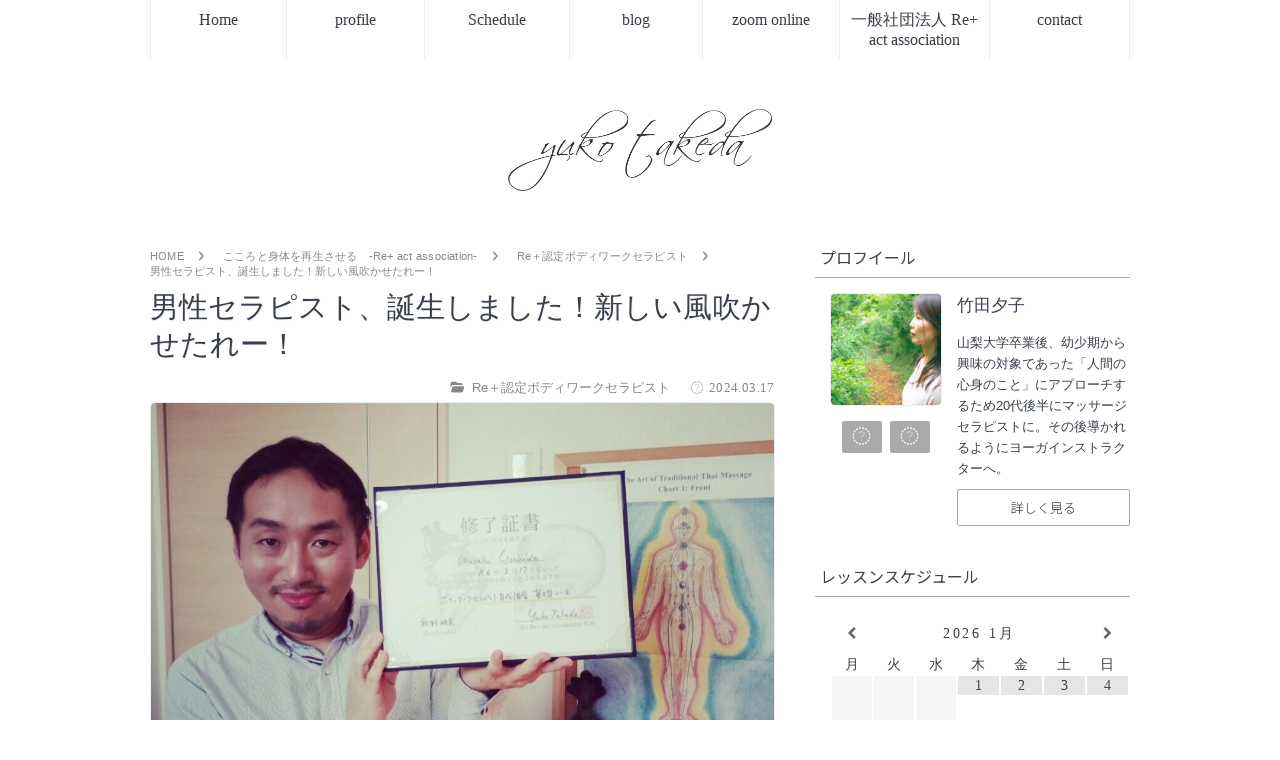

--- FILE ---
content_type: text/html; charset=UTF-8
request_url: https://takedayuko.com/%E3%81%93%E3%81%93%E3%82%8D%E3%81%A8%E8%BA%AB%E4%BD%93%E3%82%92%E5%86%8D%E7%94%9F%E3%81%95%E3%81%9B%E3%82%8B%E3%80%80%E2%80%90re-act-association%E2%80%90/re%EF%BC%8B%E8%AA%8D%E5%AE%9A%E3%83%9C%E3%83%87%E3%82%A3%E3%83%AF%E3%83%BC%E3%82%AF%E3%82%BB%E3%83%A9%E3%83%94%E3%82%B9%E3%83%88/5450/
body_size: 29409
content:
<!DOCTYPE html>
<html lang="ja">
<head prefix="og: http://ogp.me/ns# fb: http://ogp.me/ns/fb# article: http://ogp.me/ns/article#">
<meta charset="utf-8">
<meta http-equiv="X-UA-Compatible" content="IE=edge">
<meta name="viewport" content="width=device-width, initial-scale=1">
<!-- ここからOGP -->
<meta property="og:type" content="blog">
<meta property="og:description" content="はぁ *.ﾟ +.ﾟ* おめでとうございます !!!! 約１年ほどかけ、本日無事に「ボディワークセラピスト育成講座基礎コース」を修了した彼。 最後の実技テストでは、大成長を魅せてくれました !!!! 「触れるタッチは、全">
<meta property="og:title" content="男性セラピスト、誕生しました！新しい風吹かせたれー！">
<meta property="og:url" content="https://takedayuko.com/%e3%81%93%e3%81%93%e3%82%8d%e3%81%a8%e8%ba%ab%e4%bd%93%e3%82%92%e5%86%8d%e7%94%9f%e3%81%95%e3%81%9b%e3%82%8b%e3%80%80%e2%80%90re-act-association%e2%80%90/re%ef%bc%8b%e8%aa%8d%e5%ae%9a%e3%83%9c%e3%83%87%e3%82%a3%e3%83%af%e3%83%bc%e3%82%af%e3%82%bb%e3%83%a9%e3%83%94%e3%82%b9%e3%83%88/5450/">
<meta property="og:image" content="https://takedayuko.com/wp-content/uploads/2024/03/IMG_20240317_195531_699.jpg">
<meta property="og:site_name" content="ヨーガ・瞑想講師、セラピスト 竹田夕子">
<meta property="fb:admins" content="">
<!-- ここまでOGP -->
<meta name="twitter:card" content="summary">
 

<link rel="shortcut icon" href="https://takedayuko.com/wp-content/themes/coco-luce/favicon.ico">



		<!-- All in One SEO 4.9.3 - aioseo.com -->
		<title>男性セラピスト、誕生しました！新しい風吹かせたれー！ | ヨーガ・瞑想講師、セラピスト 竹田夕子</title>
	<meta name="robots" content="max-image-preview:large" />
	<meta name="author" content="yukotakeda"/>
	<link rel="canonical" href="https://takedayuko.com/%e3%81%93%e3%81%93%e3%82%8d%e3%81%a8%e8%ba%ab%e4%bd%93%e3%82%92%e5%86%8d%e7%94%9f%e3%81%95%e3%81%9b%e3%82%8b%e3%80%80%e2%80%90re-act-association%e2%80%90/re%ef%bc%8b%e8%aa%8d%e5%ae%9a%e3%83%9c%e3%83%87%e3%82%a3%e3%83%af%e3%83%bc%e3%82%af%e3%82%bb%e3%83%a9%e3%83%94%e3%82%b9%e3%83%88/5450/" />
	<meta name="generator" content="All in One SEO (AIOSEO) 4.9.3" />
		<meta property="og:locale" content="ja_JP" />
		<meta property="og:site_name" content="ヨーガ・瞑想講師、セラピスト 竹田夕子 | ヨガ講師でありセラピストの竹田夕子オフィシャルサイト" />
		<meta property="og:type" content="article" />
		<meta property="og:title" content="男性セラピスト、誕生しました！新しい風吹かせたれー！ | ヨーガ・瞑想講師、セラピスト 竹田夕子" />
		<meta property="og:url" content="https://takedayuko.com/%e3%81%93%e3%81%93%e3%82%8d%e3%81%a8%e8%ba%ab%e4%bd%93%e3%82%92%e5%86%8d%e7%94%9f%e3%81%95%e3%81%9b%e3%82%8b%e3%80%80%e2%80%90re-act-association%e2%80%90/re%ef%bc%8b%e8%aa%8d%e5%ae%9a%e3%83%9c%e3%83%87%e3%82%a3%e3%83%af%e3%83%bc%e3%82%af%e3%82%bb%e3%83%a9%e3%83%94%e3%82%b9%e3%83%88/5450/" />
		<meta property="article:published_time" content="2024-03-17T11:43:11+00:00" />
		<meta property="article:modified_time" content="2024-03-17T11:43:24+00:00" />
		<meta name="twitter:card" content="summary" />
		<meta name="twitter:title" content="男性セラピスト、誕生しました！新しい風吹かせたれー！ | ヨーガ・瞑想講師、セラピスト 竹田夕子" />
		<script type="application/ld+json" class="aioseo-schema">
			{"@context":"https:\/\/schema.org","@graph":[{"@type":"Article","@id":"https:\/\/takedayuko.com\/%e3%81%93%e3%81%93%e3%82%8d%e3%81%a8%e8%ba%ab%e4%bd%93%e3%82%92%e5%86%8d%e7%94%9f%e3%81%95%e3%81%9b%e3%82%8b%e3%80%80%e2%80%90re-act-association%e2%80%90\/re%ef%bc%8b%e8%aa%8d%e5%ae%9a%e3%83%9c%e3%83%87%e3%82%a3%e3%83%af%e3%83%bc%e3%82%af%e3%82%bb%e3%83%a9%e3%83%94%e3%82%b9%e3%83%88\/5450\/#article","name":"\u7537\u6027\u30bb\u30e9\u30d4\u30b9\u30c8\u3001\u8a95\u751f\u3057\u307e\u3057\u305f\uff01\u65b0\u3057\u3044\u98a8\u5439\u304b\u305b\u305f\u308c\u30fc\uff01 | \u30e8\u30fc\u30ac\u30fb\u7791\u60f3\u8b1b\u5e2b\u3001\u30bb\u30e9\u30d4\u30b9\u30c8 \u7af9\u7530\u5915\u5b50","headline":"\u7537\u6027\u30bb\u30e9\u30d4\u30b9\u30c8\u3001\u8a95\u751f\u3057\u307e\u3057\u305f\uff01\u65b0\u3057\u3044\u98a8\u5439\u304b\u305b\u305f\u308c\u30fc\uff01","author":{"@id":"https:\/\/takedayuko.com\/author\/yukotakeda\/#author"},"publisher":{"@id":"https:\/\/takedayuko.com\/#organization"},"image":{"@type":"ImageObject","url":"https:\/\/takedayuko.com\/wp-content\/uploads\/2024\/03\/IMG_20240317_195531_699.jpg","width":1000,"height":1000},"datePublished":"2024-03-17T20:43:11+09:00","dateModified":"2024-03-17T20:43:24+09:00","inLanguage":"ja","mainEntityOfPage":{"@id":"https:\/\/takedayuko.com\/%e3%81%93%e3%81%93%e3%82%8d%e3%81%a8%e8%ba%ab%e4%bd%93%e3%82%92%e5%86%8d%e7%94%9f%e3%81%95%e3%81%9b%e3%82%8b%e3%80%80%e2%80%90re-act-association%e2%80%90\/re%ef%bc%8b%e8%aa%8d%e5%ae%9a%e3%83%9c%e3%83%87%e3%82%a3%e3%83%af%e3%83%bc%e3%82%af%e3%82%bb%e3%83%a9%e3%83%94%e3%82%b9%e3%83%88\/5450\/#webpage"},"isPartOf":{"@id":"https:\/\/takedayuko.com\/%e3%81%93%e3%81%93%e3%82%8d%e3%81%a8%e8%ba%ab%e4%bd%93%e3%82%92%e5%86%8d%e7%94%9f%e3%81%95%e3%81%9b%e3%82%8b%e3%80%80%e2%80%90re-act-association%e2%80%90\/re%ef%bc%8b%e8%aa%8d%e5%ae%9a%e3%83%9c%e3%83%87%e3%82%a3%e3%83%af%e3%83%bc%e3%82%af%e3%82%bb%e3%83%a9%e3%83%94%e3%82%b9%e3%83%88\/5450\/#webpage"},"articleSection":"Re\uff0b\u8a8d\u5b9a\u30dc\u30c7\u30a3\u30ef\u30fc\u30af\u30bb\u30e9\u30d4\u30b9\u30c8"},{"@type":"BreadcrumbList","@id":"https:\/\/takedayuko.com\/%e3%81%93%e3%81%93%e3%82%8d%e3%81%a8%e8%ba%ab%e4%bd%93%e3%82%92%e5%86%8d%e7%94%9f%e3%81%95%e3%81%9b%e3%82%8b%e3%80%80%e2%80%90re-act-association%e2%80%90\/re%ef%bc%8b%e8%aa%8d%e5%ae%9a%e3%83%9c%e3%83%87%e3%82%a3%e3%83%af%e3%83%bc%e3%82%af%e3%82%bb%e3%83%a9%e3%83%94%e3%82%b9%e3%83%88\/5450\/#breadcrumblist","itemListElement":[{"@type":"ListItem","@id":"https:\/\/takedayuko.com#listItem","position":1,"name":"\u30db\u30fc\u30e0","item":"https:\/\/takedayuko.com","nextItem":{"@type":"ListItem","@id":"https:\/\/takedayuko.com\/category\/%e3%81%93%e3%81%93%e3%82%8d%e3%81%a8%e8%ba%ab%e4%bd%93%e3%82%92%e5%86%8d%e7%94%9f%e3%81%95%e3%81%9b%e3%82%8b%e3%80%80%e2%80%90re-act-association%e2%80%90\/#listItem","name":"\u3053\u3053\u308d\u3068\u8eab\u4f53\u3092\u518d\u751f\u3055\u305b\u308b\u3000\u2010Re+ act association\u2010"}},{"@type":"ListItem","@id":"https:\/\/takedayuko.com\/category\/%e3%81%93%e3%81%93%e3%82%8d%e3%81%a8%e8%ba%ab%e4%bd%93%e3%82%92%e5%86%8d%e7%94%9f%e3%81%95%e3%81%9b%e3%82%8b%e3%80%80%e2%80%90re-act-association%e2%80%90\/#listItem","position":2,"name":"\u3053\u3053\u308d\u3068\u8eab\u4f53\u3092\u518d\u751f\u3055\u305b\u308b\u3000\u2010Re+ act association\u2010","item":"https:\/\/takedayuko.com\/category\/%e3%81%93%e3%81%93%e3%82%8d%e3%81%a8%e8%ba%ab%e4%bd%93%e3%82%92%e5%86%8d%e7%94%9f%e3%81%95%e3%81%9b%e3%82%8b%e3%80%80%e2%80%90re-act-association%e2%80%90\/","nextItem":{"@type":"ListItem","@id":"https:\/\/takedayuko.com\/category\/%e3%81%93%e3%81%93%e3%82%8d%e3%81%a8%e8%ba%ab%e4%bd%93%e3%82%92%e5%86%8d%e7%94%9f%e3%81%95%e3%81%9b%e3%82%8b%e3%80%80%e2%80%90re-act-association%e2%80%90\/re%ef%bc%8b%e8%aa%8d%e5%ae%9a%e3%83%9c%e3%83%87%e3%82%a3%e3%83%af%e3%83%bc%e3%82%af%e3%82%bb%e3%83%a9%e3%83%94%e3%82%b9%e3%83%88\/#listItem","name":"Re\uff0b\u8a8d\u5b9a\u30dc\u30c7\u30a3\u30ef\u30fc\u30af\u30bb\u30e9\u30d4\u30b9\u30c8"},"previousItem":{"@type":"ListItem","@id":"https:\/\/takedayuko.com#listItem","name":"\u30db\u30fc\u30e0"}},{"@type":"ListItem","@id":"https:\/\/takedayuko.com\/category\/%e3%81%93%e3%81%93%e3%82%8d%e3%81%a8%e8%ba%ab%e4%bd%93%e3%82%92%e5%86%8d%e7%94%9f%e3%81%95%e3%81%9b%e3%82%8b%e3%80%80%e2%80%90re-act-association%e2%80%90\/re%ef%bc%8b%e8%aa%8d%e5%ae%9a%e3%83%9c%e3%83%87%e3%82%a3%e3%83%af%e3%83%bc%e3%82%af%e3%82%bb%e3%83%a9%e3%83%94%e3%82%b9%e3%83%88\/#listItem","position":3,"name":"Re\uff0b\u8a8d\u5b9a\u30dc\u30c7\u30a3\u30ef\u30fc\u30af\u30bb\u30e9\u30d4\u30b9\u30c8","item":"https:\/\/takedayuko.com\/category\/%e3%81%93%e3%81%93%e3%82%8d%e3%81%a8%e8%ba%ab%e4%bd%93%e3%82%92%e5%86%8d%e7%94%9f%e3%81%95%e3%81%9b%e3%82%8b%e3%80%80%e2%80%90re-act-association%e2%80%90\/re%ef%bc%8b%e8%aa%8d%e5%ae%9a%e3%83%9c%e3%83%87%e3%82%a3%e3%83%af%e3%83%bc%e3%82%af%e3%82%bb%e3%83%a9%e3%83%94%e3%82%b9%e3%83%88\/","nextItem":{"@type":"ListItem","@id":"https:\/\/takedayuko.com\/%e3%81%93%e3%81%93%e3%82%8d%e3%81%a8%e8%ba%ab%e4%bd%93%e3%82%92%e5%86%8d%e7%94%9f%e3%81%95%e3%81%9b%e3%82%8b%e3%80%80%e2%80%90re-act-association%e2%80%90\/re%ef%bc%8b%e8%aa%8d%e5%ae%9a%e3%83%9c%e3%83%87%e3%82%a3%e3%83%af%e3%83%bc%e3%82%af%e3%82%bb%e3%83%a9%e3%83%94%e3%82%b9%e3%83%88\/5450\/#listItem","name":"\u7537\u6027\u30bb\u30e9\u30d4\u30b9\u30c8\u3001\u8a95\u751f\u3057\u307e\u3057\u305f\uff01\u65b0\u3057\u3044\u98a8\u5439\u304b\u305b\u305f\u308c\u30fc\uff01"},"previousItem":{"@type":"ListItem","@id":"https:\/\/takedayuko.com\/category\/%e3%81%93%e3%81%93%e3%82%8d%e3%81%a8%e8%ba%ab%e4%bd%93%e3%82%92%e5%86%8d%e7%94%9f%e3%81%95%e3%81%9b%e3%82%8b%e3%80%80%e2%80%90re-act-association%e2%80%90\/#listItem","name":"\u3053\u3053\u308d\u3068\u8eab\u4f53\u3092\u518d\u751f\u3055\u305b\u308b\u3000\u2010Re+ act association\u2010"}},{"@type":"ListItem","@id":"https:\/\/takedayuko.com\/%e3%81%93%e3%81%93%e3%82%8d%e3%81%a8%e8%ba%ab%e4%bd%93%e3%82%92%e5%86%8d%e7%94%9f%e3%81%95%e3%81%9b%e3%82%8b%e3%80%80%e2%80%90re-act-association%e2%80%90\/re%ef%bc%8b%e8%aa%8d%e5%ae%9a%e3%83%9c%e3%83%87%e3%82%a3%e3%83%af%e3%83%bc%e3%82%af%e3%82%bb%e3%83%a9%e3%83%94%e3%82%b9%e3%83%88\/5450\/#listItem","position":4,"name":"\u7537\u6027\u30bb\u30e9\u30d4\u30b9\u30c8\u3001\u8a95\u751f\u3057\u307e\u3057\u305f\uff01\u65b0\u3057\u3044\u98a8\u5439\u304b\u305b\u305f\u308c\u30fc\uff01","previousItem":{"@type":"ListItem","@id":"https:\/\/takedayuko.com\/category\/%e3%81%93%e3%81%93%e3%82%8d%e3%81%a8%e8%ba%ab%e4%bd%93%e3%82%92%e5%86%8d%e7%94%9f%e3%81%95%e3%81%9b%e3%82%8b%e3%80%80%e2%80%90re-act-association%e2%80%90\/re%ef%bc%8b%e8%aa%8d%e5%ae%9a%e3%83%9c%e3%83%87%e3%82%a3%e3%83%af%e3%83%bc%e3%82%af%e3%82%bb%e3%83%a9%e3%83%94%e3%82%b9%e3%83%88\/#listItem","name":"Re\uff0b\u8a8d\u5b9a\u30dc\u30c7\u30a3\u30ef\u30fc\u30af\u30bb\u30e9\u30d4\u30b9\u30c8"}}]},{"@type":"Organization","@id":"https:\/\/takedayuko.com\/#organization","name":"\u30e8\u30ac\u8b1b\u5e2b\u30fb\u30bb\u30e9\u30d4\u30b9\u30c8 \u7af9\u7530\u5915\u5b50","description":"\u30e8\u30ac\u8b1b\u5e2b\u3067\u3042\u308a\u30bb\u30e9\u30d4\u30b9\u30c8\u306e\u7af9\u7530\u5915\u5b50\u30aa\u30d5\u30a3\u30b7\u30e3\u30eb\u30b5\u30a4\u30c8","url":"https:\/\/takedayuko.com\/"},{"@type":"Person","@id":"https:\/\/takedayuko.com\/author\/yukotakeda\/#author","url":"https:\/\/takedayuko.com\/author\/yukotakeda\/","name":"yukotakeda","image":{"@type":"ImageObject","@id":"https:\/\/takedayuko.com\/%e3%81%93%e3%81%93%e3%82%8d%e3%81%a8%e8%ba%ab%e4%bd%93%e3%82%92%e5%86%8d%e7%94%9f%e3%81%95%e3%81%9b%e3%82%8b%e3%80%80%e2%80%90re-act-association%e2%80%90\/re%ef%bc%8b%e8%aa%8d%e5%ae%9a%e3%83%9c%e3%83%87%e3%82%a3%e3%83%af%e3%83%bc%e3%82%af%e3%82%bb%e3%83%a9%e3%83%94%e3%82%b9%e3%83%88\/5450\/#authorImage","url":"https:\/\/secure.gravatar.com\/avatar\/73f848d04c46da14f6727a0fe0877e882177e921972165c6c92c3342ea663af0?s=96&d=mm&r=g","width":96,"height":96,"caption":"yukotakeda"}},{"@type":"WebPage","@id":"https:\/\/takedayuko.com\/%e3%81%93%e3%81%93%e3%82%8d%e3%81%a8%e8%ba%ab%e4%bd%93%e3%82%92%e5%86%8d%e7%94%9f%e3%81%95%e3%81%9b%e3%82%8b%e3%80%80%e2%80%90re-act-association%e2%80%90\/re%ef%bc%8b%e8%aa%8d%e5%ae%9a%e3%83%9c%e3%83%87%e3%82%a3%e3%83%af%e3%83%bc%e3%82%af%e3%82%bb%e3%83%a9%e3%83%94%e3%82%b9%e3%83%88\/5450\/#webpage","url":"https:\/\/takedayuko.com\/%e3%81%93%e3%81%93%e3%82%8d%e3%81%a8%e8%ba%ab%e4%bd%93%e3%82%92%e5%86%8d%e7%94%9f%e3%81%95%e3%81%9b%e3%82%8b%e3%80%80%e2%80%90re-act-association%e2%80%90\/re%ef%bc%8b%e8%aa%8d%e5%ae%9a%e3%83%9c%e3%83%87%e3%82%a3%e3%83%af%e3%83%bc%e3%82%af%e3%82%bb%e3%83%a9%e3%83%94%e3%82%b9%e3%83%88\/5450\/","name":"\u7537\u6027\u30bb\u30e9\u30d4\u30b9\u30c8\u3001\u8a95\u751f\u3057\u307e\u3057\u305f\uff01\u65b0\u3057\u3044\u98a8\u5439\u304b\u305b\u305f\u308c\u30fc\uff01 | \u30e8\u30fc\u30ac\u30fb\u7791\u60f3\u8b1b\u5e2b\u3001\u30bb\u30e9\u30d4\u30b9\u30c8 \u7af9\u7530\u5915\u5b50","inLanguage":"ja","isPartOf":{"@id":"https:\/\/takedayuko.com\/#website"},"breadcrumb":{"@id":"https:\/\/takedayuko.com\/%e3%81%93%e3%81%93%e3%82%8d%e3%81%a8%e8%ba%ab%e4%bd%93%e3%82%92%e5%86%8d%e7%94%9f%e3%81%95%e3%81%9b%e3%82%8b%e3%80%80%e2%80%90re-act-association%e2%80%90\/re%ef%bc%8b%e8%aa%8d%e5%ae%9a%e3%83%9c%e3%83%87%e3%82%a3%e3%83%af%e3%83%bc%e3%82%af%e3%82%bb%e3%83%a9%e3%83%94%e3%82%b9%e3%83%88\/5450\/#breadcrumblist"},"author":{"@id":"https:\/\/takedayuko.com\/author\/yukotakeda\/#author"},"creator":{"@id":"https:\/\/takedayuko.com\/author\/yukotakeda\/#author"},"image":{"@type":"ImageObject","url":"https:\/\/takedayuko.com\/wp-content\/uploads\/2024\/03\/IMG_20240317_195531_699.jpg","@id":"https:\/\/takedayuko.com\/%e3%81%93%e3%81%93%e3%82%8d%e3%81%a8%e8%ba%ab%e4%bd%93%e3%82%92%e5%86%8d%e7%94%9f%e3%81%95%e3%81%9b%e3%82%8b%e3%80%80%e2%80%90re-act-association%e2%80%90\/re%ef%bc%8b%e8%aa%8d%e5%ae%9a%e3%83%9c%e3%83%87%e3%82%a3%e3%83%af%e3%83%bc%e3%82%af%e3%82%bb%e3%83%a9%e3%83%94%e3%82%b9%e3%83%88\/5450\/#mainImage","width":1000,"height":1000},"primaryImageOfPage":{"@id":"https:\/\/takedayuko.com\/%e3%81%93%e3%81%93%e3%82%8d%e3%81%a8%e8%ba%ab%e4%bd%93%e3%82%92%e5%86%8d%e7%94%9f%e3%81%95%e3%81%9b%e3%82%8b%e3%80%80%e2%80%90re-act-association%e2%80%90\/re%ef%bc%8b%e8%aa%8d%e5%ae%9a%e3%83%9c%e3%83%87%e3%82%a3%e3%83%af%e3%83%bc%e3%82%af%e3%82%bb%e3%83%a9%e3%83%94%e3%82%b9%e3%83%88\/5450\/#mainImage"},"datePublished":"2024-03-17T20:43:11+09:00","dateModified":"2024-03-17T20:43:24+09:00"},{"@type":"WebSite","@id":"https:\/\/takedayuko.com\/#website","url":"https:\/\/takedayuko.com\/","name":"\u30e8\u30ac\u8b1b\u5e2b\u30fb\u30bb\u30e9\u30d4\u30b9\u30c8 \u7af9\u7530\u5915\u5b50","description":"\u30e8\u30ac\u8b1b\u5e2b\u3067\u3042\u308a\u30bb\u30e9\u30d4\u30b9\u30c8\u306e\u7af9\u7530\u5915\u5b50\u30aa\u30d5\u30a3\u30b7\u30e3\u30eb\u30b5\u30a4\u30c8","inLanguage":"ja","publisher":{"@id":"https:\/\/takedayuko.com\/#organization"}}]}
		</script>
		<!-- All in One SEO -->

<link rel='dns-prefetch' href='//use.fontawesome.com' />
<link rel='dns-prefetch' href='//www.googletagmanager.com' />
<link rel="alternate" type="application/rss+xml" title="ヨーガ・瞑想講師、セラピスト 竹田夕子 &raquo; 男性セラピスト、誕生しました！新しい風吹かせたれー！ のコメントのフィード" href="https://takedayuko.com/%e3%81%93%e3%81%93%e3%82%8d%e3%81%a8%e8%ba%ab%e4%bd%93%e3%82%92%e5%86%8d%e7%94%9f%e3%81%95%e3%81%9b%e3%82%8b%e3%80%80%e2%80%90re-act-association%e2%80%90/re%ef%bc%8b%e8%aa%8d%e5%ae%9a%e3%83%9c%e3%83%87%e3%82%a3%e3%83%af%e3%83%bc%e3%82%af%e3%82%bb%e3%83%a9%e3%83%94%e3%82%b9%e3%83%88/5450/feed/" />
<link rel="alternate" title="oEmbed (JSON)" type="application/json+oembed" href="https://takedayuko.com/wp-json/oembed/1.0/embed?url=https%3A%2F%2Ftakedayuko.com%2F%25e3%2581%2593%25e3%2581%2593%25e3%2582%258d%25e3%2581%25a8%25e8%25ba%25ab%25e4%25bd%2593%25e3%2582%2592%25e5%2586%258d%25e7%2594%259f%25e3%2581%2595%25e3%2581%259b%25e3%2582%258b%25e3%2580%2580%25e2%2580%2590re-act-association%25e2%2580%2590%2Fre%25ef%25bc%258b%25e8%25aa%258d%25e5%25ae%259a%25e3%2583%259c%25e3%2583%2587%25e3%2582%25a3%25e3%2583%25af%25e3%2583%25bc%25e3%2582%25af%25e3%2582%25bb%25e3%2583%25a9%25e3%2583%2594%25e3%2582%25b9%25e3%2583%2588%2F5450%2F" />
<link rel="alternate" title="oEmbed (XML)" type="text/xml+oembed" href="https://takedayuko.com/wp-json/oembed/1.0/embed?url=https%3A%2F%2Ftakedayuko.com%2F%25e3%2581%2593%25e3%2581%2593%25e3%2582%258d%25e3%2581%25a8%25e8%25ba%25ab%25e4%25bd%2593%25e3%2582%2592%25e5%2586%258d%25e7%2594%259f%25e3%2581%2595%25e3%2581%259b%25e3%2582%258b%25e3%2580%2580%25e2%2580%2590re-act-association%25e2%2580%2590%2Fre%25ef%25bc%258b%25e8%25aa%258d%25e5%25ae%259a%25e3%2583%259c%25e3%2583%2587%25e3%2582%25a3%25e3%2583%25af%25e3%2583%25bc%25e3%2582%25af%25e3%2582%25bb%25e3%2583%25a9%25e3%2583%2594%25e3%2582%25b9%25e3%2583%2588%2F5450%2F&#038;format=xml" />
<style id='wp-img-auto-sizes-contain-inline-css' type='text/css'>
img:is([sizes=auto i],[sizes^="auto," i]){contain-intrinsic-size:3000px 1500px}
/*# sourceURL=wp-img-auto-sizes-contain-inline-css */
</style>
<style id='wp-emoji-styles-inline-css' type='text/css'>

	img.wp-smiley, img.emoji {
		display: inline !important;
		border: none !important;
		box-shadow: none !important;
		height: 1em !important;
		width: 1em !important;
		margin: 0 0.07em !important;
		vertical-align: -0.1em !important;
		background: none !important;
		padding: 0 !important;
	}
/*# sourceURL=wp-emoji-styles-inline-css */
</style>
<link rel='stylesheet' id='wp-block-library-css' href='https://takedayuko.com/wp-includes/css/dist/block-library/style.min.css?ver=6.9' type='text/css' media='all' />
<style id='classic-theme-styles-inline-css' type='text/css'>
/*! This file is auto-generated */
.wp-block-button__link{color:#fff;background-color:#32373c;border-radius:9999px;box-shadow:none;text-decoration:none;padding:calc(.667em + 2px) calc(1.333em + 2px);font-size:1.125em}.wp-block-file__button{background:#32373c;color:#fff;text-decoration:none}
/*# sourceURL=/wp-includes/css/classic-themes.min.css */
</style>
<link rel='stylesheet' id='aioseo/css/src/vue/standalone/blocks/table-of-contents/global.scss-css' href='https://takedayuko.com/wp-content/plugins/all-in-one-seo-pack/dist/Lite/assets/css/table-of-contents/global.e90f6d47.css?ver=4.9.3' type='text/css' media='all' />
<style id='snow-monkey-blocks-accordion-style-inline-css' type='text/css'>
.smb-accordion{--smb-accordion--gap:var(--_margin-1);--smb-accordion--title-background-color:var(--_lighter-color-gray);--smb-accordion--title-color:inherit;--smb-accordion--body-padding:var(--_padding1)}.smb-accordion>*+*{margin-top:var(--smb-accordion--gap)}.smb-accordion__item{--smb-accordion-item--background-color:var(--smb-accordion--title-background-color);--smb-accordion-item--color:var(--smb-accordion--title-color);--smb-accordion-item--padding:var(--smb-accordion--body-padding);position:relative}.smb-accordion__item__title{align-items:center;background-color:var(--smb-accordion-item--background-color);color:var(--smb-accordion-item--color);display:flex;padding:calc(var(--_padding-1)*.5) var(--_padding-1)}.smb-accordion__item__title__label{flex:1 1 auto}.smb-accordion__item__title__icon{margin-left:var(--_margin-1);--_transition-duration:var(--_global--transition-duration);--_transition-function-timing:var(--_global--transition-function-timing);--_transition-delay:var(--_global--transition-delay);flex:0 0 auto;transition:transform var(--_transition-duration) var(--_transition-function-timing) var(--_transition-delay)}.smb-accordion__item__control{appearance:none!important;cursor:pointer!important;display:block!important;height:100%!important;inset:0!important;opacity:0!important;outline:none!important;position:absolute!important;width:100%!important;z-index:1!important}.smb-accordion__item__control:focus-visible{opacity:1!important;outline:1px solid!important}.smb-accordion__item__body{display:none;padding:var(--smb-accordion--body-padding);position:relative;z-index:2}.smb-accordion .smb-accordion__item__control:checked+.smb-accordion__item__body,.smb-accordion .smb-accordion__item__control:checked+.smb-accordion__item__title+.smb-accordion__item__body{display:block}.smb-accordion .smb-accordion__item__control:checked+.smb-accordion__item__title>.smb-accordion__item__title__icon{transform:rotate(180deg)}:where(.smb-accordion__item__body.is-layout-constrained>*){--wp--style--global--content-size:100%;--wp--style--global--wide-size:100%}

/*# sourceURL=https://takedayuko.com/wp-content/plugins/snow-monkey-blocks/dist/blocks/accordion/style-index.css */
</style>
<style id='snow-monkey-blocks-alert-style-inline-css' type='text/css'>
.smb-alert{--smb-alert--border-radius:var(--_global--border-radius);--smb-alert--background-color:#fff9e6;--smb-alert--border-color:#fff3cd;--smb-alert--color:#5a4d26;--smb-alert--padding:var(--_padding1);--smb-alert--icon-color:#ffc81a;--smb-alert--warning-background-color:#ffede6;--smb-alert--warning-border-color:#ffdacd;--smb-alert--warning-color:#361f17;--smb-alert--warning-icon-color:#ff561a;--smb-alert--success-background-color:#f4ffe6;--smb-alert--success-border-color:#dfffb3;--smb-alert--success-color:#28321b;--smb-alert--success-icon-color:#84e600;--smb-alert--remark-background-color:var(--_lightest-color-gray);--smb-alert--remark-border-color:var(--_lighter-color-gray);--smb-alert--remark-color:var(--_color-text);--smb-alert--remark-icon-color:var(--_color-gray);background-color:var(--smb-alert--background-color);border:1px solid var(--smb-alert--border-color);border-radius:var(--smb-alert--border-radius);color:var(--smb-alert--color);display:block;padding:var(--smb-alert--padding)}.smb-alert .svg-inline--fa{color:var(--smb-alert--icon-color)}.smb-alert--warning{--smb-alert--background-color:var(--smb-alert--warning-background-color);--smb-alert--border-color:var(--smb-alert--warning-border-color);--smb-alert--color:var(--smb-alert--warning-color);--smb-alert--icon-color:var(--smb-alert--warning-icon-color)}.smb-alert--success{--smb-alert--background-color:var(--smb-alert--success-background-color);--smb-alert--border-color:var(--smb-alert--success-border-color);--smb-alert--color:var(--smb-alert--success-color);--smb-alert--icon-color:var(--smb-alert--success-icon-color)}.smb-alert--remark{--smb-alert--background-color:var(--smb-alert--remark-background-color);--smb-alert--border-color:var(--smb-alert--remark-border-color);--smb-alert--color:var(--smb-alert--remark-color);--smb-alert--icon-color:var(--smb-alert--remark-icon-color)}.smb-alert__title{align-items:center;display:flex;margin-bottom:var(--_margin-1);position:relative}.smb-alert__title .svg-inline--fa{flex:0 0 auto;margin-right:var(--_margin-2);position:relative;top:-1px;--_font-size-level:3;font-size:var(--_fluid-font-size);height:1em;line-height:var(--_line-height)}:where(.smb-alert__body.is-layout-constrained>*){--wp--style--global--content-size:100%;--wp--style--global--wide-size:100%}

/*# sourceURL=https://takedayuko.com/wp-content/plugins/snow-monkey-blocks/dist/blocks/alert/style-index.css */
</style>
<link rel='stylesheet' id='snow-monkey-blocks-balloon-style-css' href='https://takedayuko.com/wp-content/plugins/snow-monkey-blocks/dist/blocks/balloon/style-index.css?ver=21.0.6' type='text/css' media='all' />
<style id='snow-monkey-blocks-box-style-inline-css' type='text/css'>
.smb-box{--smb-box--background-color:#0000;--smb-box--background-image:initial;--smb-box--background-opacity:1;--smb-box--border-color:var(--_lighter-color-gray);--smb-box--border-style:solid;--smb-box--border-width:0px;--smb-box--border-radius:var(--_global--border-radius);--smb-box--box-shadow:initial;--smb-box--color:inherit;--smb-box--padding:var(--_padding1);border-radius:var(--smb-box--border-radius);border-width:0;box-shadow:var(--smb-box--box-shadow);color:var(--smb-box--color);overflow:visible;padding:var(--smb-box--padding);position:relative}.smb-box--p-s{--smb-box--padding:var(--_padding-1)}.smb-box--p-l{--smb-box--padding:var(--_padding2)}.smb-box__background{background-color:var(--smb-box--background-color);background-image:var(--smb-box--background-image);border:var(--smb-box--border-width) var(--smb-box--border-style) var(--smb-box--border-color);border-radius:var(--smb-box--border-radius);bottom:0;display:block;left:0;opacity:var(--smb-box--background-opacity);position:absolute;right:0;top:0}.smb-box__body{position:relative}.smb-box--has-link{cursor:pointer}.smb-box--has-link:has(:focus-visible){outline:auto;outline:auto -webkit-focus-ring-color}.smb-box__link{display:block!important;height:0!important;position:static!important;text-indent:-99999px!important;width:0!important}:where(.smb-box__body.is-layout-constrained>*){--wp--style--global--content-size:100%;--wp--style--global--wide-size:100%}

/*# sourceURL=https://takedayuko.com/wp-content/plugins/snow-monkey-blocks/dist/blocks/box/style-index.css */
</style>
<style id='snow-monkey-blocks-btn-style-inline-css' type='text/css'>
.smb-btn:not(:root){color:var(--smb-btn--color);text-decoration:none}.smb-btn{--smb-btn--background-color:var(--wp--preset--color--black);--smb-btn--background-image:initial;--smb-btn--border:none;--smb-btn--border-radius:var(--_global--border-radius);--smb-btn--color:var(--wp--preset--color--white);--smb-btn--padding:var(--_padding-1);--smb-btn--padding-vertical:calc(var(--smb-btn--padding)*0.5);--smb-btn--padding-horizontal:var(--smb-btn--padding);--smb-btn--style--ghost--border-color:var(--smb-btn--background-color,currentColor);--smb-btn--style--ghost--color:currentColor;--smb-btn--style--text--color:currentColor;background-color:var(--smb-btn--background-color);background-image:var(--smb-btn--background-image);border:var(--smb-btn--border);border-radius:var(--smb-btn--border-radius);cursor:pointer;display:inline-flex;justify-content:center;margin:0;max-width:100%;padding:var(--smb-btn--padding-vertical) var(--smb-btn--padding-horizontal);white-space:nowrap;--_transition-duration:var(--_global--transition-duration);--_transition-function-timing:var(--_global--transition-function-timing);--_transition-delay:var(--_global--transition-delay);transition:all var(--_transition-duration) var(--_transition-function-timing) var(--_transition-delay)}.smb-btn:focus-visible{filter:brightness(90%)}.smb-btn__label{color:currentColor;white-space:inherit!important}.smb-btn--little-wider{--smb-btn--padding-horizontal:var(--_padding2)}.smb-btn--wider{--smb-btn--padding-horizontal:var(--_padding3)}.smb-btn--full,.smb-btn--more-wider{width:100%}.smb-btn--wrap{white-space:normal}.smb-btn-wrapper.is-style-ghost .smb-btn{--smb-btn--color:var(--smb-btn--style--ghost--color);background-color:#0000;border:1px solid var(--smb-btn--style--ghost--border-color)}.smb-btn-wrapper.is-style-ghost .smb-btn[style*="background-color:"]{background-color:#0000!important}.smb-btn-wrapper.is-style-text .smb-btn{--smb-btn--background-color:#0000;--smb-btn--color:var(--smb-btn--style--text--color);border:none}.aligncenter .smb-btn-wrapper,.smb-btn-wrapper.aligncenter{text-align:center}@media(min-width:640px){.smb-btn--more-wider{--smb-btn--padding-horizontal:var(--_padding4);display:inline-block;width:auto}}@media(any-hover:hover){.smb-btn:hover{filter:brightness(90%)}}

/*# sourceURL=https://takedayuko.com/wp-content/plugins/snow-monkey-blocks/dist/blocks/btn/style-index.css */
</style>
<style id='snow-monkey-blocks-buttons-style-inline-css' type='text/css'>
.smb-buttons{--smb-buttons--gap:var(--_margin1);display:flex;flex-wrap:wrap;gap:var(--smb-buttons--gap)}.smb-buttons.has-text-align-left,.smb-buttons.is-content-justification-left{justify-content:flex-start}.smb-buttons.has-text-align-center,.smb-buttons.is-content-justification-center{justify-content:center}.smb-buttons.has-text-align-right,.smb-buttons.is-content-justification-right{justify-content:flex-end}.smb-buttons.is-content-justification-space-between{justify-content:space-between}.smb-buttons>.smb-btn-wrapper{flex:0 1 auto;margin:0}.smb-buttons>.smb-btn-wrapper--full{flex:1 1 auto}@media not all and (min-width:640px){.smb-buttons>.smb-btn-wrapper--more-wider{flex:1 1 auto}}

/*# sourceURL=https://takedayuko.com/wp-content/plugins/snow-monkey-blocks/dist/blocks/buttons/style-index.css */
</style>
<style id='snow-monkey-blocks-categories-list-style-inline-css' type='text/css'>
.smb-categories-list{--smb-categories-list--count-background-color:var(--_lighter-color-gray);--smb-categories-list--count-color:inherit;--smb-categories-list--gap:var(--_margin-2)}.smb-categories-list__list{display:grid;gap:var(--smb-categories-list--gap);list-style:none;margin-left:0;padding-left:0}.smb-categories-list__list.masonry-active{display:block}.smb-categories-list__list.masonry-active .smb-categories-list__item:not(:first-child){margin-top:var(--smb-categories-list--gap)}.smb-categories-list__item{border:1px solid var(--smb-categories-list--count-background-color);box-sizing:border-box;display:flex;flex-direction:row;right:0}.smb-categories-list__item__count{align-items:center;background-color:var(--smb-categories-list--count-background-color);color:var(--smb-categories-list--count-color);display:flex;flex-direction:column;justify-content:center;padding:var(--_padding1);position:relative;text-align:center}.smb-categories-list__item__count>span{white-space:nowrap}.smb-categories-list__item__count:after{border-bottom:8px solid #0000;border-left:8px solid #0000;border-left-color:var(--smb-categories-list--count-background-color);border-right:0 solid #0000;border-top:8px solid #0000;content:"";height:0;left:100%;position:absolute;width:0}.smb-categories-list__item__count span{--_font-size-level:-1;font-size:var(--_font-size);line-height:var(--_line-height)}.smb-categories-list__item__category-name{font-weight:700;margin-bottom:var(--_margin-2)}.smb-categories-list__item__category-description,.smb-categories-list__item__recent-label{margin-bottom:var(--_margin-2);--_font-size-level:-1;font-size:var(--_font-size);line-height:var(--_line-height)}.smb-categories-list__item__recent-label{align-items:center;display:flex;flex-direction:row;font-weight:700;justify-content:center;margin-top:var(--_margin-1)}.smb-categories-list__item__recent-label:after,.smb-categories-list__item__recent-label:before{background-color:currentColor;content:"";display:block;flex:1 0 0%;height:1px;min-width:20px}.smb-categories-list__item__recent-label:before{margin-right:.5em}.smb-categories-list__item__recent-label:after{margin-left:.5em}.smb-categories-list__item__list{list-style:none;margin-left:0;padding-left:0;--_font-size-level:-1;font-size:var(--_font-size);line-height:var(--_line-height);word-break:break-word}.smb-categories-list__item__list>*+*{margin-top:var(--_margin-2)}.smb-categories-list__item__detail{flex-grow:1;padding:var(--_padding1) var(--_padding1) var(--_padding1) var(--_padding2)}.smb-categories-list__item__detail a{color:inherit;text-decoration:none}.smb-categories-list__item__detail a:focus-visible{text-decoration:underline}@media(min-width:640px){.smb-categories-list__list{grid-template-columns:repeat(2,1fr)}.smb-categories-list__list.masonry-active .smb-categories-list__item{width:calc((100% - var(--smb-categories-list--gap))/2)}.smb-categories-list__list.masonry-active .smb-categories-list__item:nth-child(2){margin-top:0}.smb-categories-list__list.masonry-active .smb-categories-list__item:nth-child(2n){transform:translateX(var(--smb-categories-list--gap))}.smb-categories-list__list.masonry-active .smb-categories-list__item:nth-child(2n-1) .smb-categories-list__item__count{order:1}.smb-categories-list__list.masonry-active .smb-categories-list__item:nth-child(2n-1) .smb-categories-list__item__count:after{border-bottom:8px solid #0000;border-left:0 solid #0000;border-right:8px solid #0000;border-right-color:var(--smb-categories-list--count-background-color);border-top:8px solid #0000;height:0;left:auto;right:100%;width:0}.smb-categories-list__item:nth-child(2n-1) .smb-categories-list__item__detail{padding:var(--_padding1) var(--_padding2) var(--_padding1) var(--_padding1)}}@media(any-hover:hover){.smb-categories-list__item__detail a:hover{text-decoration:underline}}

/*# sourceURL=https://takedayuko.com/wp-content/plugins/snow-monkey-blocks/dist/blocks/categories-list/style-index.css */
</style>
<style id='snow-monkey-blocks-container-style-inline-css' type='text/css'>
.smb-container__body{margin-left:auto;margin-right:auto;max-width:100%}.smb-container--no-gutters{padding-left:0!important;padding-right:0!important}:where(.smb-container__body.is-layout-constrained>*){--wp--style--global--content-size:100%;--wp--style--global--wide-size:100%}

/*# sourceURL=https://takedayuko.com/wp-content/plugins/snow-monkey-blocks/dist/blocks/container/style-index.css */
</style>
<style id='snow-monkey-blocks-contents-outline-style-inline-css' type='text/css'>
.smb-contents-outline{--smb-contents-outline--background-color:var(--wp--preset--color--sm-lightest-gray);--smb-contents-outline--color:inherit;background-color:var(--smb-contents-outline--background-color);color:var(--smb-contents-outline--color);padding:0!important}.smb-contents-outline .wpco{background-color:inherit;color:inherit}

/*# sourceURL=https://takedayuko.com/wp-content/plugins/snow-monkey-blocks/dist/blocks/contents-outline/style-index.css */
</style>
<style id='snow-monkey-blocks-countdown-style-inline-css' type='text/css'>
.smb-countdown{--smb-countdown--gap:var(--_margin-2);--smb-countdown--numeric-color:currentColor;--smb-countdown--clock-color:currentColor}.smb-countdown__list{align-items:center;align-self:center;display:flex;flex-direction:row;flex-wrap:wrap;list-style-type:none;margin-left:0;padding-left:0}.smb-countdown__list-item{margin:0 var(--smb-countdown--gap);text-align:center}.smb-countdown__list-item:first-child{margin-left:0}.smb-countdown__list-item:last-child{margin-right:0}.smb-countdown__list-item__numeric{color:var(--smb-countdown--numeric-color);display:block;--_font-size-level:3;font-size:var(--_fluid-font-size);font-weight:700;line-height:var(--_line-height)}.smb-countdown__list-item__clock{color:var(--smb-countdown--clock-color);display:block;--_font-size-level:-1;font-size:var(--_font-size);line-height:var(--_line-height)}.smb-countdown .align-center{justify-content:center}.smb-countdown .align-left{justify-content:flex-start}.smb-countdown .align-right{justify-content:flex-end}.is-style-inline .smb-countdown__list-item__clock,.is-style-inline .smb-countdown__list-item__numeric{display:inline}

/*# sourceURL=https://takedayuko.com/wp-content/plugins/snow-monkey-blocks/dist/blocks/countdown/style-index.css */
</style>
<style id='snow-monkey-blocks-directory-structure-style-inline-css' type='text/css'>
.smb-directory-structure{--smb-directory-structure--background-color:var(--_lightest-color-gray);--smb-directory-structure--padding:var(--_padding1);--smb-directory-structure--gap:var(--_margin-2);--smb-directory-structure--icon-color:inherit;background-color:var(--smb-directory-structure--background-color);overflow-x:auto;overflow-y:hidden;padding:var(--smb-directory-structure--padding)}.smb-directory-structure>*+*{margin-top:var(--smb-directory-structure--gap)}.smb-directory-structure__item p{align-items:flex-start;display:flex;flex-wrap:nowrap}.smb-directory-structure .fa-fw{color:var(--smb-directory-structure--icon-color);width:auto}.smb-directory-structure .svg-inline--fa{display:var(--fa-display,inline-block);height:1em;overflow:visible;vertical-align:-.125em}.smb-directory-structure__item__name{margin-left:.5em;white-space:nowrap}.smb-directory-structure__item__list{margin-left:1.5em}.smb-directory-structure__item__list>*{margin-top:var(--smb-directory-structure--gap)}

/*# sourceURL=https://takedayuko.com/wp-content/plugins/snow-monkey-blocks/dist/blocks/directory-structure/style-index.css */
</style>
<style id='snow-monkey-blocks-evaluation-star-style-inline-css' type='text/css'>
.smb-evaluation-star{--smb-evaluation-star--gap:var(--_margin-2);--smb-evaluation-star--icon-color:#f9bb2d;--smb-evaluation-star--numeric-color:currentColor;align-items:center;display:flex;gap:var(--smb-evaluation-star--gap)}.smb-evaluation-star--title-right .smb-evaluation-star__title{order:1}.smb-evaluation-star__body{display:inline-flex;gap:var(--smb-evaluation-star--gap)}.smb-evaluation-star__numeric{color:var(--smb-evaluation-star--numeric-color);font-weight:700}.smb-evaluation-star__numeric--right{order:1}.smb-evaluation-star__icon{color:var(--smb-evaluation-star--icon-color);display:inline-block}.smb-evaluation-star .svg-inline--fa{display:var(--fa-display,inline-block);height:1em;overflow:visible;vertical-align:-.125em}

/*# sourceURL=https://takedayuko.com/wp-content/plugins/snow-monkey-blocks/dist/blocks/evaluation-star/style-index.css */
</style>
<style id='snow-monkey-blocks-faq-style-inline-css' type='text/css'>
.smb-faq{--smb-faq--border-color:var(--_lighter-color-gray);--smb-faq--label-color:initial;--smb-faq--item-gap:var(--_margin1);--smb-faq--item-question-label-color:currentColor;--smb-faq--item-answer-label-color:currentColor;border-top:1px solid var(--smb-faq--border-color)}.smb-faq__item{border-bottom:1px solid var(--smb-faq--border-color);padding:var(--_padding1) 0}.smb-faq__item__answer,.smb-faq__item__question{display:flex;flex-direction:row;flex-wrap:nowrap}.smb-faq__item__answer__label,.smb-faq__item__question__label{flex:0 0 0%;margin-right:var(--smb-faq--item-gap);margin-top:calc(var(--_half-leading)*-1em - .125em);--_font-size-level:3;font-size:var(--_fluid-font-size);font-weight:400;line-height:var(--_line-height);min-width:.8em}.smb-faq__item__answer__body,.smb-faq__item__question__body{flex:1 1 auto;margin-top:calc(var(--_half-leading)*-1em)}.smb-faq__item__question{font-weight:700;margin:0 0 var(--smb-faq--item-gap)}.smb-faq__item__question__label{color:var(--smb-faq--item-question-label-color)}.smb-faq__item__answer__label{color:var(--smb-faq--item-answer-label-color)}:where(.smb-faq__item__answer__body.is-layout-constrained>*){--wp--style--global--content-size:100%;--wp--style--global--wide-size:100%}

/*# sourceURL=https://takedayuko.com/wp-content/plugins/snow-monkey-blocks/dist/blocks/faq/style-index.css */
</style>
<style id='snow-monkey-blocks-flex-style-inline-css' type='text/css'>
.smb-flex{--smb-flex--box-shadow:none;box-shadow:var(--smb-flex--box-shadow);flex-direction:column}.smb-flex.is-horizontal{flex-direction:row}.smb-flex.is-vertical{flex-direction:column}.smb-flex>*{--smb--flex-grow:0;--smb--flex-shrink:1;--smb--flex-basis:auto;flex-basis:var(--smb--flex-basis);flex-grow:var(--smb--flex-grow);flex-shrink:var(--smb--flex-shrink);min-width:0}

/*# sourceURL=https://takedayuko.com/wp-content/plugins/snow-monkey-blocks/dist/blocks/flex/style-index.css */
</style>
<style id='snow-monkey-blocks-grid-style-inline-css' type='text/css'>
.smb-grid{--smb-grid--gap:0px;--smb-grid--column-auto-repeat:auto-fit;--smb-grid--columns:1;--smb-grid--column-min-width:250px;--smb-grid--grid-template-columns:none;--smb-grid--rows:1;--smb-grid--grid-template-rows:none;display:grid;gap:var(--smb-grid--gap)}.smb-grid>*{--smb--justify-self:stretch;--smb--align-self:stretch;--smb--grid-column:auto;--smb--grid-row:auto;align-self:var(--smb--align-self);grid-column:var(--smb--grid-column);grid-row:var(--smb--grid-row);justify-self:var(--smb--justify-self);margin-bottom:0;margin-top:0;min-width:0}.smb-grid--columns\:columns{grid-template-columns:repeat(var(--smb-grid--columns),1fr)}.smb-grid--columns\:min{grid-template-columns:repeat(var(--smb-grid--column-auto-repeat),minmax(min(var(--smb-grid--column-min-width),100%),1fr))}.smb-grid--columns\:free{grid-template-columns:var(--smb-grid--grid-template-columns)}.smb-grid--rows\:rows{grid-template-rows:repeat(var(--smb-grid--rows),1fr)}.smb-grid--rows\:free{grid-template-rows:var(--smb-grid--grid-template-rows)}

/*# sourceURL=https://takedayuko.com/wp-content/plugins/snow-monkey-blocks/dist/blocks/grid/style-index.css */
</style>
<style id='snow-monkey-blocks-hero-header-style-inline-css' type='text/css'>
.smb-hero-header{--smb-hero-header--columns:12;--smb-hero-header--rows:12;--smb-hero-header--max-gap:var(--_margin1);--smb-hero-header--gap:min(3.33333%,var(--smb-hero-header--max-gap));--smb-hero-header--min-height:0px;--smb-hero-header--max-width:none;--smb-hero-header--object-position-x:50%;--smb-hero-header--object-position-y:50%;--smb-hero-header--figure-grid-column-start:1;--smb-hero-header--figure-grid-column-end:-1;--smb-hero-header--figure-grid-row-start:1;--smb-hero-header--figure-grid-row-end:-1;--smb-hero-header--figure-aspect-ratio:auto;--smb-hero-header--mask-color:#0000;--smb-hero-header--mask-image:initial;--smb-hero-header--mask-opacity:1;--smb-hero-header--body-align-self:auto;--smb-hero-header--body-justify-self:auto;--smb-hero-header--body-grid-column-start:1;--smb-hero-header--body-grid-column-end:-1;--smb-hero-header--body-grid-row-start:1;--smb-hero-header--body-grid-row-end:-1;--smb-hero-header--body-max-width:100%;--smb-hero-header--body-padding-top:0px;--smb-hero-header--body-padding-right:0px;--smb-hero-header--body-padding-bottom:0px;--smb-hero-header--body-padding-left:0px;display:grid;gap:var(--smb-hero-header--gap);grid-template-columns:repeat(var(--smb-hero-header--columns),1fr);grid-template-rows:repeat(var(--smb-hero-header--rows),1fr);max-width:var(--smb-hero-header--max-width)!important;min-height:var(--smb-hero-header--min-height)}.smb-hero-header__mask{background-color:var(--smb-hero-header--mask-color);background-image:var(--smb-hero-header--mask-image);inset:0;position:absolute}.smb-hero-header__figure{aspect-ratio:var(--smb-hero-header--figure-aspect-ratio);grid-column:var(--smb-hero-header--figure-grid-column-start)/var(--smb-hero-header--figure-grid-column-end);grid-row:var(--smb-hero-header--figure-grid-row-start)/var(--smb-hero-header--figure-grid-row-end);position:relative}.smb-hero-header__figure>img,.smb-hero-header__figure>video{height:100%!important;object-fit:cover;object-position:var(--smb-hero-header--object-position-x) var(--smb-hero-header--object-position-y);opacity:var(--smb-hero-header--mask-opacity);position:relative;width:100%!important}.smb-hero-header__body{align-self:var(--smb-hero-header--body-align-self);grid-column:var(--smb-hero-header--body-grid-column-start)/var(--smb-hero-header--body-grid-column-end);grid-row:var(--smb-hero-header--body-grid-row-start)/var(--smb-hero-header--body-grid-row-end);justify-self:var(--smb-hero-header--body-justify-self);max-width:var(--smb-hero-header--body-max-width);padding:var(--smb-hero-header--body-padding-top) var(--smb-hero-header--body-padding-right) var(--smb-hero-header--body-padding-bottom) var(--smb-hero-header--body-padding-left);position:relative}.smb-hero-header--fit{--smb-hero-header--figure-grid-column-start:1;--smb-hero-header--figure-grid-column-end:-1;--smb-hero-header--figure-grid-row-start:1;--smb-hero-header--figure-grid-row-end:-1;--smb-hero-header--figure-aspect-ratio:auto}.smb-hero-header--fit>.smb-hero-header__figure{position:relative}.smb-hero-header--fit>.smb-hero-header__figure>*{inset:0;position:absolute}:where(.smb-hero-header__body.is-layout-constrained>*){--wp--style--global--content-size:100%;--wp--style--global--wide-size:100%}@media(orientation:portrait){.smb-hero-header__figure{aspect-ratio:calc(1/(var(--smb-hero-header--figure-aspect-ratio)))}}

/*# sourceURL=https://takedayuko.com/wp-content/plugins/snow-monkey-blocks/dist/blocks/hero-header/style-index.css */
</style>
<link rel='stylesheet' id='snow-monkey-blocks-information-style-css' href='https://takedayuko.com/wp-content/plugins/snow-monkey-blocks/dist/blocks/information/style-index.css?ver=21.0.6' type='text/css' media='all' />
<style id='snow-monkey-blocks-list-style-inline-css' type='text/css'>
.smb-list{--smb-list--gap:var(--_margin-2)}.smb-list ul{list-style:none!important}.smb-list ul *>li:first-child,.smb-list ul li+li{margin-top:var(--smb-list--gap)}.smb-list ul>li{position:relative}.smb-list ul>li .smb-list__icon{left:-1.5em;position:absolute}

/*# sourceURL=https://takedayuko.com/wp-content/plugins/snow-monkey-blocks/dist/blocks/list/style-index.css */
</style>
<link rel='stylesheet' id='snow-monkey-blocks-media-text-style-css' href='https://takedayuko.com/wp-content/plugins/snow-monkey-blocks/dist/blocks/media-text/style-index.css?ver=21.0.6' type='text/css' media='all' />
<style id='snow-monkey-blocks-panels-style-inline-css' type='text/css'>
.smb-panels{--smb-panels--item-background-color:var(--wp--preset--color--white);--smb-panels--item-color:var(--wp--preset--color--sm-text);--smb-panels--box-shadow:0 0 35px 0 #0000001a;--smb-panels--box-shadow--hover:0 7px 35px 0 #00000026;--smb-panels--item-box-shadow:none;--smb-panels--item-box-shadow--hover:none;--smb-panels--glue--box-shadow:none;--smb-panels--glue--border-color:var(--wp--preset--color--sm-lighter-gray)}.smb-panels>.c-row>.c-row__col{background-color:#0000!important;background-image:none!important;padding-bottom:0;padding-top:0}.smb-panels__item{--smb-panel--background-color:var(--smb-panels--item-background-color);--smb-panel--background-image:initial;--smb-panel--color:var(--smb-panels--item-color);background-color:var(--smb-panel--background-color);background-image:var(--smb-panel--background-image);box-shadow:var(--smb-panels--item-box-shadow);color:var(--smb-panel--color);display:block;flex:1;padding:0;position:relative;text-decoration:none;--_transition-duration:var(--_global--transition-duration);--_transition-function-timing:var(--_global--transition-function-timing);--_transition-delay:var(--_global--transition-delay);transition:box-shadow var(--_transition-duration) var(--_transition-function-timing) var(--_transition-delay)}.smb-panels__item:focus-visible{box-shadow:var(--smb-panels--item-box-shadow--hover)}.smb-panels__item__figure>img{width:100%}.smb-panels__item__body{padding:var(--_padding1)}.smb-panels__item__body a{position:relative;z-index:1}.smb-panels__item__title{font-weight:700;margin:0}.smb-panels__item__action,.smb-panels__item__content{margin-top:var(--_margin-1)}.smb-panels__item__action--nolabel{margin-top:0}.smb-panels__item__action>a{outline:none;position:static;text-decoration:none;z-index:auto}.smb-panels__item--vertical{text-align:center}.smb-panels__item--horizontal{display:flex;flex-direction:column;text-align:center}.smb-panels__item--horizontal.smb-panels__item--reverse>.smb-panels__item__figure{order:1}.smb-panels__item--block-link>.smb-panels__item__body>*,.smb-panels__item--free>.smb-panels__item__body>*{margin-bottom:0;margin-top:0}.smb-panels__item--block-link,.smb-panels__item--horizontal,.smb-panels__item--vertical{cursor:pointer}.smb-panels__item--block-link:has(:focus-visible),.smb-panels__item--horizontal:has(:focus-visible),.smb-panels__item--vertical:has(:focus-visible){outline:auto;outline:auto -webkit-focus-ring-color}.smb-panels[data-image-padding=true] .smb-panels__item__figure{padding:var(--_padding-1) var(--_padding-1) 0}.smb-panels[data-image-padding=true] .smb-panels__item--horizontal.smb-panels__item--reverse>.smb-panels__item__figure{padding:0 var(--_padding-1) var(--_padding-1) var(--_padding-1)}.smb-panels:not(.smb-panels--glue){--smb-panels--item-box-shadow:var(--smb-panels--box-shadow);--smb-panels--item-box-shadow--hover:var(--smb-panels--box-shadow--hover)}.smb-panels.smb-panels--glue{--smb-panels--glue--box-shadow:var(--smb-panels--box-shadow);box-shadow:var(--smb-panels--glue--box-shadow);overflow:hidden}.smb-panels.smb-panels--glue>.c-row{margin-bottom:-1px;margin-left:-1px;margin-right:-1px}.smb-panels.smb-panels--glue>.c-row>.c-row__col{border-bottom:1px solid var(--smb-panels--glue--border-color);border-right:1px solid var(--smb-panels--glue--border-color)}:where(.smb-panels__item__body.is-layout-constrained>*){--wp--style--global--content-size:100%;--wp--style--global--wide-size:100%}@media(min-width:640px){.smb-panels__item--horizontal{flex-direction:row;text-align:left}.smb-panels__item--horizontal>.smb-panels__item__body{flex:1 1 auto}.smb-panels__item--horizontal>.smb-panels__item__figure{flex:0 0 50%;max-width:50%;overflow:hidden;position:relative}.smb-panels__item--horizontal>.smb-panels__item__figure img{height:auto;max-height:none;max-width:none;position:relative;top:50%;transform:translateY(-50%);width:100%}.smb-panels__item--horizontal>.smb-panels__item__body{align-self:center}.smb-panels[data-image-padding=true] .smb-panels__item--horizontal>.smb-panels__item__figure{padding:var(--_padding-1) 0 var(--_padding-1) var(--_padding-1)}.smb-panels[data-image-padding=true] .smb-panels__item--horizontal.smb-panels__item--reverse>.smb-panels__item__figure{padding:var(--_padding-1) var(--_padding-1) var(--_padding-1) 0}}@media(any-hover:hover){.smb-panels__item:hover{box-shadow:var(--smb-panels--item-box-shadow--hover)}}

/*# sourceURL=https://takedayuko.com/wp-content/plugins/snow-monkey-blocks/dist/blocks/panels/style-index.css */
</style>
<style id='snow-monkey-blocks-price-menu-style-inline-css' type='text/css'>
.smb-price-menu{--smb-price-menu--border-color:var(--_lighter-color-gray);--smb-price-menu--item-padding:var(--_padding-1);border-top:1px solid var(--smb-price-menu--border-color)}.smb-price-menu>.smb-price-menu__item{margin-bottom:0;margin-top:0}.smb-price-menu__item{border-bottom:1px solid var(--smb-price-menu--border-color);column-gap:var(--_margin-1);padding:var(--smb-price-menu--item-padding) 0}@media(min-width:640px){.smb-price-menu__item{align-items:center;display:flex;flex-direction:row;flex-wrap:nowrap;justify-content:space-between}.smb-price-menu__item>:where(.smb-price-menu__item__title){flex:1 1 auto}.smb-price-menu__item>:where(.smb-price-menu__item__price){flex:0 0 auto}}

/*# sourceURL=https://takedayuko.com/wp-content/plugins/snow-monkey-blocks/dist/blocks/price-menu/style-index.css */
</style>
<style id='snow-monkey-blocks-rating-box-style-inline-css' type='text/css'>
.smb-rating-box{--smb-rating-box--gap:var(--_margin-1);--smb-rating-box--bar-border-radius:var(--_global--border-radius);--smb-rating-box--bar-background-color:var(--_lighter-color-gray);--smb-rating-box--bar-height:1rem;--smb-rating-box--rating-background-color:#f9bb2d}.smb-rating-box>.smb-rating-box__item__title{margin-bottom:var(--_margin-2)}.smb-rating-box__body>*+*{margin-top:var(--smb-rating-box--gap)}.smb-rating-box__item{display:grid;gap:var(--_margin-2)}.smb-rating-box__item__body{align-items:end;display:grid;gap:var(--_margin1);grid-template-columns:1fr auto}.smb-rating-box__item__numeric{--_font-size-level:-2;font-size:var(--_font-size);line-height:var(--_line-height)}.smb-rating-box__item__evaluation{grid-column:1/-1}.smb-rating-box__item__evaluation__bar,.smb-rating-box__item__evaluation__rating{border-radius:var(--smb-rating-box--bar-border-radius);height:var(--smb-rating-box--bar-height)}.smb-rating-box__item__evaluation__bar{background-color:var(--smb-rating-box--bar-background-color);position:relative}.smb-rating-box__item__evaluation__rating{background-color:var(--smb-rating-box--rating-background-color);left:0;position:absolute;top:0}.smb-rating-box__item__evaluation__numeric{bottom:calc(var(--smb-rating-box--bar-height) + var(--_s-2));position:absolute;right:0;--_font-size-level:-2;font-size:var(--_font-size);line-height:var(--_line-height)}

/*# sourceURL=https://takedayuko.com/wp-content/plugins/snow-monkey-blocks/dist/blocks/rating-box/style-index.css */
</style>
<style id='snow-monkey-blocks-read-more-box-style-inline-css' type='text/css'>
.smb-read-more-box{--smb-read-more-box--content-height:100px;--smb-read-more-box--mask-color:var(--_global--background-color,#fff)}.smb-read-more-box__content{--_transition-duration:var(--_global--transition-duration);--_transition-function-timing:var(--_global--transition-function-timing);--_transition-delay:var(--_global--transition-delay);overflow:hidden;position:relative;transition:height var(--_transition-duration) var(--_transition-function-timing) var(--_transition-delay)}.smb-read-more-box__content[aria-hidden=true]{height:var(--smb-read-more-box--content-height)}.smb-read-more-box__action{display:flex;flex-wrap:wrap;margin-top:var(--_padding-1)}.smb-read-more-box__action.is-content-justification-left{justify-content:start}.smb-read-more-box__action.is-content-justification-center{justify-content:center}.smb-read-more-box__action.is-content-justification-right{justify-content:end}.smb-read-more-box__btn-wrapper.smb-btn-wrapper--full{flex-grow:1}.smb-read-more-box__button{cursor:pointer}.smb-read-more-box--has-mask .smb-read-more-box__content[aria-hidden=true]:after{background:linear-gradient(to bottom,#0000 0,var(--smb-read-more-box--mask-color) 100%);content:"";display:block;height:50px;inset:auto 0 0 0;position:absolute}.smb-read-more-box.is-style-ghost .smb-read-more-box__button{--smb-btn--color:var(--smb-btn--style--ghost--color);background-color:#0000;border:1px solid var(--smb-btn--style--ghost--border-color)}.smb-read-more-box.is-style-text .smb-read-more-box__button{--smb-btn--background-color:#0000;--smb-btn--color:var(--smb-btn--style--text--color);--smb-btn--padding:0px;border:none}:where(.smb-read-more-box__content.is-layout-constrained>*){--wp--style--global--content-size:100%;--wp--style--global--wide-size:100%}

/*# sourceURL=https://takedayuko.com/wp-content/plugins/snow-monkey-blocks/dist/blocks/read-more-box/style-index.css */
</style>
<link rel='stylesheet' id='snow-monkey-blocks-section-style-css' href='https://takedayuko.com/wp-content/plugins/snow-monkey-blocks/dist/blocks/section/style-index.css?ver=24.1.1' type='text/css' media='all' />
<style id='snow-monkey-blocks-step-style-inline-css' type='text/css'>
.smb-step{--smb-step--border-color:var(--_light-color-gray);--smb-step--gap:calc(var(--smb-step--number-size) + var(--_margin1));--smb-step--number-size:2.5rem;--smb-step--number-background-color:var(--wp--preset--color--black);--smb-step--number-color:var(--wp--preset--color--white);--smb-step--title-color:inherit;counter-reset:item}.smb-step__body{list-style:none;padding-left:0;position:relative}.smb-step__body>*+*{margin-top:var(--smb-step--gap)}.smb-step__body:before{border-left:1px dotted var(--smb-step--border-color);bottom:calc(var(--_half-leading)*1rem);content:"";display:block;left:calc(var(--smb-step--number-size)/2);position:absolute;top:calc(var(--_half-leading)*1rem)}.smb-step__item{margin-left:var(--smb-step--gap)}.smb-step__item__title{align-items:center;color:var(--smb-step--title-color);display:flex;flex-direction:row;flex-wrap:nowrap;font-weight:700;margin-bottom:var(--_margin-1);position:relative;--_font-size-level:0;font-size:var(--_font-size);line-height:var(--_line-height)}.smb-step__item__title>.smb-step__item__number{left:0;margin-left:calc(var(--smb-step--gap)*-1);position:absolute;top:50%;transform:translateY(-50%)}.smb-step__item__title>span{flex:1 1 auto}.smb-step__item__number{align-items:center;background-color:var(--smb-step--number-background-color);border-radius:100%;color:var(--smb-step--number-color);display:flex;font-weight:400;height:var(--smb-step--number-size);justify-content:center;overflow:hidden;width:var(--smb-step--number-size);--_font-size-level:-2;font-size:var(--_font-size);line-height:var(--_line-height)}.smb-step__item__number:before{content:counter(item);counter-increment:item}.smb-step__item[data-image-position] .smb-step__item__number:before{display:none}.smb-step__item__link{align-items:center;display:inline-flex;flex-direction:row;flex-wrap:nowrap;margin-top:var(--_margin1)}.smb-step__item__link__label{text-decoration:underline}.smb-step__item__link .fa-arrow-circle-right{margin-right:.75rem}.smb-step__item--image-center .smb-step__item__figure,.smb-step__item--image-left .smb-step__item__figure,.smb-step__item--image-right .smb-step__item__figure{margin:0 0 var(--_margin1)}:where(.smb-step__item__summary.is-layout-constrained>*){--wp--style--global--content-size:100%;--wp--style--global--wide-size:100%}@media(min-width:640px){.smb-step__item--image-left .smb-step__item__body,.smb-step__item--image-right .smb-step__item__body{display:flex}.smb-step__item--image-left .smb-step__item__body>.smb-step__item__figure,.smb-step__item--image-left .smb-step__item__body>.smb-step__item__summary,.smb-step__item--image-right .smb-step__item__body>.smb-step__item__figure,.smb-step__item--image-right .smb-step__item__body>.smb-step__item__summary{flex:1 1 auto}.smb-step__item--image-left .smb-step__item__body>.smb-step__item__figure,.smb-step__item--image-right .smb-step__item__body>.smb-step__item__figure{max-width:33%}.smb-step__item--image-left .smb-step__item__figure{margin:0 var(--_margin1) 0 0}.smb-step__item--image-right .smb-step__item__body{flex-direction:row-reverse}.smb-step__item--image-right .smb-step__item__figure{margin:0 0 0 var(--_margin1)}}

/*# sourceURL=https://takedayuko.com/wp-content/plugins/snow-monkey-blocks/dist/blocks/step/style-index.css */
</style>
<link rel='stylesheet' id='snow-monkey-blocks-tabs-style-css' href='https://takedayuko.com/wp-content/plugins/snow-monkey-blocks/dist/blocks/tabs/style-index.css?ver=22.2.3' type='text/css' media='all' />
<style id='snow-monkey-blocks-taxonomy-terms-style-inline-css' type='text/css'>
.smb-taxonomy-terms__item>a{align-items:center;display:inline-flex!important}.smb-taxonomy-terms__item__count{display:inline-block;margin-left:.4em;text-decoration:none}.smb-taxonomy-terms__item__count span{align-items:center;display:inline-flex}.smb-taxonomy-terms__item__count span:before{content:"(";font-size:.8em}.smb-taxonomy-terms__item__count span:after{content:")";font-size:.8em}.smb-taxonomy-terms.is-style-tag .smb-taxonomy-terms__list{list-style:none;margin-left:0;padding-left:0}.smb-taxonomy-terms.is-style-tag .smb-taxonomy-terms__item{display:inline-block;margin:4px 4px 4px 0}.smb-taxonomy-terms.is-style-slash .smb-taxonomy-terms__list{display:flex;flex-wrap:wrap;list-style:none;margin-left:0;padding-left:0}.smb-taxonomy-terms.is-style-slash .smb-taxonomy-terms__item{display:inline-block}.smb-taxonomy-terms.is-style-slash .smb-taxonomy-terms__item:not(:last-child):after{content:"/";display:inline-block;margin:0 .5em}

/*# sourceURL=https://takedayuko.com/wp-content/plugins/snow-monkey-blocks/dist/blocks/taxonomy-terms/style-index.css */
</style>
<style id='snow-monkey-blocks-testimonial-style-inline-css' type='text/css'>
.smb-testimonial__item{display:flex;flex-direction:row;flex-wrap:nowrap;justify-content:center}.smb-testimonial__item__figure{border-radius:100%;flex:0 0 auto;height:48px;margin-right:var(--_margin-1);margin-top:calc(var(--_half-leading)*1rem);overflow:hidden;width:48px}.smb-testimonial__item__figure img{height:100%;object-fit:cover;object-position:50% 50%;width:100%}.smb-testimonial__item__body{flex:1 1 auto;max-width:100%}.smb-testimonial__item__name{--_font-size-level:-2;font-size:var(--_font-size);line-height:var(--_line-height)}.smb-testimonial__item__name a{color:inherit}.smb-testimonial__item__lede{--_font-size-level:-2;font-size:var(--_font-size);line-height:var(--_line-height)}.smb-testimonial__item__lede a{color:inherit}.smb-testimonial__item__content{margin-bottom:var(--_margin-1);--_font-size-level:-1;font-size:var(--_font-size);line-height:var(--_line-height)}.smb-testimonial__item__content:after{background-color:currentColor;content:"";display:block;height:1px;margin-top:var(--_margin-1);width:2rem}

/*# sourceURL=https://takedayuko.com/wp-content/plugins/snow-monkey-blocks/dist/blocks/testimonial/style-index.css */
</style>
<link rel='stylesheet' id='slick-carousel-css' href='https://takedayuko.com/wp-content/plugins/snow-monkey-blocks/dist/packages/slick/slick.css?ver=1766110005' type='text/css' media='all' />
<link rel='stylesheet' id='slick-carousel-theme-css' href='https://takedayuko.com/wp-content/plugins/snow-monkey-blocks/dist/packages/slick/slick-theme.css?ver=1766110005' type='text/css' media='all' />
<link rel='stylesheet' id='spider-css' href='https://takedayuko.com/wp-content/plugins/snow-monkey-blocks/dist/packages/spider/dist/css/spider.css?ver=1766110005' type='text/css' media='all' />
<link rel='stylesheet' id='snow-monkey-blocks-css' href='https://takedayuko.com/wp-content/plugins/snow-monkey-blocks/dist/css/blocks.css?ver=1766110005' type='text/css' media='all' />
<link rel='stylesheet' id='sass-basis-css' href='https://takedayuko.com/wp-content/plugins/snow-monkey-blocks/dist/css/fallback.css?ver=1766110005' type='text/css' media='all' />
<link rel='stylesheet' id='snow-monkey-blocks/nopro-css' href='https://takedayuko.com/wp-content/plugins/snow-monkey-blocks/dist/css/nopro.css?ver=1766110005' type='text/css' media='all' />
<link rel='stylesheet' id='snow-monkey-blocks-btn-box-style-css' href='https://takedayuko.com/wp-content/plugins/snow-monkey-blocks/dist/blocks/btn-box/style-index.css?ver=1766110005' type='text/css' media='all' />
<link rel='stylesheet' id='snow-monkey-blocks-items-style-css' href='https://takedayuko.com/wp-content/plugins/snow-monkey-blocks/dist/blocks/items/style-index.css?ver=1766110005' type='text/css' media='all' />
<link rel='stylesheet' id='snow-monkey-blocks-pricing-table-style-css' href='https://takedayuko.com/wp-content/plugins/snow-monkey-blocks/dist/blocks/pricing-table/style-index.css?ver=1766110005' type='text/css' media='all' />
<link rel='stylesheet' id='snow-monkey-blocks-section-break-the-grid-style-css' href='https://takedayuko.com/wp-content/plugins/snow-monkey-blocks/dist/blocks/section-break-the-grid/style-index.css?ver=1766110005' type='text/css' media='all' />
<link rel='stylesheet' id='snow-monkey-blocks-section-side-heading-style-css' href='https://takedayuko.com/wp-content/plugins/snow-monkey-blocks/dist/blocks/section-side-heading/style-index.css?ver=1766110005' type='text/css' media='all' />
<link rel='stylesheet' id='snow-monkey-blocks-section-with-bgimage-style-css' href='https://takedayuko.com/wp-content/plugins/snow-monkey-blocks/dist/blocks/section-with-bgimage/style-index.css?ver=1766110005' type='text/css' media='all' />
<link rel='stylesheet' id='snow-monkey-blocks-section-with-bgvideo-style-css' href='https://takedayuko.com/wp-content/plugins/snow-monkey-blocks/dist/blocks/section-with-bgvideo/style-index.css?ver=1766110005' type='text/css' media='all' />
<link rel='stylesheet' id='snow-monkey-blocks-slider-style-css' href='https://takedayuko.com/wp-content/plugins/snow-monkey-blocks/dist/blocks/slider/style-index.css?ver=1766110005' type='text/css' media='all' />
<link rel='stylesheet' id='snow-monkey-blocks-spider-slider-style-css' href='https://takedayuko.com/wp-content/plugins/snow-monkey-blocks/dist/blocks/spider-slider/style-index.css?ver=1766110005' type='text/css' media='all' />
<link rel='stylesheet' id='snow-monkey-blocks-spider-pickup-slider-style-css' href='https://takedayuko.com/wp-content/plugins/snow-monkey-blocks/dist/blocks/spider-pickup-slider/style-index.css?ver=1766110005' type='text/css' media='all' />
<link rel='stylesheet' id='snow-monkey-blocks-spider-contents-slider-style-css' href='https://takedayuko.com/wp-content/plugins/snow-monkey-blocks/dist/blocks/spider-contents-slider/style-index.css?ver=1766110005' type='text/css' media='all' />
<link rel='stylesheet' id='snow-monkey-blocks-thumbnail-gallery-style-css' href='https://takedayuko.com/wp-content/plugins/snow-monkey-blocks/dist/blocks/thumbnail-gallery/style-index.css?ver=1766110005' type='text/css' media='all' />
<style id='global-styles-inline-css' type='text/css'>
:root{--wp--preset--aspect-ratio--square: 1;--wp--preset--aspect-ratio--4-3: 4/3;--wp--preset--aspect-ratio--3-4: 3/4;--wp--preset--aspect-ratio--3-2: 3/2;--wp--preset--aspect-ratio--2-3: 2/3;--wp--preset--aspect-ratio--16-9: 16/9;--wp--preset--aspect-ratio--9-16: 9/16;--wp--preset--color--black: #000000;--wp--preset--color--cyan-bluish-gray: #abb8c3;--wp--preset--color--white: #ffffff;--wp--preset--color--pale-pink: #f78da7;--wp--preset--color--vivid-red: #cf2e2e;--wp--preset--color--luminous-vivid-orange: #ff6900;--wp--preset--color--luminous-vivid-amber: #fcb900;--wp--preset--color--light-green-cyan: #7bdcb5;--wp--preset--color--vivid-green-cyan: #00d084;--wp--preset--color--pale-cyan-blue: #8ed1fc;--wp--preset--color--vivid-cyan-blue: #0693e3;--wp--preset--color--vivid-purple: #9b51e0;--wp--preset--gradient--vivid-cyan-blue-to-vivid-purple: linear-gradient(135deg,rgb(6,147,227) 0%,rgb(155,81,224) 100%);--wp--preset--gradient--light-green-cyan-to-vivid-green-cyan: linear-gradient(135deg,rgb(122,220,180) 0%,rgb(0,208,130) 100%);--wp--preset--gradient--luminous-vivid-amber-to-luminous-vivid-orange: linear-gradient(135deg,rgb(252,185,0) 0%,rgb(255,105,0) 100%);--wp--preset--gradient--luminous-vivid-orange-to-vivid-red: linear-gradient(135deg,rgb(255,105,0) 0%,rgb(207,46,46) 100%);--wp--preset--gradient--very-light-gray-to-cyan-bluish-gray: linear-gradient(135deg,rgb(238,238,238) 0%,rgb(169,184,195) 100%);--wp--preset--gradient--cool-to-warm-spectrum: linear-gradient(135deg,rgb(74,234,220) 0%,rgb(151,120,209) 20%,rgb(207,42,186) 40%,rgb(238,44,130) 60%,rgb(251,105,98) 80%,rgb(254,248,76) 100%);--wp--preset--gradient--blush-light-purple: linear-gradient(135deg,rgb(255,206,236) 0%,rgb(152,150,240) 100%);--wp--preset--gradient--blush-bordeaux: linear-gradient(135deg,rgb(254,205,165) 0%,rgb(254,45,45) 50%,rgb(107,0,62) 100%);--wp--preset--gradient--luminous-dusk: linear-gradient(135deg,rgb(255,203,112) 0%,rgb(199,81,192) 50%,rgb(65,88,208) 100%);--wp--preset--gradient--pale-ocean: linear-gradient(135deg,rgb(255,245,203) 0%,rgb(182,227,212) 50%,rgb(51,167,181) 100%);--wp--preset--gradient--electric-grass: linear-gradient(135deg,rgb(202,248,128) 0%,rgb(113,206,126) 100%);--wp--preset--gradient--midnight: linear-gradient(135deg,rgb(2,3,129) 0%,rgb(40,116,252) 100%);--wp--preset--font-size--small: 13px;--wp--preset--font-size--medium: 20px;--wp--preset--font-size--large: 36px;--wp--preset--font-size--x-large: 42px;--wp--preset--spacing--20: 0.44rem;--wp--preset--spacing--30: 0.67rem;--wp--preset--spacing--40: 1rem;--wp--preset--spacing--50: 1.5rem;--wp--preset--spacing--60: 2.25rem;--wp--preset--spacing--70: 3.38rem;--wp--preset--spacing--80: 5.06rem;--wp--preset--shadow--natural: 6px 6px 9px rgba(0, 0, 0, 0.2);--wp--preset--shadow--deep: 12px 12px 50px rgba(0, 0, 0, 0.4);--wp--preset--shadow--sharp: 6px 6px 0px rgba(0, 0, 0, 0.2);--wp--preset--shadow--outlined: 6px 6px 0px -3px rgb(255, 255, 255), 6px 6px rgb(0, 0, 0);--wp--preset--shadow--crisp: 6px 6px 0px rgb(0, 0, 0);}:where(.is-layout-flex){gap: 0.5em;}:where(.is-layout-grid){gap: 0.5em;}body .is-layout-flex{display: flex;}.is-layout-flex{flex-wrap: wrap;align-items: center;}.is-layout-flex > :is(*, div){margin: 0;}body .is-layout-grid{display: grid;}.is-layout-grid > :is(*, div){margin: 0;}:where(.wp-block-columns.is-layout-flex){gap: 2em;}:where(.wp-block-columns.is-layout-grid){gap: 2em;}:where(.wp-block-post-template.is-layout-flex){gap: 1.25em;}:where(.wp-block-post-template.is-layout-grid){gap: 1.25em;}.has-black-color{color: var(--wp--preset--color--black) !important;}.has-cyan-bluish-gray-color{color: var(--wp--preset--color--cyan-bluish-gray) !important;}.has-white-color{color: var(--wp--preset--color--white) !important;}.has-pale-pink-color{color: var(--wp--preset--color--pale-pink) !important;}.has-vivid-red-color{color: var(--wp--preset--color--vivid-red) !important;}.has-luminous-vivid-orange-color{color: var(--wp--preset--color--luminous-vivid-orange) !important;}.has-luminous-vivid-amber-color{color: var(--wp--preset--color--luminous-vivid-amber) !important;}.has-light-green-cyan-color{color: var(--wp--preset--color--light-green-cyan) !important;}.has-vivid-green-cyan-color{color: var(--wp--preset--color--vivid-green-cyan) !important;}.has-pale-cyan-blue-color{color: var(--wp--preset--color--pale-cyan-blue) !important;}.has-vivid-cyan-blue-color{color: var(--wp--preset--color--vivid-cyan-blue) !important;}.has-vivid-purple-color{color: var(--wp--preset--color--vivid-purple) !important;}.has-black-background-color{background-color: var(--wp--preset--color--black) !important;}.has-cyan-bluish-gray-background-color{background-color: var(--wp--preset--color--cyan-bluish-gray) !important;}.has-white-background-color{background-color: var(--wp--preset--color--white) !important;}.has-pale-pink-background-color{background-color: var(--wp--preset--color--pale-pink) !important;}.has-vivid-red-background-color{background-color: var(--wp--preset--color--vivid-red) !important;}.has-luminous-vivid-orange-background-color{background-color: var(--wp--preset--color--luminous-vivid-orange) !important;}.has-luminous-vivid-amber-background-color{background-color: var(--wp--preset--color--luminous-vivid-amber) !important;}.has-light-green-cyan-background-color{background-color: var(--wp--preset--color--light-green-cyan) !important;}.has-vivid-green-cyan-background-color{background-color: var(--wp--preset--color--vivid-green-cyan) !important;}.has-pale-cyan-blue-background-color{background-color: var(--wp--preset--color--pale-cyan-blue) !important;}.has-vivid-cyan-blue-background-color{background-color: var(--wp--preset--color--vivid-cyan-blue) !important;}.has-vivid-purple-background-color{background-color: var(--wp--preset--color--vivid-purple) !important;}.has-black-border-color{border-color: var(--wp--preset--color--black) !important;}.has-cyan-bluish-gray-border-color{border-color: var(--wp--preset--color--cyan-bluish-gray) !important;}.has-white-border-color{border-color: var(--wp--preset--color--white) !important;}.has-pale-pink-border-color{border-color: var(--wp--preset--color--pale-pink) !important;}.has-vivid-red-border-color{border-color: var(--wp--preset--color--vivid-red) !important;}.has-luminous-vivid-orange-border-color{border-color: var(--wp--preset--color--luminous-vivid-orange) !important;}.has-luminous-vivid-amber-border-color{border-color: var(--wp--preset--color--luminous-vivid-amber) !important;}.has-light-green-cyan-border-color{border-color: var(--wp--preset--color--light-green-cyan) !important;}.has-vivid-green-cyan-border-color{border-color: var(--wp--preset--color--vivid-green-cyan) !important;}.has-pale-cyan-blue-border-color{border-color: var(--wp--preset--color--pale-cyan-blue) !important;}.has-vivid-cyan-blue-border-color{border-color: var(--wp--preset--color--vivid-cyan-blue) !important;}.has-vivid-purple-border-color{border-color: var(--wp--preset--color--vivid-purple) !important;}.has-vivid-cyan-blue-to-vivid-purple-gradient-background{background: var(--wp--preset--gradient--vivid-cyan-blue-to-vivid-purple) !important;}.has-light-green-cyan-to-vivid-green-cyan-gradient-background{background: var(--wp--preset--gradient--light-green-cyan-to-vivid-green-cyan) !important;}.has-luminous-vivid-amber-to-luminous-vivid-orange-gradient-background{background: var(--wp--preset--gradient--luminous-vivid-amber-to-luminous-vivid-orange) !important;}.has-luminous-vivid-orange-to-vivid-red-gradient-background{background: var(--wp--preset--gradient--luminous-vivid-orange-to-vivid-red) !important;}.has-very-light-gray-to-cyan-bluish-gray-gradient-background{background: var(--wp--preset--gradient--very-light-gray-to-cyan-bluish-gray) !important;}.has-cool-to-warm-spectrum-gradient-background{background: var(--wp--preset--gradient--cool-to-warm-spectrum) !important;}.has-blush-light-purple-gradient-background{background: var(--wp--preset--gradient--blush-light-purple) !important;}.has-blush-bordeaux-gradient-background{background: var(--wp--preset--gradient--blush-bordeaux) !important;}.has-luminous-dusk-gradient-background{background: var(--wp--preset--gradient--luminous-dusk) !important;}.has-pale-ocean-gradient-background{background: var(--wp--preset--gradient--pale-ocean) !important;}.has-electric-grass-gradient-background{background: var(--wp--preset--gradient--electric-grass) !important;}.has-midnight-gradient-background{background: var(--wp--preset--gradient--midnight) !important;}.has-small-font-size{font-size: var(--wp--preset--font-size--small) !important;}.has-medium-font-size{font-size: var(--wp--preset--font-size--medium) !important;}.has-large-font-size{font-size: var(--wp--preset--font-size--large) !important;}.has-x-large-font-size{font-size: var(--wp--preset--font-size--x-large) !important;}
:where(.wp-block-post-template.is-layout-flex){gap: 1.25em;}:where(.wp-block-post-template.is-layout-grid){gap: 1.25em;}
:where(.wp-block-term-template.is-layout-flex){gap: 1.25em;}:where(.wp-block-term-template.is-layout-grid){gap: 1.25em;}
:where(.wp-block-columns.is-layout-flex){gap: 2em;}:where(.wp-block-columns.is-layout-grid){gap: 2em;}
:root :where(.wp-block-pullquote){font-size: 1.5em;line-height: 1.6;}
/*# sourceURL=global-styles-inline-css */
</style>
<link rel='stylesheet' id='parent-style-css' href='https://takedayuko.com/wp-content/themes/coco-luce/style.css?ver=6.9' type='text/css' media='all' />
<link rel='stylesheet' id='theme-style-css' href='https://takedayuko.com/wp-content/themes/coco-luce-child/style.css?ver=6.9' type='text/css' media='all' />
<link rel='stylesheet' id='simcal-qtip-css' href='https://takedayuko.com/wp-content/plugins/google-calendar-events/assets/generated/vendor/jquery.qtip.min.css?ver=3.5.9' type='text/css' media='all' />
<link rel='stylesheet' id='simcal-default-calendar-grid-css' href='https://takedayuko.com/wp-content/plugins/google-calendar-events/assets/generated/default-calendar-grid.min.css?ver=3.5.9' type='text/css' media='all' />
<link rel='stylesheet' id='simcal-default-calendar-list-css' href='https://takedayuko.com/wp-content/plugins/google-calendar-events/assets/generated/default-calendar-list.min.css?ver=3.5.9' type='text/css' media='all' />
<script type="text/javascript" src="https://takedayuko.com/wp-content/plugins/snow-monkey-blocks/dist/js/fontawesome-all.js?ver=1766110005" id="fontawesome6-js" defer="defer" data-wp-strategy="defer"></script>
<script type="text/javascript" src="https://takedayuko.com/wp-content/plugins/snow-monkey-blocks/dist/packages/spider/dist/js/spider.js?ver=1766110005" id="spider-js" defer="defer" data-wp-strategy="defer"></script>
<script type="text/javascript" src="https://takedayuko.com/wp-includes/js/jquery/jquery.min.js?ver=3.7.1" id="jquery-core-js"></script>
<script type="text/javascript" src="https://takedayuko.com/wp-includes/js/jquery/jquery-migrate.min.js?ver=3.4.1" id="jquery-migrate-js"></script>

<!-- Site Kit によって追加された Google タグ（gtag.js）スニペット -->
<!-- Google アナリティクス スニペット (Site Kit が追加) -->
<script type="text/javascript" src="https://www.googletagmanager.com/gtag/js?id=G-4JP2T08CLJ" id="google_gtagjs-js" async></script>
<script type="text/javascript" id="google_gtagjs-js-after">
/* <![CDATA[ */
window.dataLayer = window.dataLayer || [];function gtag(){dataLayer.push(arguments);}
gtag("set","linker",{"domains":["takedayuko.com"]});
gtag("js", new Date());
gtag("set", "developer_id.dZTNiMT", true);
gtag("config", "G-4JP2T08CLJ");
//# sourceURL=google_gtagjs-js-after
/* ]]> */
</script>
<link rel="https://api.w.org/" href="https://takedayuko.com/wp-json/" /><link rel="alternate" title="JSON" type="application/json" href="https://takedayuko.com/wp-json/wp/v2/posts/5450" /><meta name="generator" content="Site Kit by Google 1.168.0" />	<style type="text/css">
		/* $theme_bg_color で変更されるスタイル */
		body{
			background: #fff;
		}
		
		/* $theme_color で変更されるスタイル */
		.pt-post-main h2{
			border-bottom-color: #aaaaaa;
		}
		.pt-post-main h3{
			border-left: 2px solid #aaaaaa;
		}
		.pt-post-main h4{
			border-bottom: 1px dashed #aaaaaa;
		}
		.pt-post-main ul li::after{
			background-color: #aaaaaa;
		}
		.pt-post-main ul:not([class]) li:after,
		.pt-post-main table ul:not([class]) li:after{
			background-color: #aaaaaa;
		}
		.pt-post-main ol:not([class]) > li:after,
		.pt-post-main table ol:not([class]) > li:after{
			background: #aaaaaa;
		}
		.widgettitle{
			border-bottom:1px solid #aaaaaa;
		}
		#front-page-title{
			border-bottom: 3px double #aaaaaa;
			border-top: 3px double #aaaaaa;
		}
		@media only screen and (min-width: 641px){
			#drawernav ul.menu-box li.current-menu-item{
				border-top: 2px solid #aaaaaa;
			}
		}
		
		/* $theme_title_color で変更されるスタイル */
		.header-title{
			color: #393f4c!important;
		}
		
		/* $theme_link_hover_color で変更されるスタイル */
		a:hover{
			color: #008db7;
		}
		.new-entry-item a:hover > .new-entry-item-meta > .new-entry-item-title{
			color: #008db7;
		}
		#breadcrumb ul li a:hover,
		#breadcrumb ul li a.hover{
			color: #008db7;
		}
		.pagination li:not([class*="current"]) a:hover {
			background: #008db7;
		}
		.pagination li.current a {
			background-color: #008db7;
		}
		#drawernav a:hover,
		#drawernav a.hover{
			color: #008db7;
		}
		
		/* $theme_link_color で変更されるスタイル */
		.pt-post-main a{
			color: #008db7;
		}
		.white-button2 a{
			border-color:#008db7!important;
		}
		.white-button2 a:hover{
			background: #008db7!important;
		}
		.color-button a{
			border: 1px solid #008db7!important;
			background: #008db7!important;
			color: #fff!important;
		}
		.color-button a:hover{
			background: #fff!important;
			color:#008db7!important;
		}
		
		/* $theme_ctm_btn_color で変更されるスタイル */
		.custom-button a{
			border: 1px solid #eaeaea!important;
			color: #eaeaea!important;
		}
		.custom-button a:hover{
			background: #eaeaea!important;
			color:#fff!important;
		}
		
		/* $theme_memu_color で変更されるスタイル */
		@media only screen and (min-width: 641px){
			#drawernav a{
				color: #393f4c;
			}
		}
		
		/* $theme_marker_color で変更されるスタイル */
		.pt-post-main .marker{
			background: -webkit-linear-gradient( transparent 60%, #ffdbdb 0% );
			background: linear-gradient( transparent 60%, #ffdbdb 0% );
		}
		
		/* $box_border_color で変更されるスタイル */
		.pt-post-main .color-border{
			border: 1px solid #d1d1d1;
		}
		.pt-post-main .color-border::after {
			border-color: #d1d1d1 rgba(255,255,255,0.0) rgba(255,255,255,0.0) #d1d1d1;
		}
	</style>
<meta name="generator" content="Elementor 3.34.0; features: additional_custom_breakpoints; settings: css_print_method-external, google_font-enabled, font_display-auto">
			<style>
				.e-con.e-parent:nth-of-type(n+4):not(.e-lazyloaded):not(.e-no-lazyload),
				.e-con.e-parent:nth-of-type(n+4):not(.e-lazyloaded):not(.e-no-lazyload) * {
					background-image: none !important;
				}
				@media screen and (max-height: 1024px) {
					.e-con.e-parent:nth-of-type(n+3):not(.e-lazyloaded):not(.e-no-lazyload),
					.e-con.e-parent:nth-of-type(n+3):not(.e-lazyloaded):not(.e-no-lazyload) * {
						background-image: none !important;
					}
				}
				@media screen and (max-height: 640px) {
					.e-con.e-parent:nth-of-type(n+2):not(.e-lazyloaded):not(.e-no-lazyload),
					.e-con.e-parent:nth-of-type(n+2):not(.e-lazyloaded):not(.e-no-lazyload) * {
						background-image: none !important;
					}
				}
			</style>
					<style type="text/css" id="wp-custom-css">
			/*pc*/
@media screen and  (min-width: 768px) {
.pc-only { display:block; }
.sp-only { display:none; }
.sp-none { display:block; }
.pc-none { display:none; }
}

/*スマホ*//*改行*/	
@media screen and (max-width: 767px){
.pc-only { display:none; }
.sp-only { display:block; }
.sp-none { display:none; }
.pc-none { display:block; }
}
.sponsor-center {
    display: none;
}		</style>
		<!-- HTML5 shim and Respond.js for IE8 support of HTML5 elements and media queries -->
<!-- WARNING: Respond.js doesn't work if you view the page via file:// -->
<!--[if lt IE 9]>
      <script src="https://oss.maxcdn.com/html5shiv/3.7.2/html5shiv.min.js"></script>
      <script src="https://oss.maxcdn.com/respond/1.4.2/respond.min.js"></script>
    <![endif]-->
</head>
<body>
<div id="wrapper">
	<!--ヘッダー-->
	<header id="header-box" itemscope itemtype="http://schema.org/WPHeader">
		<div id="drawernav">
			<nav class="fixed-content"><ul class="menu-box"><li class="menu-item menu-item-type-custom menu-item-object-custom menu-item-home menu-item-12"><a href="https://takedayuko.com">Home</a></li>
<li class="menu-item menu-item-type-custom menu-item-object-custom menu-item-13"><a href="https://takedayuko.com/profile">profile</a></li>
<li class="menu-item menu-item-type-post_type menu-item-object-page menu-item-55"><a href="https://takedayuko.com/schedule/">Schedule</a></li>
<li class="menu-item menu-item-type-custom menu-item-object-custom menu-item-15"><a href="https://takedayuko.com/blog">blog</a></li>
<li class="menu-item menu-item-type-post_type menu-item-object-page menu-item-1833"><a href="https://takedayuko.com/zoomlesson/">zoom online</a></li>
<li class="menu-item menu-item-type-post_type menu-item-object-page menu-item-3947"><a href="https://takedayuko.com/react-association/">一般社団法人 Re+ act association</a></li>
<li class="menu-item menu-item-type-custom menu-item-object-custom menu-item-17"><a href="https://takedayuko.com/contact">contact</a></li>
</ul></nav>		</div>
		
		<div id="header">
			<div id="humberger" >
				<span class="icon-bar"></span>
				<span class="icon-bar"></span>
				<span class="icon-bar"></span>
			</div>
						<div id="logo" itemprop="logo">
															<span class="medium"><a href='https://takedayuko.com/' title='ヨーガ・瞑想講師、セラピスト 竹田夕子' rel='home'><img src='https://takedayuko.com/wp-content/uploads/2017/09/rogo.png' alt='ヨーガ・瞑想講師、セラピスト 竹田夕子'></a></span>
					 
							</div>
					</div>
		
		<!--グローバルナビゲーション-->
		
	</header>
	<div class="clearfix"></div>
	<div id="contents">
		<div id="overlay"></div>
		<!--メインコンテンツ-->
		<main id="child" itemprop="mainContentOfPage">
			<div id="breadcrumb" class=""><ul itemprop="breadcrumb"><li class="bcHome" itemscope itemtype="http://data-vocabulary.org/Breadcrumb"><a href="https://takedayuko.com/" itemprop="url"><span itemprop="title">HOME</span></a></li><li><i class="fa fa-angle-right space" aria-hidden="true"></i></li><li itemscope itemtype="http://data-vocabulary.org/Breadcrumb"><a href="https://takedayuko.com/category/%e3%81%93%e3%81%93%e3%82%8d%e3%81%a8%e8%ba%ab%e4%bd%93%e3%82%92%e5%86%8d%e7%94%9f%e3%81%95%e3%81%9b%e3%82%8b%e3%80%80%e2%80%90re-act-association%e2%80%90/" itemprop="url"><span itemprop="title">こころと身体を再生させる　‐Re+ act association‐</span></a></li><li><i class="fa fa-angle-right space" aria-hidden="true"></i></li><li itemscope itemtype="http://data-vocabulary.org/Breadcrumb"><a href="https://takedayuko.com/category/%e3%81%93%e3%81%93%e3%82%8d%e3%81%a8%e8%ba%ab%e4%bd%93%e3%82%92%e5%86%8d%e7%94%9f%e3%81%95%e3%81%9b%e3%82%8b%e3%80%80%e2%80%90re-act-association%e2%80%90/re%ef%bc%8b%e8%aa%8d%e5%ae%9a%e3%83%9c%e3%83%87%e3%82%a3%e3%83%af%e3%83%bc%e3%82%af%e3%82%bb%e3%83%a9%e3%83%94%e3%82%b9%e3%83%88/" itemprop="url"><span itemprop="title">Re＋認定ボディワークセラピスト</span></a></li><li><i class="fa fa-angle-right space" aria-hidden="true"></i></li><li>男性セラピスト、誕生しました！新しい風吹かせたれー！</li></ul></div>			<section class="pt-post-box hentry">
														<article class="pt-post">
						<header class="pt-post-header">
							<h1 class="pt-post-title entry-title" itemprop="headline">男性セラピスト、誕生しました！新しい風吹かせたれー！</h1>
							<div class="pt-post-meta vcard">
								<span class="writer fn" itemprop="author" itemscope itemtype="http://schema.org/Person"><span itemprop="name">yukotakeda</span></span>
								<span class="pt-post-cat category-re%ef%bc%8b%e8%aa%8d%e5%ae%9a%e3%83%9c%e3%83%87%e3%82%a3%e3%83%af%e3%83%bc%e3%82%af%e3%82%bb%e3%83%a9%e3%83%94%e3%82%b9%e3%83%88" itemprop="keywords"><i class="fa fa-folder-open pt-sep" aria-hidden="true"></i>
								Re＋認定ボディワークセラピスト</span>			<span class="pt-post-date english"><i class="fa fa-clock-o" aria-hidden="true"></i>&nbsp;<time class="entry-date date published updated" datetime="2024-03-17T20:43:11+09:00">2024.03.17</time></span>
									</div>
						</header>
						<div class="pt-post-main entry-content l-size" itemprop="articleBody">
														<div class="share-top">
 
	<div class="sns-top">
		<ol class="clearfix">
			<!--ツイートボタン-->
			<li class="twitter"><a href="http://twitter.com/intent/tweet?url=https%3A%2F%2Ftakedayuko.com%2F%25e3%2581%2593%25e3%2581%2593%25e3%2582%258d%25e3%2581%25a8%25e8%25ba%25ab%25e4%25bd%2593%25e3%2582%2592%25e5%2586%258d%25e7%2594%259f%25e3%2581%2595%25e3%2581%259b%25e3%2582%258b%25e3%2580%2580%25e2%2580%2590re-act-association%25e2%2580%2590%2Fre%25ef%25bc%258b%25e8%25aa%258d%25e5%25ae%259a%25e3%2583%259c%25e3%2583%2587%25e3%2582%25a3%25e3%2583%25af%25e3%2583%25bc%25e3%2582%25af%25e3%2582%25bb%25e3%2583%25a9%25e3%2583%2594%25e3%2582%25b9%25e3%2583%2588%2F5450%2F&text=%E7%94%B7%E6%80%A7%E3%82%BB%E3%83%A9%E3%83%94%E3%82%B9%E3%83%88%E3%80%81%E8%AA%95%E7%94%9F%E3%81%97%E3%81%BE%E3%81%97%E3%81%9F%EF%BC%81%E6%96%B0%E3%81%97%E3%81%84%E9%A2%A8%E5%90%B9%E3%81%8B%E3%81%9B%E3%81%9F%E3%82%8C%E3%83%BC%EF%BC%81&tw_p=tweetbutton"><i class="fa fa-twitter"></i>&nbsp;</a>
			</li>
			<!--Facebookボタン-->     
			<li class="facebook">       
			<a href="http://www.facebook.com/sharer.php?src=bm&u=https%3A%2F%2Ftakedayuko.com%2F%25e3%2581%2593%25e3%2581%2593%25e3%2582%258d%25e3%2581%25a8%25e8%25ba%25ab%25e4%25bd%2593%25e3%2582%2592%25e5%2586%258d%25e7%2594%259f%25e3%2581%2595%25e3%2581%259b%25e3%2582%258b%25e3%2580%2580%25e2%2580%2590re-act-association%25e2%2580%2590%2Fre%25ef%25bc%258b%25e8%25aa%258d%25e5%25ae%259a%25e3%2583%259c%25e3%2583%2587%25e3%2582%25a3%25e3%2583%25af%25e3%2583%25bc%25e3%2582%25af%25e3%2582%25bb%25e3%2583%25a9%25e3%2583%2594%25e3%2582%25b9%25e3%2583%2588%2F5450%2F&t=%E7%94%B7%E6%80%A7%E3%82%BB%E3%83%A9%E3%83%94%E3%82%B9%E3%83%88%E3%80%81%E8%AA%95%E7%94%9F%E3%81%97%E3%81%BE%E3%81%97%E3%81%9F%EF%BC%81%E6%96%B0%E3%81%97%E3%81%84%E9%A2%A8%E5%90%B9%E3%81%8B%E3%81%9B%E3%81%9F%E3%82%8C%E3%83%BC%EF%BC%81" onclick="javascript:window.open(this.href, '', 'menubar=no,toolbar=no,resizable=yes,scrollbars=yes,height=300,width=600');return false;"><i class="fa fa-facebook" aria-hidden="true"></i>&nbsp;</a>
			</li>     
			<!--Google+1ボタン-->
			<li class="googleplus">
			<a href="https://plus.google.com/share?url=https%3A%2F%2Ftakedayuko.com%2F%25e3%2581%2593%25e3%2581%2593%25e3%2582%258d%25e3%2581%25a8%25e8%25ba%25ab%25e4%25bd%2593%25e3%2582%2592%25e5%2586%258d%25e7%2594%259f%25e3%2581%2595%25e3%2581%259b%25e3%2582%258b%25e3%2580%2580%25e2%2580%2590re-act-association%25e2%2580%2590%2Fre%25ef%25bc%258b%25e8%25aa%258d%25e5%25ae%259a%25e3%2583%259c%25e3%2583%2587%25e3%2582%25a3%25e3%2583%25af%25e3%2583%25bc%25e3%2582%25af%25e3%2582%25bb%25e3%2583%25a9%25e3%2583%2594%25e3%2582%25b9%25e3%2583%2588%2F5450%2F" onclick="javascript:window.open(this.href, '', 'menubar=no,toolbar=no,resizable=yes,scrollbars=yes,height=600,width=500');return false;"><i class="fa fa-google" aria-hidden="true"></i>&nbsp;</a>
			</li>
			<!--はてブボタン-->
			<li class="hatebu"> 
			<a href="http://b.hatena.ne.jp/add?mode=confirm&url=https%3A%2F%2Ftakedayuko.com%2F%25e3%2581%2593%25e3%2581%2593%25e3%2582%258d%25e3%2581%25a8%25e8%25ba%25ab%25e4%25bd%2593%25e3%2582%2592%25e5%2586%258d%25e7%2594%259f%25e3%2581%2595%25e3%2581%259b%25e3%2582%258b%25e3%2580%2580%25e2%2580%2590re-act-association%25e2%2580%2590%2Fre%25ef%25bc%258b%25e8%25aa%258d%25e5%25ae%259a%25e3%2583%259c%25e3%2583%2587%25e3%2582%25a3%25e3%2583%25af%25e3%2583%25bc%25e3%2582%25af%25e3%2582%25bb%25e3%2583%25a9%25e3%2583%2594%25e3%2582%25b9%25e3%2583%2588%2F5450%2F" onclick="javascript:window.open(this.href, '', 'menubar=no,toolbar=no,resizable=yes,scrollbars=yes,height=400,width=510');return false;" ><i class="fa font-hatena"></i>&nbsp;</a>
			</li>
			<!--Poketボタン-->
			<li class="pocket">
			<a href="http://getpocket.com/edit?url=https%3A%2F%2Ftakedayuko.com%2F%25e3%2581%2593%25e3%2581%2593%25e3%2582%258d%25e3%2581%25a8%25e8%25ba%25ab%25e4%25bd%2593%25e3%2582%2592%25e5%2586%258d%25e7%2594%259f%25e3%2581%2595%25e3%2581%259b%25e3%2582%258b%25e3%2580%2580%25e2%2580%2590re-act-association%25e2%2580%2590%2Fre%25ef%25bc%258b%25e8%25aa%258d%25e5%25ae%259a%25e3%2583%259c%25e3%2583%2587%25e3%2582%25a3%25e3%2583%25af%25e3%2583%25bc%25e3%2582%25af%25e3%2582%25bb%25e3%2583%25a9%25e3%2583%2594%25e3%2582%25b9%25e3%2583%2588%2F5450%2F&title=%E7%94%B7%E6%80%A7%E3%82%BB%E3%83%A9%E3%83%94%E3%82%B9%E3%83%88%E3%80%81%E8%AA%95%E7%94%9F%E3%81%97%E3%81%BE%E3%81%97%E3%81%9F%EF%BC%81%E6%96%B0%E3%81%97%E3%81%84%E9%A2%A8%E5%90%B9%E3%81%8B%E3%81%9B%E3%81%9F%E3%82%8C%E3%83%BC%EF%BC%81" target="blank"><i class="fa fa-get-pocket" aria-hidden="true"></i>&nbsp;</a>
			</li>
			<!--feedlyボタン-->
			<li class="feedly">
			<a href="http://feedly.com/index.html#subscription%2Ffeed%2Fhttps://takedayuko.com%2Ffeed%2F" target="blank"><i class="fa fa-rss"></i>&nbsp;</a>
			</li>
		</ol>
	</div>
</div>																				<div class="pt-post-thumb" itemscope itemtype="http://schema.org/ImageObject">
								<img src="https://takedayuko.com/wp-content/uploads/2024/03/IMG_20240317_195531_699-1000x720.jpg" class="attachment-large_size size-large_size wp-post-image" alt="" decoding="async" />							</div>
													
							
							
<p></p>



<p>はぁ *.ﾟ +.ﾟ* <br><br>おめでとうございます !!!!<br><br>約１年ほどかけ、本日無事に「ボディワークセラピスト育成講座基礎コース」を修了した彼。<br><br>最後の実技テストでは、大成長を魅せてくれました !!!!<br><br>「触れるタッチは、全て探知であり、ヒーリングである」<br><br>手や指や感覚が、施術中ずっと..そんな様子を醸し出し続けてました。<br><br>施術終了後にいくつかの修正ポイントを伝えたけれど、、、<br>伝えたらすぐに理解してくれて (←結構重要なこと！) それも嬉しかったなー<br></p>



<figure class="wp-block-image size-large"><img fetchpriority="high" decoding="async" width="1000" height="1000" src="https://takedayuko.com/wp-content/uploads/2024/03/img_20240317_195531_6996216650966126709110.jpg" alt="" class="wp-image-5448" srcset="https://takedayuko.com/wp-content/uploads/2024/03/img_20240317_195531_6996216650966126709110.jpg 1000w, https://takedayuko.com/wp-content/uploads/2024/03/img_20240317_195531_6996216650966126709110-300x300.jpg 300w, https://takedayuko.com/wp-content/uploads/2024/03/img_20240317_195531_6996216650966126709110-150x150.jpg 150w, https://takedayuko.com/wp-content/uploads/2024/03/img_20240317_195531_6996216650966126709110-768x768.jpg 768w, https://takedayuko.com/wp-content/uploads/2024/03/img_20240317_195531_6996216650966126709110-200x200.jpg 200w" sizes="(max-width: 1000px) 100vw, 1000px" /></figure>



<p><br>彼は、ケーススタディの内容が回を重ねるごとに濃くなり、<br>添削も深くなっていったのですが..<br><br>たくさんのモデルさんの身体をお借りして学ぶケーススタディは、セラピストとしての底力がつく、嘘つかないなって、再確認しました。<br><br>身体を貸してくださったモデルのみなさまに大感謝です！<br><br>・<br><br>【本日の感想】<br><br>わたしの気づいてなかった部位の滞りなどにも気づいて、アプローチもしてくれて....わたしの帰りの足取り、とても軽くなってました♪<br><br>動きが軽い、気分が良い、腰が軽い、脚がスイスイ動く、目が開く、、<br><br>こんな感じに仕上げてくれました♡<br><br>そして先日参加してくれたアロマ講座の学びをすぐに生かしてくれて、、、楽しくアロマを選べました！<br><br>‐ ‐ ‐ ‐ ‐ ‐ ‐ ‐ ‐ ‐<br><br>１年間、仕事との両立、本当にお疲れさまでした&#x1f308;<br><br>仲間ができて嬉しいです&#x1f49a;&#x1f49b;&#x1f9e1;<br><br>共に楽しいことが出来るのかなって、ワクワクです&#x1f60a;<br><br>@yohimaxa<br><br>.<br>#ボディワークセラピスト<br>#リラクゼーショントリートメント<br>#セラピスト 育成講座<br>#ホームセラピストコースは<br>#４月から<br>#ボディワークセラピスト育成講座基礎コースは<br>#５月から<br>#セラピストになりませんか</p>
							
							<div class="clearfix"></div>
										<div class="sponsor-center">スポンサーリンク</div>
				<section id="ad-single">
					<div id="center-rectangle">
						<a href="https://takedayuko.com/react-association/">
<img src="https://takedayuko.com/wp-content/uploads/2022/03/bana_336-260_02.jpg"></a>					</div>
				</section>
													
															<div class="share">
 
	<div class="sns">
		<ol class="clearfix">
			<!--ツイートボタン-->
			<li class="twitter"><a href="http://twitter.com/intent/tweet?url=https%3A%2F%2Ftakedayuko.com%2F%25e3%2581%2593%25e3%2581%2593%25e3%2582%258d%25e3%2581%25a8%25e8%25ba%25ab%25e4%25bd%2593%25e3%2582%2592%25e5%2586%258d%25e7%2594%259f%25e3%2581%2595%25e3%2581%259b%25e3%2582%258b%25e3%2580%2580%25e2%2580%2590re-act-association%25e2%2580%2590%2Fre%25ef%25bc%258b%25e8%25aa%258d%25e5%25ae%259a%25e3%2583%259c%25e3%2583%2587%25e3%2582%25a3%25e3%2583%25af%25e3%2583%25bc%25e3%2582%25af%25e3%2582%25bb%25e3%2583%25a9%25e3%2583%2594%25e3%2582%25b9%25e3%2583%2588%2F5450%2F&text=%E7%94%B7%E6%80%A7%E3%82%BB%E3%83%A9%E3%83%94%E3%82%B9%E3%83%88%E3%80%81%E8%AA%95%E7%94%9F%E3%81%97%E3%81%BE%E3%81%97%E3%81%9F%EF%BC%81%E6%96%B0%E3%81%97%E3%81%84%E9%A2%A8%E5%90%B9%E3%81%8B%E3%81%9B%E3%81%9F%E3%82%8C%E3%83%BC%EF%BC%81&tw_p=tweetbutton"><i class="fa fa-twitter"></i>&nbsp;Tweet&nbsp;</a>
			</li>
			<!--Facebookボタン-->     
			<li class="facebook">       
			<a href="http://www.facebook.com/sharer.php?src=bm&u=https%3A%2F%2Ftakedayuko.com%2F%25e3%2581%2593%25e3%2581%2593%25e3%2582%258d%25e3%2581%25a8%25e8%25ba%25ab%25e4%25bd%2593%25e3%2582%2592%25e5%2586%258d%25e7%2594%259f%25e3%2581%2595%25e3%2581%259b%25e3%2582%258b%25e3%2580%2580%25e2%2580%2590re-act-association%25e2%2580%2590%2Fre%25ef%25bc%258b%25e8%25aa%258d%25e5%25ae%259a%25e3%2583%259c%25e3%2583%2587%25e3%2582%25a3%25e3%2583%25af%25e3%2583%25bc%25e3%2582%25af%25e3%2582%25bb%25e3%2583%25a9%25e3%2583%2594%25e3%2582%25b9%25e3%2583%2588%2F5450%2F&t=%E7%94%B7%E6%80%A7%E3%82%BB%E3%83%A9%E3%83%94%E3%82%B9%E3%83%88%E3%80%81%E8%AA%95%E7%94%9F%E3%81%97%E3%81%BE%E3%81%97%E3%81%9F%EF%BC%81%E6%96%B0%E3%81%97%E3%81%84%E9%A2%A8%E5%90%B9%E3%81%8B%E3%81%9B%E3%81%9F%E3%82%8C%E3%83%BC%EF%BC%81" onclick="javascript:window.open(this.href, '', 'menubar=no,toolbar=no,resizable=yes,scrollbars=yes,height=300,width=600');return false;"><i class="fa fa-facebook" aria-hidden="true"></i>&nbsp;Share&nbsp;</a>
			</li>     
			<!--Google+1ボタン-->
			<li class="googleplus">
			<a href="https://plus.google.com/share?url=https%3A%2F%2Ftakedayuko.com%2F%25e3%2581%2593%25e3%2581%2593%25e3%2582%258d%25e3%2581%25a8%25e8%25ba%25ab%25e4%25bd%2593%25e3%2582%2592%25e5%2586%258d%25e7%2594%259f%25e3%2581%2595%25e3%2581%259b%25e3%2582%258b%25e3%2580%2580%25e2%2580%2590re-act-association%25e2%2580%2590%2Fre%25ef%25bc%258b%25e8%25aa%258d%25e5%25ae%259a%25e3%2583%259c%25e3%2583%2587%25e3%2582%25a3%25e3%2583%25af%25e3%2583%25bc%25e3%2582%25af%25e3%2582%25bb%25e3%2583%25a9%25e3%2583%2594%25e3%2582%25b9%25e3%2583%2588%2F5450%2F" onclick="javascript:window.open(this.href, '', 'menubar=no,toolbar=no,resizable=yes,scrollbars=yes,height=600,width=500');return false;"><i class="fa fa-google" aria-hidden="true"></i>&nbsp;Google+&nbsp;</a>
			</li>
			<!--はてブボタン-->
			<li class="hatebu"> 
			<a href="http://b.hatena.ne.jp/add?mode=confirm&url=https%3A%2F%2Ftakedayuko.com%2F%25e3%2581%2593%25e3%2581%2593%25e3%2582%258d%25e3%2581%25a8%25e8%25ba%25ab%25e4%25bd%2593%25e3%2582%2592%25e5%2586%258d%25e7%2594%259f%25e3%2581%2595%25e3%2581%259b%25e3%2582%258b%25e3%2580%2580%25e2%2580%2590re-act-association%25e2%2580%2590%2Fre%25ef%25bc%258b%25e8%25aa%258d%25e5%25ae%259a%25e3%2583%259c%25e3%2583%2587%25e3%2582%25a3%25e3%2583%25af%25e3%2583%25bc%25e3%2582%25af%25e3%2582%25bb%25e3%2583%25a9%25e3%2583%2594%25e3%2582%25b9%25e3%2583%2588%2F5450%2F" onclick="javascript:window.open(this.href, '', 'menubar=no,toolbar=no,resizable=yes,scrollbars=yes,height=400,width=510');return false;" ><i class="fa font-hatena"></i>&nbsp;Hatena&nbsp;</a>
			</li>
			<!--Poketボタン-->
			<li class="pocket">
			<a href="http://getpocket.com/edit?url=https%3A%2F%2Ftakedayuko.com%2F%25e3%2581%2593%25e3%2581%2593%25e3%2582%258d%25e3%2581%25a8%25e8%25ba%25ab%25e4%25bd%2593%25e3%2582%2592%25e5%2586%258d%25e7%2594%259f%25e3%2581%2595%25e3%2581%259b%25e3%2582%258b%25e3%2580%2580%25e2%2580%2590re-act-association%25e2%2580%2590%2Fre%25ef%25bc%258b%25e8%25aa%258d%25e5%25ae%259a%25e3%2583%259c%25e3%2583%2587%25e3%2582%25a3%25e3%2583%25af%25e3%2583%25bc%25e3%2582%25af%25e3%2582%25bb%25e3%2583%25a9%25e3%2583%2594%25e3%2582%25b9%25e3%2583%2588%2F5450%2F&title=%E7%94%B7%E6%80%A7%E3%82%BB%E3%83%A9%E3%83%94%E3%82%B9%E3%83%88%E3%80%81%E8%AA%95%E7%94%9F%E3%81%97%E3%81%BE%E3%81%97%E3%81%9F%EF%BC%81%E6%96%B0%E3%81%97%E3%81%84%E9%A2%A8%E5%90%B9%E3%81%8B%E3%81%9B%E3%81%9F%E3%82%8C%E3%83%BC%EF%BC%81" target="blank"><i class="fa fa-get-pocket" aria-hidden="true"></i>&nbsp;Pocket&nbsp;</a>
			</li>
			<!--feedlyボタン-->
			<li class="feedly">
			<a href="http://feedly.com/index.html#subscription%2Ffeed%2Fhttps://takedayuko.com%2Ffeed%2F" target="blank"><i class="fa fa-rss"></i>&nbsp;feedly&nbsp;</a>
			</li>
		</ol>
	</div>
</div>														
							<div class="clearfix"></div>
								
												<section class="information-content">
				<span class="info-title">【ボディワークセラピスト育成コース】</span>
				<p><img decoding="async" class="alignnone size-full wp-image-474" src="https://takedayuko.com/wp-content/uploads/2017/10/milada-vigerova-45368.jpg" alt="ボディーワークセラピスト養成講座" width="4806" height="3271" srcset="https://takedayuko.com/wp-content/uploads/2017/10/milada-vigerova-45368.jpg 4806w, https://takedayuko.com/wp-content/uploads/2017/10/milada-vigerova-45368-300x204.jpg 300w, https://takedayuko.com/wp-content/uploads/2017/10/milada-vigerova-45368-768x523.jpg 768w, https://takedayuko.com/wp-content/uploads/2017/10/milada-vigerova-45368-1024x697.jpg 1024w" sizes="(max-width: 4806px) 100vw, 4806px" /><br />
これまで15年近くのセラピスト人生で培った知識・技術などをベースとして、そこから「ボディーワークを通してこれからあなたがどうあるのか・何をしていくのか」を一緒に見つけていくような学びのコースを開催しています。</p>
<p>このセラピスト育成コースは、ゆっくり時間をかけて一緒に進んでいきたい。<br />
ボディーワークセラピストとしての自分は、<br />
人間としての自分の在り方に寄り添っていると感じています。</p>
<p><strong>■こんな方とご一緒したいです</strong></p>
<div class="simple-border">
<ul>
<li>セラピストとしての自分に疑問を持っている方</li>
<li>不安を抱えているセラピストの方</li>
<li>ボディワークセラピストの世界に興味のある方</li>
<li>人のハッピーな顔が好きな方</li>
<li>自分の可能性を広げてみたい方</li>
<li>ハッピーにお仕事をしたい方</li>
</ul>
</div>
<p>Ｒｅ＋は、県内５ヶ所にてお仕事をしていますので、学んだ後はボディワークセラピストとして一緒に働いてもらうことも可能です。</p>
<p>日時：いつでも可能（生徒さんのご希望に合わせて組み立てていきます）<br />
期間：生徒さんのペースによりますが、３～４ヶ月かかると思います<br />
場所：県内各所（Ｒｅ＋サロン内、カフェなどもあり）<br />
料金：１５万円（税別）<br />
Ｒｅ＋のスタッフさんとして働いてくれる場合は、その後の勉強会への参加無<br />
料、さまざまサポートや Warm Heart も 無料です！</p>
<p>ピンと来た方は、どなたでもWelcomeです。<br />
ここから1歩踏み出してみませんか？</p>
<p><span class="white-button"><a href="https://takedayuko.com/contact/">詳細について問い合わせる</a></span></p>
			</section>
								
								
						</div>
					</article>
					<div id="prev-next" class="clearfix">  

			<div id="prev"><a href="https://takedayuko.com/yoga/5445/" title="ヴァンフォーレ甲府主催MISH-MASH、４月からグランドスタートです！" class="clearfix">
		<div id="prev-title"><span><i class="fa fa-angle-left fa-lg" aria-hidden="true"></i></span></div>
					<img src="https://takedayuko.com/wp-content/uploads/2024/03/IMG_20240314_163441_669-150x150.jpg" class="attachment-100x100 size-100x100 wp-post-image" alt="" decoding="async" srcset="https://takedayuko.com/wp-content/uploads/2024/03/IMG_20240314_163441_669-150x150.jpg 150w, https://takedayuko.com/wp-content/uploads/2024/03/IMG_20240314_163441_669-300x300.jpg 300w, https://takedayuko.com/wp-content/uploads/2024/03/IMG_20240314_163441_669-1024x1024.jpg 1024w, https://takedayuko.com/wp-content/uploads/2024/03/IMG_20240314_163441_669-768x768.jpg 768w, https://takedayuko.com/wp-content/uploads/2024/03/IMG_20240314_163441_669-200x200.jpg 200w, https://takedayuko.com/wp-content/uploads/2024/03/IMG_20240314_163441_669.jpg 1440w" sizes="(max-width: 100px) 100vw, 100px" />				<span class="prevnext-date english published" ><i class="fa fa-clock-o" aria-hidden="true"></i>&nbsp;2024.03.14</span><p>ヴァンフォーレ甲府主催MISH-MASH、４月からグランドスター...</p></a></div>
				<div id="next"><a href="https://takedayuko.com/%e3%82%a2%e3%83%ad%e3%83%9e%e3%82%bb%e3%83%a9%e3%83%94%e3%83%bc/5454/" title="アロマセラピーを毎日に生かしませんか？今回はスキンケア編をお届けします。" class="clearfix">  
		<div id="next-title"><span><i class="fa fa-angle-right fa-lg" aria-hidden="true"></i></span></div>
					<img src="https://takedayuko.com/wp-content/uploads/2024/03/20240318_131057_0000-150x150.jpg" class="attachment-100x100 size-100x100 wp-post-image" alt="" decoding="async" srcset="https://takedayuko.com/wp-content/uploads/2024/03/20240318_131057_0000-150x150.jpg 150w, https://takedayuko.com/wp-content/uploads/2024/03/20240318_131057_0000-300x300.jpg 300w, https://takedayuko.com/wp-content/uploads/2024/03/20240318_131057_0000-768x768.jpg 768w, https://takedayuko.com/wp-content/uploads/2024/03/20240318_131057_0000-200x200.jpg 200w, https://takedayuko.com/wp-content/uploads/2024/03/20240318_131057_0000.jpg 1000w" sizes="(max-width: 100px) 100vw, 100px" />				<span class="prevnext-date english published" ><i class="fa fa-clock-o" aria-hidden="true"></i>&nbsp;2024.03.18</span><p>アロマセラピーを毎日に生かしませんか？今回はスキンケア編をお届け...</p></a></div>
	
</div>
											
<section class="related-entry-section">
	<h3 class="related-entry-headline english">Related Entry</h3>
	<div class="related-entry-box">
				<a href="https://takedayuko.com/yoga/5271/" title="どの育成講座も「マニュアルを渡す講座ではない」その意味を書いてます。">
			<div class="related-entry">

				<div class="related-entry-thumb">
										<img src="https://takedayuko.com/wp-content/uploads/2023/11/IMG_20231127_180658_560-640x480.jpg" class="attachment-small_size size-small_size wp-post-image" alt="" decoding="async" />									</div><!-- /.related-entry-thumb -->

				<div class="related-entry-content">
					<span class="related-entry-date english updated" itemprop="datePublished dateModified" datetime="2023-11-27" content="2023-11-27"><i class="fa fa-clock-o" aria-hidden="true"></i>&nbsp;2023.11.27</span>
					<h4 class="related-entry-title">
					どの育成講座も「マニュアルを渡す講座ではない」その意味を書い...					</h4>
				</div><!-- /.related-entry-content -->

			</div><!-- /.new-entry -->
		</a>
			<a href="https://takedayuko.com/%e3%81%93%e3%81%93%e3%82%8d%e3%81%a8%e8%ba%ab%e4%bd%93%e3%82%92%e5%86%8d%e7%94%9f%e3%81%95%e3%81%9b%e3%82%8b%e3%80%80%e2%80%90re-act-association%e2%80%90/re%ef%bc%8b%e8%aa%8d%e5%ae%9a%e3%83%9c%e3%83%87%e3%82%a3%e3%83%af%e3%83%bc%e3%82%af%e3%82%bb%e3%83%a9%e3%83%94%e3%82%b9%e3%83%88/4620/" title="【2023年度 ボディトリートメントスクール各講座 のスケジュールが決まりました】">
			<div class="related-entry">

				<div class="related-entry-thumb">
										<img src="https://takedayuko.com/wp-content/uploads/2023/01/Screenshot_20230111-124048_Drive-640x480.jpg" class="attachment-small_size size-small_size wp-post-image" alt="" decoding="async" />									</div><!-- /.related-entry-thumb -->

				<div class="related-entry-content">
					<span class="related-entry-date english updated" itemprop="datePublished dateModified" datetime="2023-01-11" content="2023-01-11"><i class="fa fa-clock-o" aria-hidden="true"></i>&nbsp;2023.01.11</span>
					<h4 class="related-entry-title">
					【2023年度 ボディトリートメントスクール各講座 のスケジ...					</h4>
				</div><!-- /.related-entry-content -->

			</div><!-- /.new-entry -->
		</a>
			<a href="https://takedayuko.com/%e3%81%93%e3%81%93%e3%82%8d%e3%81%a8%e8%ba%ab%e4%bd%93%e3%82%92%e5%86%8d%e7%94%9f%e3%81%95%e3%81%9b%e3%82%8b%e3%80%80%e2%80%90re-act-association%e2%80%90/re%ef%bc%8b%e8%aa%8d%e5%ae%9a%e3%83%9c%e3%83%87%e3%82%a3%e3%83%af%e3%83%bc%e3%82%af%e3%82%bb%e3%83%a9%e3%83%94%e3%82%b9%e3%83%88/4571/" title="とある東洋医学の先生の言葉に共感致します、そして、みなさんにシェア致します。">
			<div class="related-entry">

				<div class="related-entry-thumb">
										<img src="https://takedayuko.com/wp-content/uploads/2022/12/20221209_154300-640x480.jpg" class="attachment-small_size size-small_size wp-post-image" alt="" decoding="async" srcset="https://takedayuko.com/wp-content/uploads/2022/12/20221209_154300-640x480.jpg 640w, https://takedayuko.com/wp-content/uploads/2022/12/20221209_154300-300x225.jpg 300w, https://takedayuko.com/wp-content/uploads/2022/12/20221209_154300-768x576.jpg 768w, https://takedayuko.com/wp-content/uploads/2022/12/20221209_154300.jpg 1000w" sizes="(max-width: 640px) 100vw, 640px" />									</div><!-- /.related-entry-thumb -->

				<div class="related-entry-content">
					<span class="related-entry-date english updated" itemprop="datePublished dateModified" datetime="2022-12-25" content="2022-12-25"><i class="fa fa-clock-o" aria-hidden="true"></i>&nbsp;2022.12.25</span>
					<h4 class="related-entry-title">
					とある東洋医学の先生の言葉に共感致します、そして、みなさんに...					</h4>
				</div><!-- /.related-entry-content -->

			</div><!-- /.new-entry -->
		</a>
			<a href="https://takedayuko.com/%e3%81%93%e3%81%93%e3%82%8d%e3%81%a8%e8%ba%ab%e4%bd%93%e3%82%92%e5%86%8d%e7%94%9f%e3%81%95%e3%81%9b%e3%82%8b%e3%80%80%e2%80%90re-act-association%e2%80%90/re%ef%bc%8b%e8%aa%8d%e5%ae%9a%e3%83%9c%e3%83%87%e3%82%a3%e3%83%af%e3%83%bc%e3%82%af%e3%82%bb%e3%83%a9%e3%83%94%e3%82%b9%e3%83%88/5306/" title="どんな方と出会えるのか&#8230;今から楽しみな【2024年のセラピスト育成講座】">
			<div class="related-entry">

				<div class="related-entry-thumb">
										<img src="https://takedayuko.com/wp-content/uploads/2023/12/om-prakash-sethia-357925-640x480.jpg" class="attachment-small_size size-small_size wp-post-image" alt="" decoding="async" />									</div><!-- /.related-entry-thumb -->

				<div class="related-entry-content">
					<span class="related-entry-date english updated" itemprop="datePublished dateModified" datetime="2023-12-28" content="2023-12-28"><i class="fa fa-clock-o" aria-hidden="true"></i>&nbsp;2023.12.28</span>
					<h4 class="related-entry-title">
					どんな方と出会えるのか...今から楽しみな【2024年のセラ...					</h4>
				</div><!-- /.related-entry-content -->

			</div><!-- /.new-entry -->
		</a>
			<a href="https://takedayuko.com/%e3%81%93%e3%81%93%e3%82%8d%e3%81%a8%e8%ba%ab%e4%bd%93%e3%82%92%e5%86%8d%e7%94%9f%e3%81%95%e3%81%9b%e3%82%8b%e3%80%80%e2%80%90re-act-association%e2%80%90/re%ef%bc%8b%e8%aa%8d%e5%ae%9a%e3%83%9c%e3%83%87%e3%82%a3%e3%83%af%e3%83%bc%e3%82%af%e3%82%bb%e3%83%a9%e3%83%94%e3%82%b9%e3%83%88/5976/" title="セラピスト日記">
			<div class="related-entry">

				<div class="related-entry-thumb">
										<img src="https://takedayuko.com/wp-content/uploads/2025/01/InShot_20250108_171856464-640x480.jpg" class="attachment-small_size size-small_size wp-post-image" alt="" decoding="async" />									</div><!-- /.related-entry-thumb -->

				<div class="related-entry-content">
					<span class="related-entry-date english updated" itemprop="datePublished dateModified" datetime="2025-01-10" content="2025-01-10"><i class="fa fa-clock-o" aria-hidden="true"></i>&nbsp;2025.01.10</span>
					<h4 class="related-entry-title">
					セラピスト日記					</h4>
				</div><!-- /.related-entry-content -->

			</div><!-- /.new-entry -->
		</a>
			<a href="https://takedayuko.com/%e3%81%93%e3%81%93%e3%82%8d%e3%81%a8%e8%ba%ab%e4%bd%93%e3%82%92%e5%86%8d%e7%94%9f%e3%81%95%e3%81%9b%e3%82%8b%e3%80%80%e2%80%90re-act-association%e2%80%90/re%ef%bc%8b%e8%aa%8d%e5%ae%9a%e3%83%9c%e3%83%87%e3%82%a3%e3%83%af%e3%83%bc%e3%82%af%e3%82%bb%e3%83%a9%e3%83%94%e3%82%b9%e3%83%88/5990/" title="∥2025年度【セラピスト育成講座】のお知らせ∥">
			<div class="related-entry">

				<div class="related-entry-thumb">
										<img src="https://takedayuko.com/wp-content/uploads/2025/01/IMG_20240428_154619_275-640x480.jpg" class="attachment-small_size size-small_size wp-post-image" alt="" decoding="async" />									</div><!-- /.related-entry-thumb -->

				<div class="related-entry-content">
					<span class="related-entry-date english updated" itemprop="datePublished dateModified" datetime="2025-01-23" content="2025-01-23"><i class="fa fa-clock-o" aria-hidden="true"></i>&nbsp;2025.01.23</span>
					<h4 class="related-entry-title">
					∥2025年度【セラピスト育成講座】のお知らせ∥					</h4>
				</div><!-- /.related-entry-content -->

			</div><!-- /.new-entry -->
		</a>
	
		<div>
</section>													    		</section>
						
		</main>
		<!--サイドバー-->
<div id="sidebar" role="complementary" itemscope itemtype="http://schema.org/WPSideBar">
	       	<div id="my_profile-3" class="widget widget_my_profile">        <h2 class="widgettitle">プロフイール</h2>        <div class="my-profile">
						<div class="my-profile-thumb">
				<a href="https://takedayuko.com/profile/"><img src="https://takedayuko.com/wp-content/uploads/2017/09/s-image04-150x150.jpg" class="attachment-150x150 size-150x150 wp-post-image" alt="竹田夕子プロフイール" decoding="async" srcset="https://takedayuko.com/wp-content/uploads/2017/09/s-image04-150x150.jpg 150w, https://takedayuko.com/wp-content/uploads/2017/09/s-image04-200x200.jpg 200w" sizes="(max-width: 150px) 100vw, 150px" /></a>
				<div class="my-profile-sns">
	<ul>
					<li class="pro-fb"><a href="https://www.facebook.com/yuko.takeda.142" target="_blank"><i class="fa fa-facebook" aria-hidden="true"></i></a></li>
											<li class="pro-line"><a href="http://line.me/ti/p/@udf3679p" target="_blank"><i class="fa fa-line" aria-hidden="true"></i></a></li>
							</ul>
</div>
<div class="clearfix"></div>
			</div>
			<div class="my-profile-meta">
				<div class="myname">竹田夕子</div>
				<div class="myintro">山梨大学卒業後、幼少期から興味の対象であった「人間の心身のこと」にアプローチするため20代後半にマッサージセラピストに。その後導かれるようにヨーガインストラクターへ。</div>
				<div class="myprofile-more"><a href="https://takedayuko.com/profile/">詳しく見る</a></div>
			</div>
		</div>
        </div>        <div id="gce_widget-3" class="widget widget_gce_widget"><h2 class="widgettitle">レッスンスケジュール</h2><div class="simcal-calendar simcal-default-calendar simcal-default-calendar-grid simcal-default-calendar-light" data-calendar-id="111" data-timezone="Asia/Tokyo" data-offset="32400" data-week-start="1" data-calendar-start="1767193200" data-calendar-end="1798693200" data-events-first="1764651600" data-events-last="1798693200">
			
            <table class="simcal-calendar-grid"
                   data-event-bubble-trigger="hover">
                <thead class="simcal-calendar-head">
                <tr>
					                        <th class="simcal-nav simcal-prev-wrapper" colspan="1">
                            <button class="simcal-nav-button simcal-month-nav simcal-prev" title="前月" aria-label="前月"><i class="simcal-icon-left"></i></button>
                        </th>
					                    <th colspan="5"
                        class="simcal-nav simcal-current"
                        data-calendar-current="1767193200">
						<h3> <span class="simcal-current-year">2026</span>  <span class="simcal-current-month">1月</span> </h3>                    </th>
					                        <th class="simcal-nav simcal-next-wrapper" colspan="1">
                            <button class="simcal-nav-button simcal-month-nav simcal-next" title="翌月" aria-label="翌月"><i class="simcal-icon-right"></i></button>
                        </th>
					                </tr>
                <tr>
					                        <th class="simcal-week-day simcal-week-day-1"
                            data-screen-small="月"
                            data-screen-medium="月"
                            data-screen-large="月曜日">月</th>
						                        <th class="simcal-week-day simcal-week-day-2"
                            data-screen-small="火"
                            data-screen-medium="火"
                            data-screen-large="火曜日">火</th>
						                        <th class="simcal-week-day simcal-week-day-3"
                            data-screen-small="水"
                            data-screen-medium="水"
                            data-screen-large="水曜日">水</th>
						                        <th class="simcal-week-day simcal-week-day-4"
                            data-screen-small="木"
                            data-screen-medium="木"
                            data-screen-large="木曜日">木</th>
						                        <th class="simcal-week-day simcal-week-day-5"
                            data-screen-small="金"
                            data-screen-medium="金"
                            data-screen-large="金曜日">金</th>
						                        <th class="simcal-week-day simcal-week-day-6"
                            data-screen-small="土"
                            data-screen-medium="土"
                            data-screen-large="土曜日">土</th>
						                            <th class="simcal-week-day simcal-week-day-0"
                                data-screen-small="日"
                                data-screen-medium="日"
                                data-screen-large="日曜日">日</th>
							                </tr>
                </thead>

				<tbody class="simcal-month simcal-month-1">
	<tr class="simcal-week simcal-week-1"><td class="simcal-day simcal-day-void "></td>
<td class="simcal-day simcal-day-void "></td>
<td class="simcal-day simcal-day-void simcal-day-void-last"></td>
<td class="simcal-day-1 simcal-weekday-4 simcal-past simcal-day" data-events-count="0">
	<div>
		<span class="simcal-day-label simcal-day-number">1</span>
		<span class="simcal-no-events"></span>
		<span class="simcal-events-dots" style="display: none;"></span>
	</div>
</td>
<td class="simcal-day-2 simcal-weekday-5 simcal-past simcal-day" data-events-count="0">
	<div>
		<span class="simcal-day-label simcal-day-number">2</span>
		<span class="simcal-no-events"></span>
		<span class="simcal-events-dots" style="display: none;"></span>
	</div>
</td>
<td class="simcal-day-3 simcal-weekday-6 simcal-past simcal-day" data-events-count="0">
	<div>
		<span class="simcal-day-label simcal-day-number">3</span>
		<span class="simcal-no-events"></span>
		<span class="simcal-events-dots" style="display: none;"></span>
	</div>
</td>
<td class="simcal-day-4 simcal-weekday-0 simcal-past simcal-day" data-events-count="0">
	<div>
		<span class="simcal-day-label simcal-day-number">4</span>
		<span class="simcal-no-events"></span>
		<span class="simcal-events-dots" style="display: none;"></span>
	</div>
</td>
</tr><tr class="simcal-week simcal-week-1">
<td class="simcal-day-5 simcal-weekday-1 simcal-past simcal-day simcal-day-has-events simcal-day-has-1-events simcal-events-calendar-111" data-events-count="1">
	<div>
		<span class="simcal-day-label simcal-day-number" style="background-color: #000000; color: #ffffff">5</span>
		<ul class="simcal-events">	<li class="simcal-event simcal-event-recurring simcal-events-calendar-111 simcal-tooltip" itemscope itemtype="http://schema.org/Event">
		<span class="simcal-event-title">熊野堂シニアヨガ</span>
		<div class="simcal-event-details simcal-tooltip-content" style="display: none;"><p><strong><span class="simcal-event-title" itemprop="name">熊野堂シニアヨガ</span></strong><br />
<span class="simcal-event-start simcal-event-start-date" data-event-start="1767609000" data-event-format="Y年n月j日" itemprop="startDate" content="2026-01-05T19:30:00+09:00">2026年1月5日</span>&nbsp;&nbsp;<span class="simcal-event-start simcal-event-start-time" data-event-start="1767609000" data-event-format="g:i A" itemprop="startDate" content="2026-01-05T19:30:00+09:00">7:30 PM</span> - <span class="simcal-event-end simcal-event-end-time" data-event-end="1767612600" data-event-format="g:i A" itemprop="endDate" content="2026-01-05T20:30:00+09:00">8:30 PM</span><br />
 <span class="simcal-event-address simcal-event-start-location" itemprop="location" itemscope itemtype="http://schema.org/Place"><meta itemprop="name" content="熊野堂シニアヨガ" /><meta itemprop="address" content="熊野堂シニアヨガ" /></span></p>
<div><br />
 <a href="https://www.google.com/calendar/event?eid=dWtka2twMGs3bjZnNDhnODU2NDRwNGsxdGpfMjAyNjAxMDVUMTAzMDAwWiA3NWZsb3JqNmF2dXVlNDNnZHBlN3Vwamg4b0Bn&#038;ctz=Asia/Tokyo" target="_blank" >詳細を確認する</a></div></div>
	</li>
</ul>

		<span class="simcal-events-dots" style="display: none;"><b style="color: #000;"> &bull; </b></span>
	</div>
</td>
<td class="simcal-day-6 simcal-weekday-2 simcal-past simcal-day simcal-day-has-events simcal-day-has-1-events simcal-events-calendar-111" data-events-count="1">
	<div>
		<span class="simcal-day-label simcal-day-number" style="background-color: #000000; color: #ffffff">6</span>
		<ul class="simcal-events">	<li class="simcal-event simcal-event-recurring simcal-events-calendar-111 simcal-tooltip" itemscope itemtype="http://schema.org/Event">
		<span class="simcal-event-title">ゆったりストレッチ教室＠パラスポーツセンター</span>
		<div class="simcal-event-details simcal-tooltip-content" style="display: none;"><p><strong><span class="simcal-event-title" itemprop="name">ゆったりストレッチ教室＠パラスポーツセンター</span></strong><br />
<span class="simcal-event-start simcal-event-start-date" data-event-start="1767675600" data-event-format="Y年n月j日" itemprop="startDate" content="2026-01-06T14:00:00+09:00">2026年1月6日</span>&nbsp;&nbsp;<span class="simcal-event-start simcal-event-start-time" data-event-start="1767675600" data-event-format="g:i A" itemprop="startDate" content="2026-01-06T14:00:00+09:00">2:00 PM</span> - <span class="simcal-event-end simcal-event-end-time" data-event-end="1767678300" data-event-format="g:i A" itemprop="endDate" content="2026-01-06T14:45:00+09:00">2:45 PM</span><br />
 <span class="simcal-event-address simcal-event-start-location" itemprop="location" itemscope itemtype="http://schema.org/Place"><meta itemprop="name" content="ゆったりストレッチ教室＠パラスポーツセンター" /><meta itemprop="address" content="ゆったりストレッチ教室＠パラスポーツセンター" /></span></p>
<div><br />
 <a href="https://www.google.com/calendar/event?eid=ZTNoOGtsczl0cW40Y2t2b3Bsajk0OGE1NWhfMjAyNjAxMDZUMDUwMDAwWiA3NWZsb3JqNmF2dXVlNDNnZHBlN3Vwamg4b0Bn&#038;ctz=Asia/Tokyo" target="_blank" >詳細を確認する</a></div></div>
	</li>
</ul>

		<span class="simcal-events-dots" style="display: none;"><b style="color: #000;"> &bull; </b></span>
	</div>
</td>
<td class="simcal-day-7 simcal-weekday-3 simcal-past simcal-day" data-events-count="0">
	<div>
		<span class="simcal-day-label simcal-day-number">7</span>
		<span class="simcal-no-events"></span>
		<span class="simcal-events-dots" style="display: none;"></span>
	</div>
</td>
<td class="simcal-day-8 simcal-weekday-4 simcal-past simcal-day simcal-day-has-events simcal-day-has-1-events simcal-events-calendar-111" data-events-count="1">
	<div>
		<span class="simcal-day-label simcal-day-number" style="background-color: #000000; color: #ffffff">8</span>
		<ul class="simcal-events">	<li class="simcal-event simcal-event-recurring simcal-events-calendar-111 simcal-tooltip" itemscope itemtype="http://schema.org/Event">
		<span class="simcal-event-title">＠中央公民館　ここから始まるヨガ</span>
		<div class="simcal-event-details simcal-tooltip-content" style="display: none;"><p><strong><span class="simcal-event-title" itemprop="name">＠中央公民館　ここから始まるヨガ</span></strong><br />
<span class="simcal-event-start simcal-event-start-date" data-event-start="1767844800" data-event-format="Y年n月j日" itemprop="startDate" content="2026-01-08T13:00:00+09:00">2026年1月8日</span>&nbsp;&nbsp;<span class="simcal-event-start simcal-event-start-time" data-event-start="1767844800" data-event-format="g:i A" itemprop="startDate" content="2026-01-08T13:00:00+09:00">1:00 PM</span> - <span class="simcal-event-end simcal-event-end-time" data-event-end="1767848400" data-event-format="g:i A" itemprop="endDate" content="2026-01-08T14:00:00+09:00">2:00 PM</span><br />
 <span class="simcal-event-address simcal-event-start-location" itemprop="location" itemscope itemtype="http://schema.org/Place"><meta itemprop="name" content="＠中央公民館　ここから始まるヨガ" /><meta itemprop="address" content="＠中央公民館　ここから始まるヨガ" /></span></p>
<div><div class="simcal-event-description" itemprop="description"><p>オンラインと併用するハイブリッドレッスンです。<br />オンラインでの受講をご希望の方は、前日の１８：００までにお申し込みください。</p>
<p>会場は、柔道場や弓道場、小体育館など変動しますので、わからない方は確認してくださいね。</p>
</div><br />
 <a href="https://www.google.com/calendar/event?eid=MzQ5NGFsOGRybGlvaDY2NzhzOGZsZTMzZ2xfMjAyNjAxMDhUMDQwMDAwWiA3NWZsb3JqNmF2dXVlNDNnZHBlN3Vwamg4b0Bn&#038;ctz=Asia/Tokyo" target="_blank" >詳細を確認する</a></div></div>
	</li>
</ul>

		<span class="simcal-events-dots" style="display: none;"><b style="color: #000;"> &bull; </b></span>
	</div>
</td>
<td class="simcal-day-9 simcal-weekday-5 simcal-past simcal-day" data-events-count="0">
	<div>
		<span class="simcal-day-label simcal-day-number">9</span>
		<span class="simcal-no-events"></span>
		<span class="simcal-events-dots" style="display: none;"></span>
	</div>
</td>
<td class="simcal-day-10 simcal-weekday-6 simcal-past simcal-day" data-events-count="0">
	<div>
		<span class="simcal-day-label simcal-day-number">10</span>
		<span class="simcal-no-events"></span>
		<span class="simcal-events-dots" style="display: none;"></span>
	</div>
</td>
<td class="simcal-day-11 simcal-weekday-0 simcal-past simcal-day simcal-day-has-events simcal-day-has-2-events simcal-events-calendar-111" data-events-count="2">
	<div>
		<span class="simcal-day-label simcal-day-number" style="background-color: #000000; color: #ffffff">11</span>
		<ul class="simcal-events">	<li class="simcal-event simcal-event-recurring simcal-event-has-location simcal-events-calendar-111 simcal-tooltip" itemscope itemtype="http://schema.org/Event">
		<span class="simcal-event-title">ここから始まるオンラインヨガ</span>
		<div class="simcal-event-details simcal-tooltip-content" style="display: none;"><p><strong><span class="simcal-event-title" itemprop="name">ここから始まるオンラインヨガ</span></strong><br />
<span class="simcal-event-start simcal-event-start-date" data-event-start="1768093200" data-event-format="Y年n月j日" itemprop="startDate" content="2026-01-11T10:00:00+09:00">2026年1月11日</span>&nbsp;&nbsp;<span class="simcal-event-start simcal-event-start-time" data-event-start="1768093200" data-event-format="g:i A" itemprop="startDate" content="2026-01-11T10:00:00+09:00">10:00 AM</span> - <span class="simcal-event-end simcal-event-end-time" data-event-end="1768096800" data-event-format="g:i A" itemprop="endDate" content="2026-01-11T11:00:00+09:00">11:00 AM</span><br />
 <span class="simcal-event-address simcal-event-start-location" itemprop="location" itemscope itemtype="http://schema.org/Place"><meta itemprop="name" content="Zoom" /><meta itemprop="address" content="Zoom" />Zoom</span></p>
<div><br />
 <a href="https://www.google.com/calendar/event?eid=NnVmMGVoZDcxbThwa21scDk1b25vdTFpajBfMjAyNjAxMTFUMDEwMDAwWiA3NWZsb3JqNmF2dXVlNDNnZHBlN3Vwamg4b0Bn&#038;ctz=Asia/Tokyo" target="_blank" >詳細を確認する</a></div></div>
	</li>
	<li class="simcal-event simcal-event-recurring simcal-events-calendar-111 simcal-tooltip" itemscope itemtype="http://schema.org/Event">
		<span class="simcal-event-title">＠中央公民館　ここから始まるヨガ</span>
		<div class="simcal-event-details simcal-tooltip-content" style="display: none;"><p><strong><span class="simcal-event-title" itemprop="name">＠中央公民館　ここから始まるヨガ</span></strong><br />
<span class="simcal-event-start simcal-event-start-date" data-event-start="1768093200" data-event-format="Y年n月j日" itemprop="startDate" content="2026-01-11T10:00:00+09:00">2026年1月11日</span>&nbsp;&nbsp;<span class="simcal-event-start simcal-event-start-time" data-event-start="1768093200" data-event-format="g:i A" itemprop="startDate" content="2026-01-11T10:00:00+09:00">10:00 AM</span> - <span class="simcal-event-end simcal-event-end-time" data-event-end="1768096800" data-event-format="g:i A" itemprop="endDate" content="2026-01-11T11:00:00+09:00">11:00 AM</span><br />
 <span class="simcal-event-address simcal-event-start-location" itemprop="location" itemscope itemtype="http://schema.org/Place"><meta itemprop="name" content="＠中央公民館　ここから始まるヨガ" /><meta itemprop="address" content="＠中央公民館　ここから始まるヨガ" /></span></p>
<div><br />
 <a href="https://www.google.com/calendar/event?eid=NW9wa25kZjg1azk4cWlucGVuM250cGsyb2dfMjAyNjAxMTFUMDEwMDAwWiA3NWZsb3JqNmF2dXVlNDNnZHBlN3Vwamg4b0Bn&#038;ctz=Asia/Tokyo" target="_blank" >詳細を確認する</a></div></div>
	</li>
</ul>

		<span class="simcal-events-dots" style="display: none;"><b style="color: #000;"> &bull; </b><b style="color: #000;"> &bull; </b></span>
	</div>
</td>
</tr><tr class="simcal-week simcal-week-2">
<td class="simcal-day-12 simcal-weekday-1 simcal-past simcal-day" data-events-count="0">
	<div>
		<span class="simcal-day-label simcal-day-number">12</span>
		<span class="simcal-no-events"></span>
		<span class="simcal-events-dots" style="display: none;"></span>
	</div>
</td>
<td class="simcal-day-13 simcal-weekday-2 simcal-past simcal-day simcal-day-has-events simcal-day-has-1-events simcal-events-calendar-111" data-events-count="1">
	<div>
		<span class="simcal-day-label simcal-day-number" style="background-color: #000000; color: #ffffff">13</span>
		<ul class="simcal-events">	<li class="simcal-event simcal-event-recurring simcal-event-has-location simcal-events-calendar-111 simcal-tooltip" itemscope itemtype="http://schema.org/Event">
		<span class="simcal-event-title">ヴァンフォーレヨガ</span>
		<div class="simcal-event-details simcal-tooltip-content" style="display: none;"><p><strong><span class="simcal-event-title" itemprop="name">ヴァンフォーレヨガ</span></strong><br />
<span class="simcal-event-start simcal-event-start-date" data-event-start="1768296600" data-event-format="Y年n月j日" itemprop="startDate" content="2026-01-13T18:30:00+09:00">2026年1月13日</span>&nbsp;&nbsp;<span class="simcal-event-start simcal-event-start-time" data-event-start="1768296600" data-event-format="g:i A" itemprop="startDate" content="2026-01-13T18:30:00+09:00">6:30 PM</span> - <span class="simcal-event-end simcal-event-end-time" data-event-end="1768300200" data-event-format="g:i A" itemprop="endDate" content="2026-01-13T19:30:00+09:00">7:30 PM</span><br />
 <span class="simcal-event-address simcal-event-start-location" itemprop="location" itemscope itemtype="http://schema.org/Place"><meta itemprop="name" content="小瀬スポーツ公園, 日本、〒400-0836 山梨県甲府市小瀬町８４０" /><meta itemprop="address" content="小瀬スポーツ公園, 日本、〒400-0836 山梨県甲府市小瀬町８４０" />小瀬スポーツ公園, 日本、〒400-0836 山梨県甲府市小瀬町８４０</span></p>
<div><br />
 <a href="https://www.google.com/calendar/event?eid=YTlubTBjczdqaDR0ajZxazFlYXAzcnQ1cGNfMjAyNjAxMTNUMDkzMDAwWiA3NWZsb3JqNmF2dXVlNDNnZHBlN3Vwamg4b0Bn&#038;ctz=Asia/Tokyo" target="_blank" >詳細を確認する</a></div></div>
	</li>
</ul>

		<span class="simcal-events-dots" style="display: none;"><b style="color: #000;"> &bull; </b></span>
	</div>
</td>
<td class="simcal-day-14 simcal-weekday-3 simcal-past simcal-day simcal-day-has-events simcal-day-has-1-events simcal-events-calendar-111" data-events-count="1">
	<div>
		<span class="simcal-day-label simcal-day-number" style="background-color: #000000; color: #ffffff">14</span>
		<ul class="simcal-events">	<li class="simcal-event simcal-event-recurring simcal-event-has-location simcal-events-calendar-111 simcal-tooltip" itemscope itemtype="http://schema.org/Event">
		<span class="simcal-event-title">HERB × YOGA</span>
		<div class="simcal-event-details simcal-tooltip-content" style="display: none;"><p><strong><span class="simcal-event-title" itemprop="name">HERB × YOGA</span></strong><br />
<span class="simcal-event-start simcal-event-start-date" data-event-start="1768366800" data-event-format="Y年n月j日" itemprop="startDate" content="2026-01-14T14:00:00+09:00">2026年1月14日</span>&nbsp;&nbsp;<span class="simcal-event-start simcal-event-start-time" data-event-start="1768366800" data-event-format="g:i A" itemprop="startDate" content="2026-01-14T14:00:00+09:00">2:00 PM</span> - <span class="simcal-event-end simcal-event-end-time" data-event-end="1768372200" data-event-format="g:i A" itemprop="endDate" content="2026-01-14T15:30:00+09:00">3:30 PM</span><br />
 <span class="simcal-event-address simcal-event-start-location" itemprop="location" itemscope itemtype="http://schema.org/Place"><meta itemprop="name" content="癒し空間mahalo, 日本、〒400-0031 山梨県甲府市丸の内１丁目１９−２１ 2階" /><meta itemprop="address" content="癒し空間mahalo, 日本、〒400-0031 山梨県甲府市丸の内１丁目１９−２１ 2階" />癒し空間mahalo, 日本、〒400-0031 山梨県甲府市丸の内１丁目１９−２１ 2階</span></p>
<div><div class="simcal-event-description" itemprop="description"><p>とことんゆったりする優しいヨガと、温かいハーブボールマッサージのセットで、日々のストレスや緊張を緩めます。会場は隠れ家のような静かな場所です。人数を４～６名様に限定し、贅沢な時間をお届けしたいと思います。<br />
９０分～１２０分くらい　おひとり様４０００円（お子様連れ不可）事前予約制です。</p>
</div><br />
 <a href="https://www.google.com/calendar/event?eid=NzR0ZDVuaTZ2Y29lbXBodTdwaDJjbGo1djdfMjAyNjAxMTRUMDUwMDAwWiA3NWZsb3JqNmF2dXVlNDNnZHBlN3Vwamg4b0Bn&#038;ctz=Asia/Tokyo" target="_blank" >詳細を確認する</a></div></div>
	</li>
</ul>

		<span class="simcal-events-dots" style="display: none;"><b style="color: #000;"> &bull; </b></span>
	</div>
</td>
<td class="simcal-day-15 simcal-weekday-4 simcal-past simcal-day simcal-day-has-events simcal-day-has-2-events simcal-events-calendar-111" data-events-count="2">
	<div>
		<span class="simcal-day-label simcal-day-number" style="background-color: #000000; color: #ffffff">15</span>
		<ul class="simcal-events">	<li class="simcal-event simcal-event-recurring simcal-events-calendar-111 simcal-tooltip" itemscope itemtype="http://schema.org/Event">
		<span class="simcal-event-title">＠中央公民館　ここから始まるヨガ</span>
		<div class="simcal-event-details simcal-tooltip-content" style="display: none;"><p><strong><span class="simcal-event-title" itemprop="name">＠中央公民館　ここから始まるヨガ</span></strong><br />
<span class="simcal-event-start simcal-event-start-date" data-event-start="1768449600" data-event-format="Y年n月j日" itemprop="startDate" content="2026-01-15T13:00:00+09:00">2026年1月15日</span>&nbsp;&nbsp;<span class="simcal-event-start simcal-event-start-time" data-event-start="1768449600" data-event-format="g:i A" itemprop="startDate" content="2026-01-15T13:00:00+09:00">1:00 PM</span> - <span class="simcal-event-end simcal-event-end-time" data-event-end="1768453200" data-event-format="g:i A" itemprop="endDate" content="2026-01-15T14:00:00+09:00">2:00 PM</span><br />
 <span class="simcal-event-address simcal-event-start-location" itemprop="location" itemscope itemtype="http://schema.org/Place"><meta itemprop="name" content="＠中央公民館　ここから始まるヨガ" /><meta itemprop="address" content="＠中央公民館　ここから始まるヨガ" /></span></p>
<div><div class="simcal-event-description" itemprop="description"><p>オンラインと併用するハイブリッドレッスンです。<br />オンラインでの受講をご希望の方は、前日の１８：００までにお申し込みください。</p>
<p>会場は、柔道場や弓道場、小体育館など変動しますので、わからない方は確認してくださいね。</p>
</div><br />
 <a href="https://www.google.com/calendar/event?eid=MzQ5NGFsOGRybGlvaDY2NzhzOGZsZTMzZ2xfMjAyNjAxMTVUMDQwMDAwWiA3NWZsb3JqNmF2dXVlNDNnZHBlN3Vwamg4b0Bn&#038;ctz=Asia/Tokyo" target="_blank" >詳細を確認する</a></div></div>
	</li>
	<li class="simcal-event simcal-event-recurring simcal-events-calendar-111 simcal-tooltip" itemscope itemtype="http://schema.org/Event">
		<span class="simcal-event-title">初心者ヨガ教室＠山梨県パラスポーツセンター</span>
		<div class="simcal-event-details simcal-tooltip-content" style="display: none;"><p><strong><span class="simcal-event-title" itemprop="name">初心者ヨガ教室＠山梨県パラスポーツセンター</span></strong><br />
<span class="simcal-event-start simcal-event-start-date" data-event-start="1768469400" data-event-format="Y年n月j日" itemprop="startDate" content="2026-01-15T18:30:00+09:00">2026年1月15日</span>&nbsp;&nbsp;<span class="simcal-event-start simcal-event-start-time" data-event-start="1768469400" data-event-format="g:i A" itemprop="startDate" content="2026-01-15T18:30:00+09:00">6:30 PM</span> - <span class="simcal-event-end simcal-event-end-time" data-event-end="1768473000" data-event-format="g:i A" itemprop="endDate" content="2026-01-15T19:30:00+09:00">7:30 PM</span><br />
 <span class="simcal-event-address simcal-event-start-location" itemprop="location" itemscope itemtype="http://schema.org/Place"><meta itemprop="name" content="初心者ヨガ教室＠山梨県パラスポーツセンター" /><meta itemprop="address" content="初心者ヨガ教室＠山梨県パラスポーツセンター" /></span></p>
<div><br />
 <a href="https://www.google.com/calendar/event?eid=cDN0dmswNDZsY2hjMGpwa2w5bDFrcjk5aGZfMjAyNjAxMDZUMDkzMDAwWiA3NWZsb3JqNmF2dXVlNDNnZHBlN3Vwamg4b0Bn&#038;ctz=Asia/Tokyo" target="_blank" >詳細を確認する</a></div></div>
	</li>
</ul>

		<span class="simcal-events-dots" style="display: none;"><b style="color: #000;"> &bull; </b><b style="color: #000;"> &bull; </b></span>
	</div>
</td>
<td class="simcal-day-16 simcal-weekday-5 simcal-past simcal-day" data-events-count="0">
	<div>
		<span class="simcal-day-label simcal-day-number">16</span>
		<span class="simcal-no-events"></span>
		<span class="simcal-events-dots" style="display: none;"></span>
	</div>
</td>
<td class="simcal-day-17 simcal-weekday-6 simcal-past simcal-day" data-events-count="0">
	<div>
		<span class="simcal-day-label simcal-day-number">17</span>
		<span class="simcal-no-events"></span>
		<span class="simcal-events-dots" style="display: none;"></span>
	</div>
</td>
<td class="simcal-day-18 simcal-weekday-0 simcal-past simcal-day simcal-day-has-events simcal-day-has-2-events simcal-events-calendar-111" data-events-count="2">
	<div>
		<span class="simcal-day-label simcal-day-number" style="background-color: #000000; color: #ffffff">18</span>
		<ul class="simcal-events">	<li class="simcal-event simcal-event-recurring simcal-event-has-location simcal-events-calendar-111 simcal-tooltip" itemscope itemtype="http://schema.org/Event">
		<span class="simcal-event-title">ここから始まるオンラインヨガ</span>
		<div class="simcal-event-details simcal-tooltip-content" style="display: none;"><p><strong><span class="simcal-event-title" itemprop="name">ここから始まるオンラインヨガ</span></strong><br />
<span class="simcal-event-start simcal-event-start-date" data-event-start="1768698000" data-event-format="Y年n月j日" itemprop="startDate" content="2026-01-18T10:00:00+09:00">2026年1月18日</span>&nbsp;&nbsp;<span class="simcal-event-start simcal-event-start-time" data-event-start="1768698000" data-event-format="g:i A" itemprop="startDate" content="2026-01-18T10:00:00+09:00">10:00 AM</span> - <span class="simcal-event-end simcal-event-end-time" data-event-end="1768701600" data-event-format="g:i A" itemprop="endDate" content="2026-01-18T11:00:00+09:00">11:00 AM</span><br />
 <span class="simcal-event-address simcal-event-start-location" itemprop="location" itemscope itemtype="http://schema.org/Place"><meta itemprop="name" content="Zoom" /><meta itemprop="address" content="Zoom" />Zoom</span></p>
<div><br />
 <a href="https://www.google.com/calendar/event?eid=NnVmMGVoZDcxbThwa21scDk1b25vdTFpajBfMjAyNjAxMThUMDEwMDAwWiA3NWZsb3JqNmF2dXVlNDNnZHBlN3Vwamg4b0Bn&#038;ctz=Asia/Tokyo" target="_blank" >詳細を確認する</a></div></div>
	</li>
	<li class="simcal-event simcal-event-recurring simcal-events-calendar-111 simcal-tooltip" itemscope itemtype="http://schema.org/Event">
		<span class="simcal-event-title">＠西公民館　ここから始まるヨガ</span>
		<div class="simcal-event-details simcal-tooltip-content" style="display: none;"><p><strong><span class="simcal-event-title" itemprop="name">＠西公民館　ここから始まるヨガ</span></strong><br />
<span class="simcal-event-start simcal-event-start-date" data-event-start="1768698000" data-event-format="Y年n月j日" itemprop="startDate" content="2026-01-18T10:00:00+09:00">2026年1月18日</span>&nbsp;&nbsp;<span class="simcal-event-start simcal-event-start-time" data-event-start="1768698000" data-event-format="g:i A" itemprop="startDate" content="2026-01-18T10:00:00+09:00">10:00 AM</span> - <span class="simcal-event-end simcal-event-end-time" data-event-end="1768701600" data-event-format="g:i A" itemprop="endDate" content="2026-01-18T11:00:00+09:00">11:00 AM</span><br />
 <span class="simcal-event-address simcal-event-start-location" itemprop="location" itemscope itemtype="http://schema.org/Place"><meta itemprop="name" content="＠西公民館　ここから始まるヨガ" /><meta itemprop="address" content="＠西公民館　ここから始まるヨガ" /></span></p>
<div><br />
 <a href="https://www.google.com/calendar/event?eid=NW9wa25kZjg1azk4cWlucGVuM250cGsyb2dfMjAyNjAxMThUMDEwMDAwWiA3NWZsb3JqNmF2dXVlNDNnZHBlN3Vwamg4b0Bn&#038;ctz=Asia/Tokyo" target="_blank" >詳細を確認する</a></div></div>
	</li>
</ul>

		<span class="simcal-events-dots" style="display: none;"><b style="color: #000;"> &bull; </b><b style="color: #000;"> &bull; </b></span>
	</div>
</td>
</tr><tr class="simcal-week simcal-week-3">
<td class="simcal-day-19 simcal-weekday-1 simcal-past simcal-day simcal-day-has-events simcal-day-has-1-events simcal-events-calendar-111" data-events-count="1">
	<div>
		<span class="simcal-day-label simcal-day-number" style="background-color: #000000; color: #ffffff">19</span>
		<ul class="simcal-events">	<li class="simcal-event simcal-event-recurring simcal-events-calendar-111 simcal-tooltip" itemscope itemtype="http://schema.org/Event">
		<span class="simcal-event-title">熊野堂シニアヨガ</span>
		<div class="simcal-event-details simcal-tooltip-content" style="display: none;"><p><strong><span class="simcal-event-title" itemprop="name">熊野堂シニアヨガ</span></strong><br />
<span class="simcal-event-start simcal-event-start-date" data-event-start="1768818600" data-event-format="Y年n月j日" itemprop="startDate" content="2026-01-19T19:30:00+09:00">2026年1月19日</span>&nbsp;&nbsp;<span class="simcal-event-start simcal-event-start-time" data-event-start="1768818600" data-event-format="g:i A" itemprop="startDate" content="2026-01-19T19:30:00+09:00">7:30 PM</span> - <span class="simcal-event-end simcal-event-end-time" data-event-end="1768822200" data-event-format="g:i A" itemprop="endDate" content="2026-01-19T20:30:00+09:00">8:30 PM</span><br />
 <span class="simcal-event-address simcal-event-start-location" itemprop="location" itemscope itemtype="http://schema.org/Place"><meta itemprop="name" content="熊野堂シニアヨガ" /><meta itemprop="address" content="熊野堂シニアヨガ" /></span></p>
<div><br />
 <a href="https://www.google.com/calendar/event?eid=dWtka2twMGs3bjZnNDhnODU2NDRwNGsxdGpfMjAyNjAxMTlUMTAzMDAwWiA3NWZsb3JqNmF2dXVlNDNnZHBlN3Vwamg4b0Bn&#038;ctz=Asia/Tokyo" target="_blank" >詳細を確認する</a></div></div>
	</li>
</ul>

		<span class="simcal-events-dots" style="display: none;"><b style="color: #000;"> &bull; </b></span>
	</div>
</td>
<td class="simcal-day-20 simcal-weekday-2 simcal-past simcal-day simcal-day-has-events simcal-day-has-2-events simcal-events-calendar-111" data-events-count="2">
	<div>
		<span class="simcal-day-label simcal-day-number" style="background-color: #000000; color: #ffffff">20</span>
		<ul class="simcal-events">	<li class="simcal-event simcal-event-recurring simcal-events-calendar-111 simcal-tooltip" itemscope itemtype="http://schema.org/Event">
		<span class="simcal-event-title">ゆったりストレッチ教室＠パラスポーツセンター</span>
		<div class="simcal-event-details simcal-tooltip-content" style="display: none;"><p><strong><span class="simcal-event-title" itemprop="name">ゆったりストレッチ教室＠パラスポーツセンター</span></strong><br />
<span class="simcal-event-start simcal-event-start-date" data-event-start="1768885200" data-event-format="Y年n月j日" itemprop="startDate" content="2026-01-20T14:00:00+09:00">2026年1月20日</span>&nbsp;&nbsp;<span class="simcal-event-start simcal-event-start-time" data-event-start="1768885200" data-event-format="g:i A" itemprop="startDate" content="2026-01-20T14:00:00+09:00">2:00 PM</span> - <span class="simcal-event-end simcal-event-end-time" data-event-end="1768887900" data-event-format="g:i A" itemprop="endDate" content="2026-01-20T14:45:00+09:00">2:45 PM</span><br />
 <span class="simcal-event-address simcal-event-start-location" itemprop="location" itemscope itemtype="http://schema.org/Place"><meta itemprop="name" content="ゆったりストレッチ教室＠パラスポーツセンター" /><meta itemprop="address" content="ゆったりストレッチ教室＠パラスポーツセンター" /></span></p>
<div><br />
 <a href="https://www.google.com/calendar/event?eid=ZTNoOGtsczl0cW40Y2t2b3Bsajk0OGE1NWhfMjAyNjAxMjBUMDUwMDAwWiA3NWZsb3JqNmF2dXVlNDNnZHBlN3Vwamg4b0Bn&#038;ctz=Asia/Tokyo" target="_blank" >詳細を確認する</a></div></div>
	</li>
	<li class="simcal-event simcal-event-recurring simcal-events-calendar-111 simcal-tooltip" itemscope itemtype="http://schema.org/Event">
		<span class="simcal-event-title">メンテナンスヨガ＠山梨県パラスポーツセンター</span>
		<div class="simcal-event-details simcal-tooltip-content" style="display: none;"><p><strong><span class="simcal-event-title" itemprop="name">メンテナンスヨガ＠山梨県パラスポーツセンター</span></strong><br />
<span class="simcal-event-start simcal-event-start-date" data-event-start="1768901400" data-event-format="Y年n月j日" itemprop="startDate" content="2026-01-20T18:30:00+09:00">2026年1月20日</span>&nbsp;&nbsp;<span class="simcal-event-start simcal-event-start-time" data-event-start="1768901400" data-event-format="g:i A" itemprop="startDate" content="2026-01-20T18:30:00+09:00">6:30 PM</span> - <span class="simcal-event-end simcal-event-end-time" data-event-end="1768905000" data-event-format="g:i A" itemprop="endDate" content="2026-01-20T19:30:00+09:00">7:30 PM</span><br />
 <span class="simcal-event-address simcal-event-start-location" itemprop="location" itemscope itemtype="http://schema.org/Place"><meta itemprop="name" content="メンテナンスヨガ＠山梨県パラスポーツセンター" /><meta itemprop="address" content="メンテナンスヨガ＠山梨県パラスポーツセンター" /></span></p>
<div><br />
 <a href="https://www.google.com/calendar/event?eid=NmVkaTkxNXNiYnZlN2pubnM2cmVmbzlhaGFfMjAyNjAxMjdUMDkzMDAwWiA3NWZsb3JqNmF2dXVlNDNnZHBlN3Vwamg4b0Bn&#038;ctz=Asia/Tokyo" target="_blank" >詳細を確認する</a></div></div>
	</li>
</ul>

		<span class="simcal-events-dots" style="display: none;"><b style="color: #000;"> &bull; </b><b style="color: #000;"> &bull; </b></span>
	</div>
</td>
<td class="simcal-day-21 simcal-weekday-3 simcal-today simcal-present simcal-day" data-events-count="0">
	<div style="border: 1px solid #1e73be;">
		<span class="simcal-day-label simcal-day-number" style="background-color: #1e73be; color: #ffffff">21</span>
		<span class="simcal-no-events"></span>
		<span class="simcal-events-dots" style="display: none;"></span>
	</div>
</td>
<td class="simcal-day-22 simcal-weekday-4 simcal-future simcal-day simcal-day-has-events simcal-day-has-1-events simcal-events-calendar-111" data-events-count="1">
	<div>
		<span class="simcal-day-label simcal-day-number" style="background-color: #000000; color: #ffffff">22</span>
		<ul class="simcal-events">	<li class="simcal-event simcal-event-recurring simcal-events-calendar-111 simcal-tooltip" itemscope itemtype="http://schema.org/Event">
		<span class="simcal-event-title">＠中央公民館　ここから始まるヨガ</span>
		<div class="simcal-event-details simcal-tooltip-content" style="display: none;"><p><strong><span class="simcal-event-title" itemprop="name">＠中央公民館　ここから始まるヨガ</span></strong><br />
<span class="simcal-event-start simcal-event-start-date" data-event-start="1769054400" data-event-format="Y年n月j日" itemprop="startDate" content="2026-01-22T13:00:00+09:00">2026年1月22日</span>&nbsp;&nbsp;<span class="simcal-event-start simcal-event-start-time" data-event-start="1769054400" data-event-format="g:i A" itemprop="startDate" content="2026-01-22T13:00:00+09:00">1:00 PM</span> - <span class="simcal-event-end simcal-event-end-time" data-event-end="1769058000" data-event-format="g:i A" itemprop="endDate" content="2026-01-22T14:00:00+09:00">2:00 PM</span><br />
 <span class="simcal-event-address simcal-event-start-location" itemprop="location" itemscope itemtype="http://schema.org/Place"><meta itemprop="name" content="＠中央公民館　ここから始まるヨガ" /><meta itemprop="address" content="＠中央公民館　ここから始まるヨガ" /></span></p>
<div><div class="simcal-event-description" itemprop="description"><p>オンラインと併用するハイブリッドレッスンです。<br />オンラインでの受講をご希望の方は、前日の１８：００までにお申し込みください。</p>
<p>会場は、柔道場や弓道場、小体育館など変動しますので、わからない方は確認してくださいね。</p>
</div><br />
 <a href="https://www.google.com/calendar/event?eid=MzQ5NGFsOGRybGlvaDY2NzhzOGZsZTMzZ2xfMjAyNjAxMjJUMDQwMDAwWiA3NWZsb3JqNmF2dXVlNDNnZHBlN3Vwamg4b0Bn&#038;ctz=Asia/Tokyo" target="_blank" >詳細を確認する</a></div></div>
	</li>
</ul>

		<span class="simcal-events-dots" style="display: none;"><b style="color: #000;"> &bull; </b></span>
	</div>
</td>
<td class="simcal-day-23 simcal-weekday-5 simcal-future simcal-day simcal-day-has-events simcal-day-has-1-events simcal-events-calendar-111" data-events-count="1">
	<div>
		<span class="simcal-day-label simcal-day-number" style="background-color: #000000; color: #ffffff">23</span>
		<ul class="simcal-events">	<li class="simcal-event simcal-events-calendar-111 simcal-tooltip" itemscope itemtype="http://schema.org/Event">
		<span class="simcal-event-title">MISH-MASH　＠山梨県立図書館</span>
		<div class="simcal-event-details simcal-tooltip-content" style="display: none;"><p><strong><span class="simcal-event-title" itemprop="name">MISH-MASH　＠山梨県立図書館</span></strong><br />
<span class="simcal-event-start simcal-event-start-date" data-event-start="1769162400" data-event-format="Y年n月j日" itemprop="startDate" content="2026-01-23T19:00:00+09:00">2026年1月23日</span>&nbsp;&nbsp;<span class="simcal-event-start simcal-event-start-time" data-event-start="1769162400" data-event-format="g:i A" itemprop="startDate" content="2026-01-23T19:00:00+09:00">7:00 PM</span> - <span class="simcal-event-end simcal-event-end-time" data-event-end="1769169600" data-event-format="g:i A" itemprop="endDate" content="2026-01-23T21:00:00+09:00">9:00 PM</span><br />
 <span class="simcal-event-address simcal-event-start-location" itemprop="location" itemscope itemtype="http://schema.org/Place"><meta itemprop="name" content="MISH-MASH　＠山梨県立図書館" /><meta itemprop="address" content="MISH-MASH　＠山梨県立図書館" /></span></p>
<div><br />
 <a href="https://www.google.com/calendar/event?eid=Nml2MzRpNXBmbDcxMXYyOXFsYjNobmNraGUgNzVmbG9yajZhdnV1ZTQzZ2RwZTd1cGpoOG9AZw&#038;ctz=Asia/Tokyo" target="_blank" >詳細を確認する</a></div></div>
	</li>
</ul>

		<span class="simcal-events-dots" style="display: none;"><b style="color: #000;"> &bull; </b></span>
	</div>
</td>
<td class="simcal-day-24 simcal-weekday-6 simcal-future simcal-day" data-events-count="0">
	<div>
		<span class="simcal-day-label simcal-day-number">24</span>
		<span class="simcal-no-events"></span>
		<span class="simcal-events-dots" style="display: none;"></span>
	</div>
</td>
<td class="simcal-day-25 simcal-weekday-0 simcal-future simcal-day simcal-day-has-events simcal-day-has-2-events simcal-events-calendar-111" data-events-count="2">
	<div>
		<span class="simcal-day-label simcal-day-number" style="background-color: #000000; color: #ffffff">25</span>
		<ul class="simcal-events">	<li class="simcal-event simcal-event-recurring simcal-event-has-location simcal-events-calendar-111 simcal-tooltip" itemscope itemtype="http://schema.org/Event">
		<span class="simcal-event-title">ここから始まるオンラインヨガ</span>
		<div class="simcal-event-details simcal-tooltip-content" style="display: none;"><p><strong><span class="simcal-event-title" itemprop="name">ここから始まるオンラインヨガ</span></strong><br />
<span class="simcal-event-start simcal-event-start-date" data-event-start="1769302800" data-event-format="Y年n月j日" itemprop="startDate" content="2026-01-25T10:00:00+09:00">2026年1月25日</span>&nbsp;&nbsp;<span class="simcal-event-start simcal-event-start-time" data-event-start="1769302800" data-event-format="g:i A" itemprop="startDate" content="2026-01-25T10:00:00+09:00">10:00 AM</span> - <span class="simcal-event-end simcal-event-end-time" data-event-end="1769306400" data-event-format="g:i A" itemprop="endDate" content="2026-01-25T11:00:00+09:00">11:00 AM</span><br />
 <span class="simcal-event-address simcal-event-start-location" itemprop="location" itemscope itemtype="http://schema.org/Place"><meta itemprop="name" content="Zoom" /><meta itemprop="address" content="Zoom" />Zoom</span></p>
<div><br />
 <a href="https://www.google.com/calendar/event?eid=NnVmMGVoZDcxbThwa21scDk1b25vdTFpajBfMjAyNjAxMjVUMDEwMDAwWiA3NWZsb3JqNmF2dXVlNDNnZHBlN3Vwamg4b0Bn&#038;ctz=Asia/Tokyo" target="_blank" >詳細を確認する</a></div></div>
	</li>
	<li class="simcal-event simcal-event-recurring simcal-events-calendar-111 simcal-tooltip" itemscope itemtype="http://schema.org/Event">
		<span class="simcal-event-title">＠中央公民館　ここから始まるヨガ</span>
		<div class="simcal-event-details simcal-tooltip-content" style="display: none;"><p><strong><span class="simcal-event-title" itemprop="name">＠中央公民館　ここから始まるヨガ</span></strong><br />
<span class="simcal-event-start simcal-event-start-date" data-event-start="1769302800" data-event-format="Y年n月j日" itemprop="startDate" content="2026-01-25T10:00:00+09:00">2026年1月25日</span>&nbsp;&nbsp;<span class="simcal-event-start simcal-event-start-time" data-event-start="1769302800" data-event-format="g:i A" itemprop="startDate" content="2026-01-25T10:00:00+09:00">10:00 AM</span> - <span class="simcal-event-end simcal-event-end-time" data-event-end="1769306400" data-event-format="g:i A" itemprop="endDate" content="2026-01-25T11:00:00+09:00">11:00 AM</span><br />
 <span class="simcal-event-address simcal-event-start-location" itemprop="location" itemscope itemtype="http://schema.org/Place"><meta itemprop="name" content="＠中央公民館　ここから始まるヨガ" /><meta itemprop="address" content="＠中央公民館　ここから始まるヨガ" /></span></p>
<div><br />
 <a href="https://www.google.com/calendar/event?eid=NW9wa25kZjg1azk4cWlucGVuM250cGsyb2dfMjAyNjAxMjVUMDEwMDAwWiA3NWZsb3JqNmF2dXVlNDNnZHBlN3Vwamg4b0Bn&#038;ctz=Asia/Tokyo" target="_blank" >詳細を確認する</a></div></div>
	</li>
</ul>

		<span class="simcal-events-dots" style="display: none;"><b style="color: #000;"> &bull; </b><b style="color: #000;"> &bull; </b></span>
	</div>
</td>
</tr><tr class="simcal-week simcal-week-4">
<td class="simcal-day-26 simcal-weekday-1 simcal-future simcal-day" data-events-count="0">
	<div>
		<span class="simcal-day-label simcal-day-number">26</span>
		<span class="simcal-no-events"></span>
		<span class="simcal-events-dots" style="display: none;"></span>
	</div>
</td>
<td class="simcal-day-27 simcal-weekday-2 simcal-future simcal-day simcal-day-has-events simcal-day-has-1-events simcal-events-calendar-111" data-events-count="1">
	<div>
		<span class="simcal-day-label simcal-day-number" style="background-color: #000000; color: #ffffff">27</span>
		<ul class="simcal-events">	<li class="simcal-event simcal-event-recurring simcal-event-has-location simcal-events-calendar-111 simcal-tooltip" itemscope itemtype="http://schema.org/Event">
		<span class="simcal-event-title">ヴァンフォーレヨガ</span>
		<div class="simcal-event-details simcal-tooltip-content" style="display: none;"><p><strong><span class="simcal-event-title" itemprop="name">ヴァンフォーレヨガ</span></strong><br />
<span class="simcal-event-start simcal-event-start-date" data-event-start="1769506200" data-event-format="Y年n月j日" itemprop="startDate" content="2026-01-27T18:30:00+09:00">2026年1月27日</span>&nbsp;&nbsp;<span class="simcal-event-start simcal-event-start-time" data-event-start="1769506200" data-event-format="g:i A" itemprop="startDate" content="2026-01-27T18:30:00+09:00">6:30 PM</span> - <span class="simcal-event-end simcal-event-end-time" data-event-end="1769509800" data-event-format="g:i A" itemprop="endDate" content="2026-01-27T19:30:00+09:00">7:30 PM</span><br />
 <span class="simcal-event-address simcal-event-start-location" itemprop="location" itemscope itemtype="http://schema.org/Place"><meta itemprop="name" content="小瀬スポーツ公園, 日本、〒400-0836 山梨県甲府市小瀬町８４０" /><meta itemprop="address" content="小瀬スポーツ公園, 日本、〒400-0836 山梨県甲府市小瀬町８４０" />小瀬スポーツ公園, 日本、〒400-0836 山梨県甲府市小瀬町８４０</span></p>
<div><br />
 <a href="https://www.google.com/calendar/event?eid=YTlubTBjczdqaDR0ajZxazFlYXAzcnQ1cGNfMjAyNjAxMjdUMDkzMDAwWiA3NWZsb3JqNmF2dXVlNDNnZHBlN3Vwamg4b0Bn&#038;ctz=Asia/Tokyo" target="_blank" >詳細を確認する</a></div></div>
	</li>
</ul>

		<span class="simcal-events-dots" style="display: none;"><b style="color: #000;"> &bull; </b></span>
	</div>
</td>
<td class="simcal-day-28 simcal-weekday-3 simcal-future simcal-day" data-events-count="0">
	<div>
		<span class="simcal-day-label simcal-day-number">28</span>
		<span class="simcal-no-events"></span>
		<span class="simcal-events-dots" style="display: none;"></span>
	</div>
</td>
<td class="simcal-day-29 simcal-weekday-4 simcal-future simcal-day simcal-day-has-events simcal-day-has-1-events simcal-events-calendar-111" data-events-count="1">
	<div>
		<span class="simcal-day-label simcal-day-number" style="background-color: #000000; color: #ffffff">29</span>
		<ul class="simcal-events">	<li class="simcal-event simcal-event-recurring simcal-events-calendar-111 simcal-tooltip" itemscope itemtype="http://schema.org/Event">
		<span class="simcal-event-title">＠中央公民館　ここから始まるヨガ</span>
		<div class="simcal-event-details simcal-tooltip-content" style="display: none;"><p><strong><span class="simcal-event-title" itemprop="name">＠中央公民館　ここから始まるヨガ</span></strong><br />
<span class="simcal-event-start simcal-event-start-date" data-event-start="1769659200" data-event-format="Y年n月j日" itemprop="startDate" content="2026-01-29T13:00:00+09:00">2026年1月29日</span>&nbsp;&nbsp;<span class="simcal-event-start simcal-event-start-time" data-event-start="1769659200" data-event-format="g:i A" itemprop="startDate" content="2026-01-29T13:00:00+09:00">1:00 PM</span> - <span class="simcal-event-end simcal-event-end-time" data-event-end="1769662800" data-event-format="g:i A" itemprop="endDate" content="2026-01-29T14:00:00+09:00">2:00 PM</span><br />
 <span class="simcal-event-address simcal-event-start-location" itemprop="location" itemscope itemtype="http://schema.org/Place"><meta itemprop="name" content="＠中央公民館　ここから始まるヨガ" /><meta itemprop="address" content="＠中央公民館　ここから始まるヨガ" /></span></p>
<div><div class="simcal-event-description" itemprop="description"><p>オンラインと併用するハイブリッドレッスンです。<br />オンラインでの受講をご希望の方は、前日の１８：００までにお申し込みください。</p>
<p>会場は、柔道場や弓道場、小体育館など変動しますので、わからない方は確認してくださいね。</p>
</div><br />
 <a href="https://www.google.com/calendar/event?eid=MzQ5NGFsOGRybGlvaDY2NzhzOGZsZTMzZ2xfMjAyNjAxMjlUMDQwMDAwWiA3NWZsb3JqNmF2dXVlNDNnZHBlN3Vwamg4b0Bn&#038;ctz=Asia/Tokyo" target="_blank" >詳細を確認する</a></div></div>
	</li>
</ul>

		<span class="simcal-events-dots" style="display: none;"><b style="color: #000;"> &bull; </b></span>
	</div>
</td>
<td class="simcal-day-30 simcal-weekday-5 simcal-future simcal-day" data-events-count="0">
	<div>
		<span class="simcal-day-label simcal-day-number">30</span>
		<span class="simcal-no-events"></span>
		<span class="simcal-events-dots" style="display: none;"></span>
	</div>
</td>
<td class="simcal-day-31 simcal-weekday-6 simcal-future simcal-day" data-events-count="0">
	<div>
		<span class="simcal-day-label simcal-day-number">31</span>
		<span class="simcal-no-events"></span>
		<span class="simcal-events-dots" style="display: none;"></span>
	</div>
</td>
<td class="simcal-day simcal-day-void simcal-day-void-last"></td>
	</tr>
</tbody>
	 			
            </table>

			</div></div>            <div id="my_recent_posts-3" class="widget widget_my_recent_posts">            <h2 class="widgettitle">最近の投稿</h2>            <div id="new-entry-box">
				<ul>
									<li class="new-entry-item">
						<a href="https://takedayuko.com/yoga/6651/" rel="bookmark">
							<div class="new-entry" itemprop="image" itemscope itemtype="https://schema.org/ImageObject">
								<figure class="eyecatch">
																			<img src="https://takedayuko.com/wp-content/uploads/2026/01/IMG_20260116_212124_273-640x480.webp" class="attachment-small_size size-small_size wp-post-image" alt="" decoding="async" />										<meta itemprop="url" content="https://takedayuko.com/wp-content/uploads/2026/01/IMG_20260116_212124_273.webp">
										<meta itemprop="width" content="1000">
										<meta itemprop="height" content="1333">
																	</figure>
							</div>
							<div class="new-entry-item-meta">
															<h3 class="new-entry-item-title" itemprop="headline">ヨーガ的呟きシリーズ【一生懸命を肯定する、わたしのTapas】</h3>
							</div>
						</a>
					</li>
									<li class="new-entry-item">
						<a href="https://takedayuko.com/mindfulness/6646/" rel="bookmark">
							<div class="new-entry" itemprop="image" itemscope itemtype="https://schema.org/ImageObject">
								<figure class="eyecatch">
																			<img src="https://takedayuko.com/wp-content/uploads/2026/01/IMG_20260115_112126_877-640x480.jpg" class="attachment-small_size size-small_size wp-post-image" alt="" decoding="async" />										<meta itemprop="url" content="https://takedayuko.com/wp-content/uploads/2026/01/IMG_20260115_112126_877.jpg">
										<meta itemprop="width" content="1440">
										<meta itemprop="height" content="1440">
																	</figure>
							</div>
							<div class="new-entry-item-meta">
															<h3 class="new-entry-item-title" itemprop="headline">【なぜ感覚に意識を向けるのか】ヨーガに限ったお話ではないのです</h3>
							</div>
						</a>
					</li>
									<li class="new-entry-item">
						<a href="https://takedayuko.com/yoga/6641/" rel="bookmark">
							<div class="new-entry" itemprop="image" itemscope itemtype="https://schema.org/ImageObject">
								<figure class="eyecatch">
																			<img src="https://takedayuko.com/wp-content/uploads/2026/01/IMG_20260111_233537_316-640x480.webp" class="attachment-small_size size-small_size wp-post-image" alt="" decoding="async" />										<meta itemprop="url" content="https://takedayuko.com/wp-content/uploads/2026/01/IMG_20260111_233537_316.webp">
										<meta itemprop="width" content="1000">
										<meta itemprop="height" content="668">
																	</figure>
							</div>
							<div class="new-entry-item-meta">
															<h3 class="new-entry-item-title" itemprop="headline">あなたの止まり木のような場所になれれば、十分です</h3>
							</div>
						</a>
					</li>
								</ul>
			</div>
            </div>            <div id="my_reccomend_posts-2" class="widget widget_my_reccomend_posts">        	<h2 class="widgettitle">おすすめの記事</h2>            <div id="new-entry-box">
				<ul>
								     								<li class="new-entry-item">
						<a href="https://takedayuko.com/yoga/470/" rel="bookmark">
							<div class="new-entry" itemprop="image" itemscope itemtype="https://schema.org/ImageObject">
								<figure class="eyecatch">
																			<img src="https://takedayuko.com/wp-content/uploads/2017/10/IMG_20170324_125805-640x480.jpg" class="attachment-small_size size-small_size wp-post-image" alt="" decoding="async" />										<meta itemprop="url" content="https://takedayuko.com/wp-content/uploads/2017/10/IMG_20170324_125805.jpg">
										<meta itemprop="width" content="896">
										<meta itemprop="height" content="563">
																	</figure>
							</div>
							<div class="new-entry-item-meta">
								<h3 class="new-entry-item-title" itemprop="headline">ボディワークセラピストの勉強会をしています。　-あなたはどんなボディワークセラピストですか？‐</h3>
							</div>
						</a>
					</li>
										<li class="new-entry-item">
						<a href="https://takedayuko.com/yoga/1/" rel="bookmark">
							<div class="new-entry" itemprop="image" itemscope itemtype="https://schema.org/ImageObject">
								<figure class="eyecatch">
																			<img src="https://takedayuko.com/wp-content/uploads/2017/08/20170822_2364223-640x480.jpg" class="attachment-small_size size-small_size wp-post-image" alt="インドネシア・バリ島ーヨガ三昧の毎日から私が学んだこと" decoding="async" />										<meta itemprop="url" content="https://takedayuko.com/wp-content/uploads/2017/08/20170822_2364223.jpg">
										<meta itemprop="width" content="960">
										<meta itemprop="height" content="541">
																	</figure>
							</div>
							<div class="new-entry-item-meta">
								<h3 class="new-entry-item-title" itemprop="headline">インドネシア・バリ島 -ヨガ三昧の毎日から私が学んだ大切なこと</h3>
							</div>
						</a>
					</li>
										<li class="new-entry-item">
						<a href="https://takedayuko.com/travel/312/" rel="bookmark">
							<div class="new-entry" itemprop="image" itemscope itemtype="https://schema.org/ImageObject">
								<figure class="eyecatch">
																			<img src="https://takedayuko.com/wp-content/uploads/2017/09/aman-bhargava-268332-640x480.jpg" class="attachment-small_size size-small_size wp-post-image" alt="インドへの旅 | 竹田夕子のブログ" decoding="async" />										<meta itemprop="url" content="https://takedayuko.com/wp-content/uploads/2017/09/aman-bhargava-268332.jpg">
										<meta itemprop="width" content="980">
										<meta itemprop="height" content="653">
																	</figure>
							</div>
							<div class="new-entry-item-meta">
								<h3 class="new-entry-item-title" itemprop="headline">インドへ &#8211; 静かに過ごし、ヨーガをし、瞑想をし、ごはんを頂く毎日</h3>
							</div>
						</a>
					</li>
										<li class="new-entry-item">
						<a href="https://takedayuko.com/mindfulness/641/" rel="bookmark">
							<div class="new-entry" itemprop="image" itemscope itemtype="https://schema.org/ImageObject">
								<figure class="eyecatch">
																			<img src="https://takedayuko.com/wp-content/uploads/2017/12/tobias-keller-104263-640x480.jpg" class="attachment-small_size size-small_size wp-post-image" alt="" decoding="async" />										<meta itemprop="url" content="https://takedayuko.com/wp-content/uploads/2017/12/tobias-keller-104263.jpg">
										<meta itemprop="width" content="4915">
										<meta itemprop="height" content="3071">
																	</figure>
							</div>
							<div class="new-entry-item-meta">
								<h3 class="new-entry-item-title" itemprop="headline">「目的別マインドフルネス」と「生き方マインドフルネス」の違いを知る。</h3>
							</div>
						</a>
					</li>
										<li class="new-entry-item">
						<a href="https://takedayuko.com/mindfulness/296/" rel="bookmark">
							<div class="new-entry" itemprop="image" itemscope itemtype="https://schema.org/ImageObject">
								<figure class="eyecatch">
																			<img src="https://takedayuko.com/wp-content/uploads/2017/09/mindfullness02-640x480.jpg" class="attachment-small_size size-small_size wp-post-image" alt="マインドフルネス　｜　竹田夕子のブログ" decoding="async" />										<meta itemprop="url" content="https://takedayuko.com/wp-content/uploads/2017/09/mindfullness02.jpg">
										<meta itemprop="width" content="933">
										<meta itemprop="height" content="623">
																	</figure>
							</div>
							<div class="new-entry-item-meta">
								<h3 class="new-entry-item-title" itemprop="headline">マインドフルネスとは何か？ありのままの自分を受け止めてみる</h3>
							</div>
						</a>
					</li>
														</ul>
			</div>
            </div>  
			        <div id="categories-2" class="widget widget_categories"><h2 class="widgettitle">カテゴリー</h2>
			<ul>
					<li class="cat-item cat-item-264"><a href="https://takedayuko.com/category/insight-yoga-%e4%bc%9d%e9%81%93%e5%b8%ab/">Insight Yoga 伝道師 <span class="count">10</span></a>
</li>
	<li class="cat-item cat-item-263"><a href="https://takedayuko.com/category/mish-mash/">MISH-MASH <span class="count">2</span></a>
</li>
	<li class="cat-item cat-item-177"><a href="https://takedayuko.com/category/%e3%81%93%e3%81%93%e3%82%8d%e3%81%a8%e8%ba%ab%e4%bd%93%e3%82%92%e5%86%8d%e7%94%9f%e3%81%95%e3%81%9b%e3%82%8b%e3%80%80%e2%80%90re-act-association%e2%80%90/re%ef%bc%8b%e8%aa%8d%e5%ae%9a%e3%83%9c%e3%83%87%e3%82%a3%e3%83%af%e3%83%bc%e3%82%af%e3%82%bb%e3%83%a9%e3%83%94%e3%82%b9%e3%83%88/">Re＋認定ボディワークセラピスト <span class="count">44</span></a>
</li>
	<li class="cat-item cat-item-176"><a href="https://takedayuko.com/category/%e3%81%93%e3%81%93%e3%82%8d%e3%81%a8%e8%ba%ab%e4%bd%93%e3%82%92%e5%86%8d%e7%94%9f%e3%81%95%e3%81%9b%e3%82%8b%e3%80%80%e2%80%90re-act-association%e2%80%90/">こころと身体を再生させる　‐Re+ act association‐ <span class="count">42</span></a>
</li>
	<li class="cat-item cat-item-262"><a href="https://takedayuko.com/category/%e3%81%a6%e3%82%89%e3%82%8b%e3%81%8f/">てらるく <span class="count">37</span></a>
</li>
	<li class="cat-item cat-item-106"><a href="https://takedayuko.com/category/%e3%82%a2%e3%83%ad%e3%83%9e%e3%82%bb%e3%83%a9%e3%83%94%e3%83%bc/">アロマセラピー <span class="count">45</span></a>
</li>
	<li class="cat-item cat-item-100"><a href="https://takedayuko.com/category/%e3%82%a2%e3%83%bc%e3%83%a6%e3%83%ab%e3%83%b4%e3%82%a7%e3%83%bc%e3%83%80/">アーユルヴェーダ <span class="count">21</span></a>
</li>
	<li class="cat-item cat-item-73"><a href="https://takedayuko.com/category/%e3%82%a4%e3%83%99%e3%83%b3%e3%83%88/">イベント <span class="count">88</span></a>
</li>
	<li class="cat-item cat-item-221"><a href="https://takedayuko.com/category/%e3%82%b3%e3%83%9f%e3%83%a5%e3%83%8b%e3%83%86%e3%82%a3%e3%82%b1%e3%82%a2%e3%83%a9%e3%83%bc/">コミュニティケアラー <span class="count">47</span></a>
</li>
	<li class="cat-item cat-item-266"><a href="https://takedayuko.com/category/%e3%83%91%e3%83%a9/">パラ <span class="count">6</span></a>
</li>
	<li class="cat-item cat-item-102"><a href="https://takedayuko.com/category/%e3%83%9c%e3%83%87%e3%82%a3%e3%83%af%e3%83%bc%e3%82%af/">ボディワーク <span class="count">41</span></a>
</li>
	<li class="cat-item cat-item-11"><a href="https://takedayuko.com/category/mindfulness/">マインドフルネス <span class="count">118</span></a>
</li>
	<li class="cat-item cat-item-7"><a href="https://takedayuko.com/category/yoga/">ヨガ・ヨーガ <span class="count">233</span></a>
</li>
	<li class="cat-item cat-item-17"><a href="https://takedayuko.com/category/lifestyle/">ライフスタイル <span class="count">134</span></a>
</li>
	<li class="cat-item cat-item-107"><a href="https://takedayuko.com/category/%e4%bb%8f%e6%95%99/">仏教 <span class="count">25</span></a>
</li>
	<li class="cat-item cat-item-21"><a href="https://takedayuko.com/category/travel/">旅 <span class="count">18</span></a>
</li>
	<li class="cat-item cat-item-265"><a href="https://takedayuko.com/category/%e6%97%a5%e3%80%85%e6%98%af%ef%bc%8f%e3%81%8f%e3%81%86%e3%81%ae%e3%81%be/">日々是／くうのま <span class="count">13</span></a>
</li>
	<li class="cat-item cat-item-261"><a href="https://takedayuko.com/category/%e7%99%ba%e9%81%94%e6%94%af%e6%8f%b4/">発達支援 <span class="count">10</span></a>
</li>
	<li class="cat-item cat-item-35"><a href="https://takedayuko.com/category/meditation/">瞑想 <span class="count">124</span></a>
</li>
	<li class="cat-item cat-item-162"><a href="https://takedayuko.com/category/%e8%87%aa%e7%84%b6/">自然・アウトドア <span class="count">27</span></a>
</li>
	<li class="cat-item cat-item-182"><a href="https://takedayuko.com/category/workshop/">講座・勉強会 <span class="count">26</span></a>
</li>
	<li class="cat-item cat-item-104"><a href="https://takedayuko.com/category/%e9%9b%a3%e7%97%85/">難病/自己免疫疾患 <span class="count">44</span></a>
</li>
			</ul>

			</div><div id="custom_html-4" class="widget_text widget widget_custom_html"><h2 class="widgettitle">お仕事の依頼</h2><div class="textwidget custom-html-widget">ヨガのグループレッスン、マインドフルネス講座、ワークショップ、ボディーワークなど、お仕事の依頼は随時承ります。お気軽にフォームよりお問い合わせください。</br></br>
<span class="white-button" style="font-size: 0.9em; " ><a href="https://takedayuko.com/contact/">仕事を依頼する</a></span></div></div></div>	</div>
	<div class="clearfix"></div>
	<!--フッター-->
	<footer role="contentinfo" itemscope itemtype="http://schema.org/WPFooter">
					<div id="footer-box">
				<span id="copyright-center" itemprop="copyrightHolder"><i class="fa fa-copyright" aria-hidden="true"></i>2012–2026&nbsp;&nbsp;ヨーガ・瞑想講師、セラピスト 竹田夕子 made by <a href="https://crosspiece.jp" target="_blank">crosspiece</a></span>
			</div>
				<div class="clearfix"></div>
	</footer>
	
</div><!--wrapperー-->
<script type="speculationrules">
{"prefetch":[{"source":"document","where":{"and":[{"href_matches":"/*"},{"not":{"href_matches":["/wp-*.php","/wp-admin/*","/wp-content/uploads/*","/wp-content/*","/wp-content/plugins/*","/wp-content/themes/coco-luce-child/*","/wp-content/themes/coco-luce/*","/*\\?(.+)"]}},{"not":{"selector_matches":"a[rel~=\"nofollow\"]"}},{"not":{"selector_matches":".no-prefetch, .no-prefetch a"}}]},"eagerness":"conservative"}]}
</script>
			<script>
				const lazyloadRunObserver = () => {
					const lazyloadBackgrounds = document.querySelectorAll( `.e-con.e-parent:not(.e-lazyloaded)` );
					const lazyloadBackgroundObserver = new IntersectionObserver( ( entries ) => {
						entries.forEach( ( entry ) => {
							if ( entry.isIntersecting ) {
								let lazyloadBackground = entry.target;
								if( lazyloadBackground ) {
									lazyloadBackground.classList.add( 'e-lazyloaded' );
								}
								lazyloadBackgroundObserver.unobserve( entry.target );
							}
						});
					}, { rootMargin: '200px 0px 200px 0px' } );
					lazyloadBackgrounds.forEach( ( lazyloadBackground ) => {
						lazyloadBackgroundObserver.observe( lazyloadBackground );
					} );
				};
				const events = [
					'DOMContentLoaded',
					'elementor/lazyload/observe',
				];
				events.forEach( ( event ) => {
					document.addEventListener( event, lazyloadRunObserver );
				} );
			</script>
			<script type="text/javascript" src="https://takedayuko.com/wp-content/themes/coco-luce/js/jquery.inview.min.js?ver=6.9" id="imgfade-js"></script>
<script type="text/javascript" src="https://takedayuko.com/wp-content/themes/coco-luce/js/common.js?ver=6.9" id="pt-common-js"></script>
<script type="text/javascript" src="https://takedayuko.com/wp-content/themes/coco-luce/js/doubletaptogo.js?ver=6.9" id="doubletaptogo-js"></script>
<script type="text/javascript" src="https://use.fontawesome.com/0ab62ebc18.js?ver=6.9" id="fontawesome-js"></script>
<script type="text/javascript" src="https://takedayuko.com/wp-content/plugins/google-calendar-events/assets/generated/vendor/jquery.qtip.min.js?ver=3.5.9" id="simcal-qtip-js"></script>
<script type="text/javascript" id="simcal-default-calendar-js-extra">
/* <![CDATA[ */
var simcal_default_calendar = {"ajax_url":"/wp-admin/admin-ajax.php","nonce":"df8ddcdbeb","locale":"ja","text_dir":"ltr","months":{"full":["1\u6708","2\u6708","3\u6708","4\u6708","5\u6708","6\u6708","7\u6708","8\u6708","9\u6708","10\u6708","11\u6708","12\u6708"],"short":["1\u6708","2\u6708","3\u6708","4\u6708","5\u6708","6\u6708","7\u6708","8\u6708","9\u6708","10\u6708","11\u6708","12\u6708"]},"days":{"full":["\u65e5\u66dc\u65e5","\u6708\u66dc\u65e5","\u706b\u66dc\u65e5","\u6c34\u66dc\u65e5","\u6728\u66dc\u65e5","\u91d1\u66dc\u65e5","\u571f\u66dc\u65e5"],"short":["\u65e5","\u6708","\u706b","\u6c34","\u6728","\u91d1","\u571f"]},"meridiem":{"AM":"AM","am":"am","PM":"PM","pm":"pm"}};
//# sourceURL=simcal-default-calendar-js-extra
/* ]]> */
</script>
<script type="text/javascript" src="https://takedayuko.com/wp-content/plugins/google-calendar-events/assets/generated/default-calendar.min.js?ver=3.5.9" id="simcal-default-calendar-js"></script>
<script type="text/javascript" src="https://takedayuko.com/wp-content/plugins/google-calendar-events/assets/generated/vendor/imagesloaded.pkgd.min.js?ver=3.5.9" id="simplecalendar-imagesloaded-js"></script>
<script id="wp-emoji-settings" type="application/json">
{"baseUrl":"https://s.w.org/images/core/emoji/17.0.2/72x72/","ext":".png","svgUrl":"https://s.w.org/images/core/emoji/17.0.2/svg/","svgExt":".svg","source":{"concatemoji":"https://takedayuko.com/wp-includes/js/wp-emoji-release.min.js?ver=6.9"}}
</script>
<script type="module">
/* <![CDATA[ */
/*! This file is auto-generated */
const a=JSON.parse(document.getElementById("wp-emoji-settings").textContent),o=(window._wpemojiSettings=a,"wpEmojiSettingsSupports"),s=["flag","emoji"];function i(e){try{var t={supportTests:e,timestamp:(new Date).valueOf()};sessionStorage.setItem(o,JSON.stringify(t))}catch(e){}}function c(e,t,n){e.clearRect(0,0,e.canvas.width,e.canvas.height),e.fillText(t,0,0);t=new Uint32Array(e.getImageData(0,0,e.canvas.width,e.canvas.height).data);e.clearRect(0,0,e.canvas.width,e.canvas.height),e.fillText(n,0,0);const a=new Uint32Array(e.getImageData(0,0,e.canvas.width,e.canvas.height).data);return t.every((e,t)=>e===a[t])}function p(e,t){e.clearRect(0,0,e.canvas.width,e.canvas.height),e.fillText(t,0,0);var n=e.getImageData(16,16,1,1);for(let e=0;e<n.data.length;e++)if(0!==n.data[e])return!1;return!0}function u(e,t,n,a){switch(t){case"flag":return n(e,"\ud83c\udff3\ufe0f\u200d\u26a7\ufe0f","\ud83c\udff3\ufe0f\u200b\u26a7\ufe0f")?!1:!n(e,"\ud83c\udde8\ud83c\uddf6","\ud83c\udde8\u200b\ud83c\uddf6")&&!n(e,"\ud83c\udff4\udb40\udc67\udb40\udc62\udb40\udc65\udb40\udc6e\udb40\udc67\udb40\udc7f","\ud83c\udff4\u200b\udb40\udc67\u200b\udb40\udc62\u200b\udb40\udc65\u200b\udb40\udc6e\u200b\udb40\udc67\u200b\udb40\udc7f");case"emoji":return!a(e,"\ud83e\u1fac8")}return!1}function f(e,t,n,a){let r;const o=(r="undefined"!=typeof WorkerGlobalScope&&self instanceof WorkerGlobalScope?new OffscreenCanvas(300,150):document.createElement("canvas")).getContext("2d",{willReadFrequently:!0}),s=(o.textBaseline="top",o.font="600 32px Arial",{});return e.forEach(e=>{s[e]=t(o,e,n,a)}),s}function r(e){var t=document.createElement("script");t.src=e,t.defer=!0,document.head.appendChild(t)}a.supports={everything:!0,everythingExceptFlag:!0},new Promise(t=>{let n=function(){try{var e=JSON.parse(sessionStorage.getItem(o));if("object"==typeof e&&"number"==typeof e.timestamp&&(new Date).valueOf()<e.timestamp+604800&&"object"==typeof e.supportTests)return e.supportTests}catch(e){}return null}();if(!n){if("undefined"!=typeof Worker&&"undefined"!=typeof OffscreenCanvas&&"undefined"!=typeof URL&&URL.createObjectURL&&"undefined"!=typeof Blob)try{var e="postMessage("+f.toString()+"("+[JSON.stringify(s),u.toString(),c.toString(),p.toString()].join(",")+"));",a=new Blob([e],{type:"text/javascript"});const r=new Worker(URL.createObjectURL(a),{name:"wpTestEmojiSupports"});return void(r.onmessage=e=>{i(n=e.data),r.terminate(),t(n)})}catch(e){}i(n=f(s,u,c,p))}t(n)}).then(e=>{for(const n in e)a.supports[n]=e[n],a.supports.everything=a.supports.everything&&a.supports[n],"flag"!==n&&(a.supports.everythingExceptFlag=a.supports.everythingExceptFlag&&a.supports[n]);var t;a.supports.everythingExceptFlag=a.supports.everythingExceptFlag&&!a.supports.flag,a.supports.everything||((t=a.source||{}).concatemoji?r(t.concatemoji):t.wpemoji&&t.twemoji&&(r(t.twemoji),r(t.wpemoji)))});
//# sourceURL=https://takedayuko.com/wp-includes/js/wp-emoji-loader.min.js
/* ]]> */
</script>
<div id="fb-root"></div>
<script>
(function(d, s, id) {
	var js, fjs = d.getElementsByTagName(s)[0];
	if (d.getElementById(id)) return;
	js = d.createElement(s); js.id = id;
	js.src = "//connect.facebook.net/ja_JP/sdk.js#xfbml=1&version=v2.7";
	fjs.parentNode.insertBefore(js, fjs);
}(document, 'script', 'facebook-jssdk'));
</script>
<div id="page-top">
	<a id="totop"><i class="fa fa-angle-double-up" aria-hidden="true"></i></a>
</div>
</body>
</html>

--- FILE ---
content_type: text/css
request_url: https://takedayuko.com/wp-content/themes/coco-luce/style.css?ver=6.9
body_size: 15803
content:
@charset "UTF-8";
/*
Theme Name: Coco Luce
Author: CrossPiece
Author URI: https://crosspiece.jp
Version: 1.52
*/
@import url(https://fonts.googleapis.com/earlyaccess/notosansjp.css);
@import url(https://fonts.googleapis.com/css?family=IM+Fell+French+Canon);
html {
  box-sizing: border-box; }

*, *::after, *::before {
  box-sizing: inherit; }

/* CSS Document */
b
html,
body,
h1,
h2,
h3,
h4,
h5,
ul,
ol,
dl,
dt,
dd,
div,
img,
a,
table,
tr,
th,
d,
article,
figure {
  margin: 0;
  padding: 0;
  border: 0;
  font-weight: normal;
  font-size: 100%;
  vertical-align: baseline;
  -webkit-box-sizing: border-box;
  -moz-box-sizing: border-box;
  box-sizing: border-box;
  -ms-text-size-adjust: 100%;
  -webkit-text-size-adjust: 100%; }

article,
header,
footer,
aside,
figure,
figcaption,
nav,
section {
  display: block; }

ul,
ol {
  list-style-type: none; }

/* end reset.style */
body {
  font-family: "游ゴシック", YuGothic, "ヒラギノ角ゴ Pro", "Hiragino Kaku Gothic Pro", "メイリオ", Meiryo, sans-serif;
  font-weight: 500;
  background-color: #fff;
  color: #393f4c;
  font-size: 1em;
  word-wrap: break-word;
  overflow-wrap: break-word; }

h1,
.h1,
h2,
.h2,
h3,
.h3,
h4,
.h4,
h5,
.h5,
.header-title {
  color: #393f4c;
  letter-spacing: 0;
  font-family: "Noto Sans JP", sans-serif; }

a,
a:link,
a:visited,
a:hover {
  color: #393f4c;
  text-decoration: none; }

a {
  -webkit-transition: all .4s;
  transition: all .4s;
  -webkit-tap-highlight-color: transparent; }

@media all and (-ms-high-contrast: none) {
  a {
    vertical-align: baseline; } }
a:hover,
a.hover {
  color: #008db7;
  text-decoration: none;
  -webkit-tap-highlight-color: transparent; }

input,
input[type="button"],
input[type="submit"],
select,
textarea,
text {
  -webkit-appearance: none; }

input[type="radio"] {
  -webkit-appearance: radio !important; }

input[type="checkbox"] {
  -webkit-appearance: checkbox !important; }

.english {
  font-family: Times New Roman, Times, "Noto Sans JP", serif; }

.clearfix::after {
  clear: both;
  content: "";
  display: table; }

.fade0 {
  opacity: 0;
  background-color: #fff;
  -webkit-transition: all .4s;
  transition: all .4s; }

.fadein {
  opacity: 1.0; }

.fadein-listitem {
  opacity: 1 !important;
  -webkit-transform: translate(0, -30px);
  -moz-transform: translate(0, -30px);
  transform: translate(0, -30px); }

.fadein-listitem:nth-child(2) {
  -moz-transition-delay: 0.1s !important;
  -webkit-transition-delay: 0.1s !important;
  -o-transition-delay: 0.1s !important;
  -ms-transition-delay: 0.1s !important; }

.fadein-listitem:nth-child(3) {
  -moz-transition-delay: 0.2s !important;
  -webkit-transition-delay: 0.2s !important;
  -o-transition-delay: 0.2s !important;
  -ms-transition-delay: 0.2s !important; }

.fadein-listitem:nth-child(4) {
  -moz-transition-delay: 0.3s !important;
  -webkit-transition-delay: 0.3s !important;
  -o-transition-delay: 0.3s !important;
  -ms-transition-delay: 0.3s !important; }

.fadein-listitem:nth-child(5) {
  -moz-transition-delay: 0.4s !important;
  -webkit-transition-delay: 0.4s !important;
  -o-transition-delay: 0.4s !important;
  -ms-transition-delay: 0.4s !important; }

.fadein-listitem:nth-child(6) {
  -moz-transition-delay: 0.5s !important;
  -webkit-transition-delay: 0.5s !important;
  -o-transition-delay: 0.5s !important;
  -ms-transition-delay: 0.5s !important; }

.fadein-listitem:nth-child(7) {
  -moz-transition-delay: 0.6s !important;
  -webkit-transition-delay: 0.6s !important;
  -o-transition-delay: 0.6s !important;
  -ms-transition-delay: 0.6s !important; }

.fadein-listitem:nth-child(8) {
  -moz-transition-delay: 0.7s !important;
  -webkit-transition-delay: 0.7s !important;
  -o-transition-delay: 0.7s !important;
  -ms-transition-delay: 0.7s !important; }

.fadein-listitem:nth-child(9) {
  -moz-transition-delay: 0.8s !important;
  -webkit-transition-delay: 0.8s !important;
  -o-transition-delay: 0.8s !important;
  -ms-transition-delay: 0.8s !important; }

.writer,
.pt-publisher {
  display: none; }

.pattern {
  background: repeating-linear-gradient(90deg, #444, #444 10px, #888 0, #888 20px); }

#page-top {
  position: fixed;
  right: 16px;
  bottom: 16px;
  display: none;
  z-index: 999; }

#page-top a {
  color: #fff;
  font-size: 2em;
  padding: 15px 20px;
  text-decoration: none;
  display: block;
  cursor: pointer;
  text-align: center;
  background: rgba(105, 105, 105, 0.63);
  line-height: 100%;
  -webkit-border-radius: 5px;
  -moz-border-radius: 5px;
  border-radius: 5px; }

#page-top a:hover {
  background: rgba(55, 55, 55, 0.63);
  -webkit-transition: all 0.3s;
  -moz-transition: all 0.3s;
  transition: all 0.3s; }

.pagination {
  list-style-type: none;
  padding-left: 0;
  margin: 30px 0; }

.pagination,
.pagination li a {
  display: flex;
  flex-wrap: wrap;
  justify-content: center;
  align-items: center; }

.pagination li {
  position: relative; }

.pagination a {
  position: relative;
  text-decoration: none;
  border: 1px solid #ddd;
  border-left-width: 0;
  min-width: 36px;
  min-height: 36px;
  background: #fff; }

.pagination a span {
  position: absolute;
  top: 5px; }

.pagination li.first a span,
.pagination li.previous a span {
  left: 8px; }

.pagination li.last a span,
.pagination li.next a span {
  right: 8px; }

.pagination li.current a span,
.pagination li a.inactive span {
  position: absolute;
  top: 6px;
  left: 13px; }

.pagination li:not([class*="current"]) a:hover {
  background: #008db7;
  color: #fff; }

.pagination li:first-of-type a {
  border-left-width: 1px; }

.pagination li.first a::before,
.pagination li.last a::after,
.pagination li.previous a::before,
.pagination li.next a::after {
  font-family: Fontawesome;
  font-size: inherit;
  text-rendering: auto;
  -webkit-font-smoothing: antialiased;
  -moz-osx-font-smoothing: grayscale;
  transform: translate(0, 0); }

.pagination li.current a {
  background-color: #008db7;
  color: #fff;
  cursor: default;
  pointer-events: none; }

.pagination > li:first-child > a {
  border-bottom-left-radius: 2px;
  border-top-left-radius: 2px; }

.pagination > li:last-child > a {
  border-bottom-right-radius: 2px;
  border-top-right-radius: 2px; }

@media screen and (max-width: 640px) {
  .pagination li.first,
  .pagination li.last {
    /* screen readers only */
    position: absolute;
    top: -9999px;
    left: -9999px; }

  .pagination li.previous a {
    border-left-width: 0px; }

  .pagination li {
    /* screen readers only */
    position: absolute;
    top: -9999px;
    left: -9999px; }

  .pagination li.current,
  .pagination li.first,
  .pagination li.last,
  .pagination li.previous,
  .pagination li.next {
    position: initial;
    top: initial;
    left: initial; } }
.pagination li.nonelink {
  position: relative;
  padding-top: 1px;
  text-decoration: none;
  border: 1px solid #ddd;
  border-left-width: 0;
  min-width: 36px;
  min-height: 36px;
  background: #fff; }

.pagination li.nonelink:first-child {
  border: 1px solid #ddd;
  border-left-width: 1px; }

.pagination li.nonelink span {
  position: absolute;
  top: 5px;
  color: #ccc; }

.pagination li.first span,
.pagination li.previous span {
  left: 8px; }

.pagination li.last span,
.pagination li.next span {
  right: 8px; }

#wrapper {
  max-width: 100%;
  margin-left: auto;
  margin-right: auto; }
  #wrapper::after {
    clear: both;
    content: "";
    display: table; }

#contents {
  display: block;
  background: rgba(255, 255, 255, 0.6);
  margin-bottom: 30px; }
  #contents::after {
    clear: both;
    content: "";
    display: table; }
  @media screen and (max-width: 640px) {
    #contents {
      padding: 0px 15px;
      position: relative;
      z-index: 2;
      left: 0;
      -webkit-transition: all 400ms cubic-bezier(1, 0, 0, 1);
      -moz-transition: all 400ms cubic-bezier(1, 0, 0, 1);
      -o-transition: all 400ms cubic-bezier(1, 0, 0, 1);
      transition: all 400ms cubic-bezier(1, 0, 0, 1);
      /* easeInOutExpo */
      -webkit-transition-timing-function: cubic-bezier(1, 0, 0, 1);
      -moz-transition-timing-function: cubic-bezier(1, 0, 0, 1);
      -o-transition-timing-function: cubic-bezier(1, 0, 0, 1);
      transition-timing-function: cubic-bezier(1, 0, 0, 1);
      /* easeInOutExpo */ } }
  @media screen and (min-width: 641px) {
    #contents {
      background: rgba(255, 255, 255, 0);
      width: 100%;
      margin: 0 auto;
      margin-bottom: 30px;
      padding: 0px 20px; } }
  @media screen and (min-width: 1200px) {
    #contents {
      width: 980px;
      padding: 0px; } }

#child {
  width: 100%; }
  @media screen and (min-width: 641px) {
    #child {
      float: left;
      display: block;
      margin-right: 2.35765%;
      width: 63.74833%;
      margin-top: 12px; }
      #child:last-child {
        margin-right: 0; } }
  #child .post a {
    color: #008db7;
    text-decoration: none;
    position: relative;
    display: inline-block; }
  #child .post a::after {
    position: absolute;
    bottom: 0;
    left: 0;
    content: '';
    width: 0;
    height: 1px;
    background-color: #008db7; }
  #child .post a:hover::after {
    width: 100%; }

#top {
  width: 100%; }

#onecolumn {
  width: 100%; }

/* header */
#header-box {
  width: 100%;
  margin-bottom: 0px;
  border-top: 1px solid #aaa;
  border-bottom: 3px double #aaa; }
  @media screen and (max-width: 640px) {
    #header-box {
      min-height: 62px;
      background: rgba(255, 255, 255, 0.6); } }
  @media screen and (min-width: 641px) {
    #header-box {
      margin-top: 0;
      border-bottom: 0;
      border-top: 0; } }

.header-title {
  font-size: 1.5em;
  text-align: center;
  font-family: Times New Roman, Times, "Noto Sans JP", serif;
  font-weight: 400; }
  @media screen and (min-width: 641px) {
    .header-title {
      font-size: 3em; } }

#header {
  display: block;
  margin-top: 0px;
  padding-top: 7px;
  padding-bottom: 8px; }
  #header::after {
    clear: both;
    content: "";
    display: table; }
  @media screen and (min-width: 641px) {
    #header {
      width: 100%;
      margin: 0 auto;
      padding: 0 20px;
      padding-top: 20px;
      padding-bottom: 0; } }
  @media screen and (min-width: 1200px) {
    #header {
      width: 980px;
      padding: 0;
      padding-top: 0px; } }

#logo {
  margin-left: 10px;
  margin-top: 11px;
  margin-bottom: 6px;
  max-width: 70%; }
  @media screen and (min-width: 641px) {
    #logo {
      margin: 0 auto;
      margin-top: 20px;
      margin-bottom: 20px;
      text-align: center;
      max-width: 90%; } }
  @media screen and (min-width: 1200px) {
    #logo {
      margin-top: 50px;
      margin-bottom: 40px; } }
  #logo span,
  #logo h1 {
    background: none; }
    #logo span a,
    #logo h1 a {
      background: none; }
      @media screen and (max-width: 640px) {
        #logo span a,
        #logo h1 a {
          text-align: left;
          display: block; } }
      #logo span a img,
      #logo h1 a img {
        vertical-align: baseline;
        display: inline;
        background: none;
        -webkit-transition: all .4s;
        transition: all .4s; }
        @media screen and (max-width: 640px) {
          #logo span a img,
          #logo h1 a img {
            width: 100%;
            height: auto;
            max-width: 120px; } }
        @media screen and (min-width: 641px) {
          #logo span a img,
          #logo h1 a img {
            width: auto;
            margin: 0 auto; } }

.small {
  font-size: 0.6em;
  line-height: 1.6em; }

.medium {
  font-size: 0.8em;
  line-height: 1.6em; }

.large {
  font-size: 1em;
  line-height: 1.6em; }

@media screen and (min-width: 641px) {
  .small a img {
    width: 25% !important;
    height: auto; }

  .medium a img {
    width: 30% !important;
    height: auto; }

  .large a img {
    width: 36% !important;
    height: auto; } }
@media screen and (max-width: 640px) {
  #site-info {
    width: 100%;
    display: block;
    font-family: "Noto Sans JP", sans-serif;
    padding: 0;
    text-align: center;
    font-size: 1em;
    font-weight: 400;
    padding-bottom: 20px;
    padding-top: 10px;
    line-height: 1.8em; } }
@media screen and (min-width: 641px) {
  #site-info {
    width: 100%;
    display: block;
    font-family: "Noto Sans JP", sans-serif;
    padding: 0;
    text-align: center;
    font-size: 1.2em;
    font-weight: 300;
    padding-bottom: 10px;
    padding-top: 10px;
    line-height: 1.8em; } }

/* navigation */
#drawernav {
  width: 100%; }
  @media screen and (max-width: 640px) {
    #drawernav {
      position: fixed;
      top: 0;
      right: -240px;
      width: 240px;
      height: 100%;
      background: #333;
      color: #fff;
      z-index: 1;
      padding-top: 60px;
      padding-bottom: 10px;
      overflow-y: scroll;
      -webkit-transition: all 400ms cubic-bezier(1, 0, 0, 1);
      -moz-transition: all 400ms cubic-bezier(1, 0, 0, 1);
      -o-transition: all 400ms cubic-bezier(1, 0, 0, 1);
      transition: all 400ms cubic-bezier(1, 0, 0, 1);
      /* easeInOutExpo */
      -webkit-transition-timing-function: cubic-bezier(1, 0, 0, 1);
      -moz-transition-timing-function: cubic-bezier(1, 0, 0, 1);
      -o-transition-timing-function: cubic-bezier(1, 0, 0, 1);
      transition-timing-function: cubic-bezier(1, 0, 0, 1);
      /* easeInOutExpo */ } }
  @media screen and (min-width: 641px) {
    #drawernav {
      position: static;
      margin: 0; } }
  #drawernav a {
    color: #393f4c;
    font-family: "Noto Sans JP", sans-serif;
    padding: 10px;
    display: block;
    font-size: 0.8em;
    font-weight: 400; }
    @media screen and (max-width: 640px) {
      #drawernav a {
        padding: 10px 10px 10px 18px;
        color: #fff; } }
  #drawernav a:hover,
  #drawernav a.hover {
    color: #008db7;
    -webkit-transition: all .4s;
    transition: all .4s; }
  @media screen and (max-width: 640px) {
    #drawernav nav.fixed-content {
      right: inherit;
      width: 100%;
      z-index: 2;
      -webkit-transition: all 400ms cubic-bezier(1, 0, 0, 1);
      -moz-transition: all 400ms cubic-bezier(1, 0, 0, 1);
      -o-transition: all 400ms cubic-bezier(1, 0, 0, 1);
      transition: all 400ms cubic-bezier(1, 0, 0, 1);
      /* easeInOutExpo */
      -webkit-transition-timing-function: cubic-bezier(1, 0, 0, 1);
      -moz-transition-timing-function: cubic-bezier(1, 0, 0, 1);
      -o-transition-timing-function: cubic-bezier(1, 0, 0, 1);
      transition-timing-function: cubic-bezier(1, 0, 0, 1);
      /* easeInOutExpo */ } }
  @media screen and (min-width: 641px) {
    #drawernav nav.fixed-content {
      width: 100%;
      padding: 0 20px;
      margin: 0 auto;
      text-align: right; } }
  @media screen and (min-width: 1200px) {
    #drawernav nav.fixed-content {
      width: 980px;
      padding: 0; } }
  #drawernav ul.menu-box {
    list-style-type: none;
    padding: 0 10px;
    display: block; }
    @media screen and (min-width: 641px) {
      #drawernav ul.menu-box {
        padding: 0px;
        margin: 0;
        display: inline-block;
        vertical-align: bottom; } }
    #drawernav ul.menu-box li.menu-item {
      position: relative; }
      @media screen and (max-width: 640px) {
        #drawernav ul.menu-box li.menu-item {
          display: block; } }
      @media screen and (min-width: 641px) {
        #drawernav ul.menu-box li.menu-item {
          display: table-cell;
          width: 240px;
          border-left: 1px solid #eee;
          text-align: center; } }
      @media screen and (min-width: 1200px) {
        #drawernav ul.menu-box li.menu-item {
          width: 196px; } }
      #drawernav ul.menu-box li.menu-item ul.sub-menu {
        width: 100%;
        z-index: 5;
        -webkit-transition: all .4s;
        transition: all .4s; }
        @media screen and (max-width: 640px) {
          #drawernav ul.menu-box li.menu-item ul.sub-menu {
            position: static; } }
        @media screen and (min-width: 641px) {
          #drawernav ul.menu-box li.menu-item ul.sub-menu {
            position: absolute;
            background: #fff;
            border-top: 1px solid #eee;
            visibility: hidden;
            opacity: 0;
            width: 239px;
            top: 0px;
            padding: 0px;
            margin-top: 4px; } }
        @media screen and (min-width: 1200px) {
          #drawernav ul.menu-box li.menu-item ul.sub-menu {
            width: 195px; } }
        #drawernav ul.menu-box li.menu-item ul.sub-menu li {
          position: relative;
          border: none;
          text-align: left;
          display: block; }
          @media screen and (max-width: 640px) {
            #drawernav ul.menu-box li.menu-item ul.sub-menu li {
              font-size: 0.9em;
              margin-left: 20px;
              padding-left: 7px;
              padding-top: 2px; } }
          @media screen and (min-width: 641px) {
            #drawernav ul.menu-box li.menu-item ul.sub-menu li {
              display: block;
              width: inherit; } }
          #drawernav ul.menu-box li.menu-item ul.sub-menu li a {
            padding: 10px 7px 10px 10px;
            background-color: transparent; }
            @media screen and (min-width: 641px) {
              #drawernav ul.menu-box li.menu-item ul.sub-menu li a {
                background: #fff;
                padding: 10px 7px 10px 20px;
                border-bottom: 1px solid #eee; } }
          #drawernav ul.menu-box li.menu-item ul.sub-menu li ul.sub-menu {
            z-index: 6;
            position: absolute;
            top: 20;
            width: 100%;
            padding: 0;
            -webkit-transition: all .4s;
            transition: all .4s; }
            @media screen and (max-width: 640px) {
              #drawernav ul.menu-box li.menu-item ul.sub-menu li ul.sub-menu {
                position: static; } }
            @media screen and (min-width: 641px) {
              #drawernav ul.menu-box li.menu-item ul.sub-menu li ul.sub-menu {
                background: #fff;
                visibility: hidden;
                border-left: 1px dashed #eee;
                border-top: 1px solid #eee;
                opacity: 0;
                top: -5px;
                left: 239px; } }
            @media screen and (min-width: 1200px) {
              #drawernav ul.menu-box li.menu-item ul.sub-menu li ul.sub-menu {
                left: 195px; } }
            @media screen and (max-width: 640px) {
              #drawernav ul.menu-box li.menu-item ul.sub-menu li ul.sub-menu li {
                font-size: 1em; } }
            @media screen and (min-width: 641px) {
              #drawernav ul.menu-box li.menu-item ul.sub-menu li ul.sub-menu li {
                padding-right: 5px; } }
            @media screen and (max-width: 640px) {
              #drawernav ul.menu-box li.menu-item ul.sub-menu li ul.sub-menu li a {
                padding-top: 5px;
                padding-bottom: 5px; } }
            @media screen and (max-width: 640px) {
              #drawernav ul.menu-box li.menu-item ul.sub-menu li ul.sub-menu li.menu-item:before {
                top: 8px; } }
            @media screen and (max-width: 640px) {
              #drawernav ul.menu-box li.menu-item ul.sub-menu li ul.sub-menu li:last-child {
                border-bottom: none; } }
        #drawernav ul.menu-box li.menu-item ul.sub-menu li:hover ul.sub-menu,
        #drawernav ul.menu-box li.menu-item ul.sub-menu li.hover ul.sub-menu {
          visibility: visible;
          opacity: 1; }
        @media screen and (min-width: 641px) {
          #drawernav ul.menu-box li.menu-item ul.sub-menu li.menu-item-has-children:after {
            content: "\f105";
            font-family: FontAwesome;
            position: absolute;
            right: 10px;
            top: 10px; } }
    @media screen and (min-width: 641px) {
      #drawernav ul.menu-box li.current-menu-item {
        border-top: 2px solid #393f4c; } }
    #drawernav ul.menu-box li.menu-item:hover ul.sub-menu,
    #drawernav ul.menu-box li.menu-item.hover ul.sub-menu {
      top: 36px;
      visibility: visible;
      opacity: 1;
      -webkit-transition: all .4s;
      transition: all .4s; }
    @media screen and (max-width: 640px) {
      #drawernav ul.menu-box li.menu-item:before {
        content: '';
        height: 17px;
        width: 1px;
        display: block;
        position: absolute;
        padding: 0;
        margin: 0;
        top: 13px;
        left: 10px;
        background: #008db7;
        z-index: 7; } }
    @media screen and (max-width: 640px) {
      #drawernav ul.menu-box li.current-menu-item:before {
        content: '';
        height: 17px;
        width: 1px;
        display: block;
        position: absolute;
        padding: 0;
        margin: 0;
        top: 13px;
        left: 10px;
        background: #ffd900;
        z-index: 7; } }
    @media screen and (min-width: 641px) {
      #drawernav ul.menu-box li:last-child {
        border-right: 1px solid #eee; } }

@media screen and (min-width: 641px) {
  .menu-box > .menu-item a {
    display: inline-block;
    vertical-align: middle;
    -webkit-transform: translateZ(0);
    transform: translateZ(0);
    box-shadow: 0 0 1px transparent;
    -webkit-backface-visibility: hidden;
    backface-visibility: hidden;
    -moz-osx-font-smoothing: grayscale;
    -webkit-transition-duration: 0.3s;
    transition-duration: 0.3s;
    -webkit-transition-property: transform;
    transition-property: transform;
    -webkit-transition-timing-function: ease-out;
    transition-timing-function: ease-out; } }

@media screen and (min-width: 641px) {
  .menu-box > .menu-item > a:hover,
  .menu-box > .menu-item > a:focus,
  .menu-box > .menu-item > a:active {
    -webkit-transform: translateY(5px);
    transform: translateY(5px); } }

.init-bottom:after {
  content: '';
  display: inline-block;
  width: 6px;
  height: 6px;
  margin: 0 0 2px 14px;
  border-right: 1px solid #fff;
  border-bottom: 1px solid #fff;
  -webkit-transform: rotate(45deg);
  -ms-transform: rotate(45deg);
  transform: rotate(45deg); }

@media screen and (max-width: 640px) {
  .init-right:after {
    content: '';
    display: inline-block;
    width: 6px;
    height: 6px;
    margin: 0 0 2px 14px;
    border-right: 1px solid #fff;
    border-bottom: 1px solid #fff;
    -webkit-transform: rotate(45deg);
    -ms-transform: rotate(45deg);
    transform: rotate(45deg); } }
@media screen and (min-width: 641px) {
  .init-right:after {
    content: '';
    display: inline-block;
    width: 6px;
    height: 6px;
    text-align: right;
    margin: 0px 0 2px 10px;
    border-right: 1px solid #fff;
    border-top: 1px solid #fff;
    -webkit-transform: rotate(45deg);
    -ms-transform: rotate(45deg);
    transform: rotate(45deg); } }

@media screen and (max-width: 640px) {
  #humberger {
    position: absolute;
    top: 15px;
    right: 15px;
    z-index: 3;
    width: 33px;
    padding: 8px;
    padding-bottom: 5px;
    cursor: pointer;
    border: 1px solid #ddd;
    -webkit-border-radius: 4px;
    -moz-border-radius: 4px;
    border-radius: 4px; } }

@media screen and (max-width: 640px) {
  .icon-bar {
    height: 2px;
    background: #333;
    display: block;
    margin-bottom: 3px;
    -webkit-transition: all 400ms cubic-bezier(1, 0, 0, 1);
    -moz-transition: all 400ms cubic-bezier(1, 0, 0, 1);
    -o-transition: all 400ms cubic-bezier(1, 0, 0, 1);
    transition: all 400ms cubic-bezier(1, 0, 0, 1);
    /* easeInOutExpo */
    -webkit-transition-timing-function: cubic-bezier(1, 0, 0, 1);
    -moz-transition-timing-function: cubic-bezier(1, 0, 0, 1);
    -o-transition-timing-function: cubic-bezier(1, 0, 0, 1);
    transition-timing-function: cubic-bezier(1, 0, 0, 1);
    /* easeInOutExpo */ } }

@media screen and (max-width: 640px) {
  #overlay {
    z-index: -4;
    opacity: 0;
    background: #000;
    left: 0;
    top: 0;
    width: 100%;
    height: 100%;
    position: fixed;
    pointer-events: none;
    -webkit-transition: all 400ms cubic-bezier(1, 0, 0, 1);
    -moz-transition: all 400ms cubic-bezier(1, 0, 0, 1);
    -o-transition: all 400ms cubic-bezier(1, 0, 0, 1);
    transition: all 400ms cubic-bezier(1, 0, 0, 1);
    /* easeInOutExpo */
    -webkit-transition-timing-function: cubic-bezier(1, 0, 0, 1);
    -moz-transition-timing-function: cubic-bezier(1, 0, 0, 1);
    -o-transition-timing-function: cubic-bezier(1, 0, 0, 1);
    transition-timing-function: cubic-bezier(1, 0, 0, 1);
    /* easeInOutExpo */ } }

@media screen and (max-width: 640px) {
  body.drawer-opened #contents {
    left: -240px;
    -webkit-box-shadow: 1px 0px 2px #000;
    -moz-box-shadow: 1px 0px 2px #000;
    box-shadow: 1px 0px 2px #000; }

  body.drawer-opened .fixed-content {
    left: -240px; }

  body.drawer-opened #drawernav {
    right: 0; }

  body.drawer-opened #overlay {
    z-index: 3;
    opacity: 0.3;
    left: -240px;
    pointer-events: auto !important; }

  body.drawer-opened #humberger .icon-bar {
    background: #fff; }

  body.drawer-opened #humberger :nth-child(1) {
    -webkit-transform: translate(0, 5px) rotate(45deg);
    transform: translate(0, 5px) rotate(45deg); }

  body.drawer-opened #humberger :nth-child(2) {
    -webkit-transform: translate(-20px, 0);
    -moz-transform: translate(-20px, 0);
    transform: translate(-20px, 0);
    opacity: 0; }

  body.drawer-opened #humberger :nth-child(3) {
    -webkit-transform: translate(0, -5px) rotate(-45deg);
    transform: translate(0, -5px) rotate(-45deg); } }
/* sidebar */
#sidebar {
  width: 100%; }
  @media screen and (min-width: 641px) {
    #sidebar {
      float: left;
      display: block;
      margin-right: 2.35765%;
      width: 32.18806%;
      margin-left: 1.70596%; }
      #sidebar:last-child {
        margin-right: 0; } }

/* Profile */
.my-profile {
  display: block; }
  .my-profile::after {
    clear: both;
    content: "";
    display: table; }
  .my-profile .my-profile-thumb {
    float: left;
    display: block;
    margin-right: 7.8443%;
    width: 37.56383%; }
    .my-profile .my-profile-thumb:last-child {
      margin-right: 0; }
    .my-profile .my-profile-thumb a {
      overflow: hidden;
      display: block;
      background: #fff; }
      .my-profile .my-profile-thumb a img {
        width: 100%;
        background: #fff;
        -webkit-transform: scale(1);
        transform: scale(1);
        margin: 0;
        padding: 0;
        -webkit-transition: .4s ease-out;
        transition: .4s ease-out;
        border: 1px solid #eee;
        display: block; }
    .my-profile .my-profile-thumb a:hover img {
      -webkit-transform: scale(1.08);
      transform: scale(1.08); }
  .my-profile .my-profile-meta {
    float: left;
    display: block;
    margin-right: 7.8443%;
    width: 57.42988%;
    margin-left: -2.83801%; }
    .my-profile .my-profile-meta:last-child {
      margin-right: 0; }
    .my-profile .my-profile-meta .myname {
      margin-bottom: 15px;
      font-size: 1.2em;
      font-weight: 500; }
    .my-profile .my-profile-meta .myintro {
      font-size: 1em;
      margin-bottom: 10px;
      line-height: 1.65em;
      font-weight: 500; }
      @media screen and (min-width: 641px) {
        .my-profile .my-profile-meta .myintro {
          font-size: 0.9em; } }
    .my-profile .my-profile-meta .myprofile-more a {
      -webkit-border-radius: 2px;
      -moz-border-radius: 2px;
      border-radius: 2px;
      color: #393f4c;
      border: 1px solid #aaa;
      cursor: pointer;
      font-family: "Noto Sans JP", sans-serif;
      font-weight: 300;
      -webkit-appearance: none;
      -webkit-transition: all .4s;
      transition: all .4s;
      display: block;
      padding: 8px;
      text-align: center;
      font-size: 0.9em; }
    .my-profile .my-profile-meta .myprofile-more a:hover {
      background: #aaa;
      color: #fff; }

/* voice */
.voice-box {
  width: 100%; }
  .voice-box ul {
    display: block;
    padding: 0;
    list-style-type: none;
    margin: 0; }
    .voice-box ul::after {
      clear: both;
      content: "";
      display: table; }
    @media screen and (min-width: 641px) {
      .voice-box ul {
        width: 100%; } }
    .voice-box ul li {
      float: left;
      display: block;
      margin-right: 2.35765%;
      width: 48.82117%;
      margin-bottom: 15px; }
      .voice-box ul li:last-child {
        margin-right: 0; }
      @media screen and (min-width: 641px) {
        .voice-box ul li {
          width: 100%; } }
      .voice-box ul li .voice-thumb {
        padding: 8px;
        padding-bottom: 5px;
        border: 1px solid #ddd;
        position: relative;
        background: #fff; }
        .voice-box ul li .voice-thumb a {
          display: block;
          margin-bottom: 8px;
          overflow: hidden;
          background: #fff;
          -webkit-transition: all .4s;
          transition: all .4s; }
          .voice-box ul li .voice-thumb a img {
            width: 100%;
            background: #fff;
            -webkit-transform: scale(1);
            transform: scale(1);
            margin: 0;
            padding: 0;
            -webkit-transition: .4s ease-out;
            transition: .4s ease-out;
            display: block;
            vertical-align: bottom; }
        .voice-box ul li .voice-thumb a:hover img {
          -webkit-transform: scale(1.08);
          transform: scale(1.08); }
        .voice-box ul li .voice-thumb .voice-title {
          font-size: 0.8em;
          font-family: "Noto Sans JP", sans-serif;
          font-weight: 400;
          letter-spacing: 0.02em;
          line-height: 1.3em; }
          @media screen and (min-width: 641px) {
            .voice-box ul li .voice-thumb .voice-title {
              font-size: 0.9em; } }
        .voice-box ul li .voice-thumb .voice-name {
          font-size: 0.8em;
          display: block;
          text-align: right; }
      .voice-box ul li .voice-thumb:after {
        z-index: -1;
        position: absolute;
        content: "";
        bottom: 16px;
        right: 8px;
        left: auto;
        width: 50%;
        top: 80%;
        background: #777;
        -webkit-box-shadow: 0 15px 10px #777;
        -moz-box-shadow: 0 15px 10px #777;
        box-shadow: 0 15px 10px #777;
        -webkit-transform: rotate(3deg);
        -moz-transform: rotate(3deg);
        -o-transform: rotate(3deg);
        -ms-transform: rotate(3deg);
        transform: rotate(3deg); }
    .voice-box ul li:nth-child(2n) {
      margin-right: 0; }

#new-entry-box {
  font-size: 0.9em;
  padding-right: 0; }

#new-entry-box ul {
  list-style-type: none;
  padding: 0;
  margin-top: 0;
  margin-bottom: 0; }

.new-entry-item {
  margin-bottom: 15px; }

.new-entry-item:last-child {
  margin-bottom: 0; }

.new-entry-item a {
  display: block;
  margin-top: 20px; }
  .new-entry-item a::after {
    clear: both;
    content: "";
    display: table; }

.new-entry-item a:hover > .new-entry-item-meta > .new-entry-item-title {
  color: #008db7; }

.new-entry-item a:hover > .new-entry > .eyecatch img {
  opacity: 0.7; }

.new-entry-item a:first-child {
  margin-top: 0px; }

.new-entry {
  float: left;
  display: block;
  margin-right: 2.35765%;
  width: 40.29137%; }
  .new-entry:last-child {
    margin-right: 0; }
  @media screen and (min-width: 641px) {
    .new-entry {
      float: left;
      display: block;
      margin-right: 2.35765%;
      width: 31.76157%; }
      .new-entry:last-child {
        margin-right: 0; } }
  @media screen and (min-width: 1200px) {
    .new-entry {
      float: left;
      display: block;
      margin-right: 2.35765%;
      width: 31.76157%; }
      .new-entry:last-child {
        margin-right: 0; } }
  .new-entry .eyecatch {
    width: 100%;
    padding: 0;
    margin: 0; }
  .new-entry .eyecatch img {
    width: 100%;
    padding: 2px;
    border: 1px solid #ddd;
    -webkit-transition: all .4s;
    transition: all .4s; }

.new-entry-item-meta {
  float: left;
  display: block;
  margin-right: 2.35765%;
  width: 57.35098%;
  padding: 0; }
  .new-entry-item-meta:last-child {
    margin-right: 0; }
  @media screen and (min-width: 641px) {
    .new-entry-item-meta {
      float: left;
      display: block;
      margin-right: 2.35765%;
      width: 65.88078%;
      margin-top: -1px; }
      .new-entry-item-meta:last-child {
        margin-right: 0; } }
  @media screen and (min-width: 1200px) {
    .new-entry-item-meta {
      float: left;
      display: block;
      margin-right: 2.35765%;
      width: 64.17482%;
      margin-left: 1.70596%; }
      .new-entry-item-meta:last-child {
        margin-right: 0; } }
  .new-entry-item-meta .date {
    font-size: 0.8em;
    color: #888;
    font-family: Times New Roman, Times, "Noto Sans JP", serif;
    letter-spacing: 0.03em;
    margin-top: 3px;
    margin-bottom: 0; }
    @media screen and (min-width: 641px) {
      .new-entry-item-meta .date {
        font-size: 0.8em;
        color: #888;
        font-family: Times New Roman, Times, "Noto Sans JP", serif;
        letter-spacing: 0.03em;
        margin-bottom: 5px;
        display: block; } }

.new-entry-item-title {
  font-size: 1em;
  line-height: 1.4em;
  margin-top: 0px;
  margin-bottom: 0;
  -webkit-transition: all .4s;
  transition: all .4s; }
  @media screen and (min-width: 641px) {
    .new-entry-item-title {
      line-height: 1.3em;
      font-size: 1em; } }

.popular-count {
  margin-top: 2px;
  text-align: right;
  color: #aaa;
  font-size: 0.9em; }
  @media screen and (max-width: 640px) {
    .popular-count {
      margin-top: 8px; } }
  .popular-count div {
    display: inline-block; }
  .popular-count span {
    font-size: 1.15em;
    font-weight: 700;
    color: #393f4c; }

.widget {
  margin: 0;
  margin-bottom: 30px; }

.widget > div,
.widget > ul,
.widget > form {
  padding-right: 0;
  font-size: 0.9em;
  padding-left: 0px; }
  @media screen and (min-width: 641px) {
    .widget > div,
    .widget > ul,
    .widget > form {
      padding-left: 15px; } }

.widgettitle {
  padding: 6px 5px;
  background: rgba(255, 255, 255, 0);
  border-bottom: 1px solid #888;
  font-weight: 400;
  font-size: 1.2em;
  margin-bottom: 15px; }
  @media screen and (min-width: 641px) {
    .widgettitle {
      font-size: 0.9em;
      padding: 8px 5px; } }
  @media screen and (min-width: 1200px) {
    .widgettitle {
      font-size: 1em; } }

.widget label {
  display: none; }

.widget_archive select {
  display: inline-block;
  background-color: #fff;
  border: 1px solid #ddd;
  height: 30px;
  width: 91%;
  margin: 15px;
  padding: 0 5px;
  -moz-border-radius: 0;
  -webkit-border-radius: 0;
  border-radius: 0;
  -webkit-box-sizing: border-box;
  -moz-box-sizing: border-box;
  box-sizing: border-box; }
  @media screen and (min-width: 641px) {
    .widget_archive select {
      width: 88%; } }
  @media screen and (min-width: 1200px) {
    .widget_archive select {
      width: 91%; } }

.widget .textwidget img {
  width: 100%; }

#wp-calendar {
  width: 100%;
  border-collapse: collapse;
  border-top-width: 1px;
  border-right-width: 1px;
  border-top-style: solid;
  border-right-style: solid;
  border-top-color: #999;
  border-right-color: #999;
  font-size: 0.8em; }

#wp-calendar thead tr th {
  border-bottom-width: 1px;
  border-left-width: 1px;
  border-bottom-style: solid;
  border-left-style: solid;
  border-bottom-color: #999;
  border-left-color: #999;
  padding: 2px;
  background: #eee; }

#wp-calendar thead tr th:nth-child(6) {
  background-color: #C0DDF9; }

#wp-calendar thead tr th:nth-child(7) {
  background-color: #F5D0D3; }

#wp-calendar td {
  text-align: center;
  padding: 2px;
  border-bottom-width: 1px;
  border-left-width: 1px;
  border-bottom-style: solid;
  border-left-style: solid;
  border-bottom-color: #999;
  border-left-color: #999;
  background: #fff; }

#wp-calendar caption {
  text-align: center;
  border: 1px solid #999;
  border-bottom: none;
  background: #fff;
  padding: 5px 0; }

#wp-calendar tbody tr #today {
  background-color: #CCC; }

.widget_categories ul {
  position: relative; }

.widget_categories ul li,
.widget_archive ul li,
.widget_recent_entries ul li,
.widget_recent_comments ul li,
.widget_pages ul li,
.widget_meta ul li,
.widget_recent_comments ul li {
  position: relative;
  margin-bottom: 5px; }

.widget_recent_comments ul li {
  display: block;
  overflow: hidden;
  *zoom: 1;
  padding-top: 10px;
  padding-left: 5px;
  padding-bottom: 8px;
  border-bottom: 1px dashed #ccc; }

.widget_categories ul.children,
.widget_archive ul.children,
.widget_recent_entries ul.children,
.widget_recent_comments ul.children,
.widget_pages ul.children {
  padding-left: 15px; }

.widget_categories ul li a,
.widget_archive ul li a,
.widget_recent_entries ul li a,
.widget_meta ul li a,
.widget_pages ul li a {
  font-weight: 500;
  display: block;
  position: relative;
  overflow: hidden;
  *zoom: 1;
  padding-top: 10px;
  padding-left: 5px;
  padding-bottom: 8px;
  border-bottom: 1px dashed #ccc; }

.widget_categories ul li a:hover .count,
.widget_archive ul li a:hover .count {
  color: #fff;
  background: #888;
  border: 1px solid #888; }

.widget_categories ul .count,
.widget_archive ul .count {
  position: absolute;
  right: 3px;
  top: 7px;
  padding: 1px 8px;
  font-size: 0.9em;
  color: #aaa;
  background: rgba(255, 255, 255, 0);
  border: 1px solid #aaa;
  -webkit-border-radius: 2px;
  -moz-border-radius: 2px;
  border-radius: 2px;
  -webkit-transition: all .4s;
  transition: all .4s; }

.widget_nav_menu ul {
  padding: 0;
  list-style-type: none;
  margin-top: 0; }
  .widget_nav_menu ul li {
    padding: 0;
    background: transparent;
    border: none;
    border-bottom: 1px dashed #ccc;
    -webkit-transition: all .4s;
    transition: all .4s; }
    @media screen and (min-width: 641px) {
      .widget_nav_menu ul li {
        font-size: 1em; } }
  .widget_nav_menu ul li a {
    font-weight: 500;
    padding: 0 15px;
    padding-left: 5px;
    padding-bottom: 10px;
    padding-top: 10px;
    display: block; }
  .widget_nav_menu ul .widget_nav_menu ul > li:hover {
    background: #fff; }
  .widget_nav_menu ul .sub-menu {
    padding-left: 25px; }
    .widget_nav_menu ul .sub-menu li {
      position: relative; }
    .widget_nav_menu ul .sub-menu li:last-child {
      border: none; }
    .widget_nav_menu ul .sub-menu li:first-child {
      border-top: 1px dashed #dedede; }
    .widget_nav_menu ul .sub-menu li:hover {
      border-left: none; }

.widget_tag_cloud .tagcloud {
  padding-bottom: 10px; }

.widget_tag_cloud a {
  max-width: 100%;
  display: inline-table;
  line-height: 28px;
  padding: 0 1em;
  color: #393f4c;
  background-color: transparent;
  border: 1px solid #888;
  border-radius: 3px;
  white-space: nowrap;
  text-overflow: ellipsis;
  overflow: hidden;
  font-size: 1em !important;
  text-decoration: none;
  font-weight: 500;
  margin-right: 2px;
  -webkit-transition: all .4s;
  transition: all .4s; }
  @media screen and (max-width: 640px) {
    .widget_tag_cloud a {
      margin-bottom: 8px; } }
  @media screen and (min-width: 641px) {
    .widget_tag_cloud a {
      margin-bottom: 5px; } }

.widget_tag_cloud a:hover {
  background-color: #888;
  border: 1px solid #888;
  color: #fff; }

/* Search-box */
#search-box {
  position: relative; }

#search-box input[type="search"] {
  background-color: #fff;
  border: 1px solid #ddd;
  height: 30px;
  width: 100%;
  margin: 0;
  padding: 0 5px;
  padding-right: 0;
  -moz-border-radius: 0;
  -webkit-border-radius: 0;
  border-radius: 0; }

#search-btn {
  position: absolute;
  top: 0px;
  right: 0px; }

#search-btn input[type="submit"] {
  font-family: FontAwesome;
  border: none;
  height: 30px;
  width: 40px;
  color: #fff;
  background: #ccc;
  -moz-border-radius: 0;
  -webkit-border-radius: 0;
  border-radius: 0;
  -webkit-font-smoothing: antialiased;
  -moz-osx-font-smoothing: grayscale;
  -webkit-transition: all .4s;
  transition: all .4s; }

#search-box input[type="search"]:focus {
  outline: none;
  border: 1px solid #008db7; }

#search-box input[type="submit"]:hover {
  cursor: pointer;
  background: #888; }

/* blog */
#headline {
  display: block;
  font-size: 1.6em;
  font-family: Times New Roman, Times, "Noto Sans JP", serif;
  margin-bottom: 20px;
  margin-top: 20px;
  border-left: 1px solid #393f4c;
  padding-left: 10px;
  padding-top: 5px;
  padding-bottom: 5px; }
  @media screen and (min-width: 641px) {
    #headline {
      margin-top: 0;
      font-size: 2em;
      padding-top: 8px;
      padding-bottom: 8px;
      padding-left: 15px; } }

/* top */
#top-image {
  width: 100%;
  margin: 0 auto; }
  @media screen and (min-width: 641px) {
    #top-image {
      margin-top: 10px; } }
  @media screen and (min-width: 1200px) {
    #top-image {
      margin-top: 20px; } }
  #top-image img {
    width: 100%; }

#top-blog-title,
#front-page-title {
  font-size: 1.6em;
  font-family: "Noto Sans JP", sans-serif;
  font-weight: 400;
  text-align: center;
  border-bottom: 3px double #aaa;
  border-top: 3px double #aaa;
  padding-bottom: 10px;
  padding-top: 10px;
  margin-bottom: 30px;
  margin-top: 20px; }
  @media screen and (min-width: 641px) {
    #top-blog-title,
    #front-page-title {
      font-size: 1.9em;
      margin-top: 0; } }
  @media screen and (min-width: 1200px) {
    #top-blog-title,
    #front-page-title {
      font-size: 1.6em; } }

#front-page-title {
  font-family: Times New Roman, Times, "Noto Sans JP", serif;
  font-weight: normal; }

#topics-title {
  font-size: 1.5em;
  font-family: Times New Roman, Times, "Noto Sans JP", serif;
  text-align: center;
  margin-bottom: 15px; }
  @media screen and (max-width: 640px) {
    #topics-title {
      display: none; } }
  @media screen and (min-width: 641px) {
    #topics-title {
      font-size: 1.9em;
      margin-top: 50px; } }

.topics {
  display: block;
  margin-bottom: 40px;
  margin-top: 12px; }
  .topics::after {
    clear: both;
    content: "";
    display: table; }
  @media screen and (min-width: 641px) {
    .topics {
      padding: 0;
      margin-top: 0; } }
  .topics .topics-item01,
  .topics .topics-item02,
  .topics .topics-item03,
  .topics .topics-item04 {
    float: left;
    display: block;
    margin-right: 2.35765%;
    width: 48.82117%;
    margin-bottom: 6px;
    position: relative; }
    .topics .topics-item01:last-child,
    .topics .topics-item02:last-child,
    .topics .topics-item03:last-child,
    .topics .topics-item04:last-child {
      margin-right: 0; }
    @media screen and (min-width: 641px) {
      .topics .topics-item01,
      .topics .topics-item02,
      .topics .topics-item03,
      .topics .topics-item04 {
        float: left;
        display: block;
        margin-right: 2.35765%;
        width: 23.23176%;
        margin-left: 0%;
        margin-bottom: 13px; }
        .topics .topics-item01:last-child,
        .topics .topics-item02:last-child,
        .topics .topics-item03:last-child,
        .topics .topics-item04:last-child {
          margin-right: 0; } }
    .topics .topics-item01 .topics-thumb,
    .topics .topics-item02 .topics-thumb,
    .topics .topics-item03 .topics-thumb,
    .topics .topics-item04 .topics-thumb {
      width: 100%;
      display: block;
      overflow: hidden;
      background: #fff; }
      .topics .topics-item01 .topics-thumb img,
      .topics .topics-item02 .topics-thumb img,
      .topics .topics-item03 .topics-thumb img,
      .topics .topics-item04 .topics-thumb img {
        width: 100%;
        display: block;
        background: #fff;
        -webkit-transition: all .4s;
        transition: all .4s; }
    .topics .topics-item01 .topics-thumb:hover img,
    .topics .topics-item02 .topics-thumb:hover img,
    .topics .topics-item03 .topics-thumb:hover img,
    .topics .topics-item04 .topics-thumb:hover img {
      opacity: 0.8; }
    .topics .topics-item01 .topics-headline,
    .topics .topics-item02 .topics-headline,
    .topics .topics-item03 .topics-headline,
    .topics .topics-item04 .topics-headline {
      width: 100%;
      position: absolute;
      display: block;
      bottom: 0px;
      left: 0; }
      .topics .topics-item01 .topics-headline a,
      .topics .topics-item02 .topics-headline a,
      .topics .topics-item03 .topics-headline a,
      .topics .topics-item04 .topics-headline a {
        display: block;
        font-family: "Noto Sans JP", sans-serif;
        font-weight: 300;
        color: #efefef;
        padding: 5px 10px;
        text-align: center;
        font-size: 0.9em;
        background-color: rgba(30, 30, 30, 0.7);
        -webkit-transition: all .4s;
        transition: all .4s; }
        @media screen and (min-width: 641px) {
          .topics .topics-item01 .topics-headline a,
          .topics .topics-item02 .topics-headline a,
          .topics .topics-item03 .topics-headline a,
          .topics .topics-item04 .topics-headline a {
            padding: 15px;
            font-size: 1.1em; } }
      .topics .topics-item01 .topics-headline a:hover,
      .topics .topics-item02 .topics-headline a:hover,
      .topics .topics-item03 .topics-headline a:hover,
      .topics .topics-item04 .topics-headline a:hover {
        background-color: rgba(0, 0, 0, 0.9); }
  @media screen and (max-width: 640px) {
    .topics .topics-item02,
    .topics .topics-item04 {
      margin-right: 0; } }

.pop-post {
  display: block;
  margin-top: 20px;
  padding-top: 20px;
  padding-bottom: 20px; }
  .pop-post::after {
    clear: both;
    content: "";
    display: table; }
  .pop-post .pop-post-item {
    display: block;
    background: rgba(255, 255, 255, 0);
    opacity: 0;
    -webkit-transition: all .2s;
    transition: all .2s;
    margin-bottom: 0px;
    padding-bottom: 5px;
    padding-top: 5px; }
    .pop-post .pop-post-item::after {
      clear: both;
      content: "";
      display: table; }
    @media screen and (min-width: 641px) {
      .pop-post .pop-post-item {
        float: left;
        display: block;
        margin-right: 2.35765%;
        width: 31.76157%;
        margin-bottom: 40px; }
        .pop-post .pop-post-item:last-child {
          margin-right: 0; } }
  @media screen and (min-width: 641px) {
    .pop-post .pop-post-item:nth-child(3n) {
      margin-right: 0; } }
  @media screen and (min-width: 641px) {
    .pop-post .pop-post-item:nth-child(3n+1) {
      clear: both; } }
  .pop-post .pop-post-item2 {
    display: block;
    background: rgba(255, 255, 255, 0);
    opacity: 0;
    -webkit-transition: all .2s;
    transition: all .2s;
    margin-bottom: 0px;
    padding-bottom: 5px;
    padding-top: 5px; }
    .pop-post .pop-post-item2::after {
      clear: both;
      content: "";
      display: table; }
    @media screen and (min-width: 641px) {
      .pop-post .pop-post-item2 {
        float: left;
        display: block;
        margin-right: 2.35765%;
        width: 48.82117%;
        margin-bottom: 40px; }
        .pop-post .pop-post-item2:last-child {
          margin-right: 0; } }
  @media screen and (min-width: 641px) {
    .pop-post .pop-post-item2:nth-child(2n) {
      margin-right: 0; } }
  @media screen and (min-width: 641px) {
    .pop-post .pop-post-item2:nth-child(2n+1) {
      clear: both; } }

.pop-post-box {
  -webkit-transition: all .4s;
  transition: all .4s; }
  .pop-post-box .pop-post-thumb {
    float: left;
    display: block;
    margin-right: 2.35765%;
    width: 40.29137%;
    position: relative;
    overflow: hidden;
    background: #fff;
    -webkit-transition: all .4s;
    transition: all .4s; }
    .pop-post-box .pop-post-thumb:last-child {
      margin-right: 0; }
    @media screen and (min-width: 641px) {
      .pop-post-box .pop-post-thumb {
        width: 100%; } }
    .pop-post-box .pop-post-thumb img {
      width: 100%;
      display: block;
      background: #fff;
      -webkit-transform: scale(1);
      transform: scale(1);
      margin: 0;
      padding: 0;
      -webkit-transition: .4s ease-out;
      transition: .4s ease-out; }
    .pop-post-box .pop-post-thumb .meta-cat {
      padding: 2px 6px 1px 6px;
      font-size: 0.6em;
      background-color: rgba(0, 0, 0, 0.5);
      color: #fff;
      position: absolute;
      top: 0;
      right: 0;
      margin: 0; }
      @media screen and (min-width: 641px) {
        .pop-post-box .pop-post-thumb .meta-cat {
          padding: 2px 15px 2px 15px;
          font-size: 0.75em;
          background-color: rgba(0, 0, 0, 0.5);
          color: #fff;
          position: absolute; } }
  .pop-post-box .pop-post-thumb:hover img {
    -webkit-transform: scale(1.08);
    transform: scale(1.08); }
  .pop-post-box .pop-post-meta {
    float: left;
    display: block;
    margin-right: 2.35765%;
    width: 57.35098%;
    padding-top: 0;
    margin-top: 0; }
    .pop-post-box .pop-post-meta:last-child {
      margin-right: 0; }
    @media screen and (min-width: 641px) {
      .pop-post-box .pop-post-meta {
        width: 100%;
        margin-top: 5px; } }
    .pop-post-box .pop-post-meta .date {
      font-size: 0.8em;
      color: #888;
      font-family: Times New Roman, Times, "Noto Sans JP", serif;
      letter-spacing: 0.03em;
      display: block;
      padding-top: 0;
      margin-top: 0px;
      margin-bottom: 3px; }
      @media screen and (min-width: 641px) {
        .pop-post-box .pop-post-meta .date {
          font-size: 0.8em;
          color: #888;
          font-family: Times New Roman, Times, "Noto Sans JP", serif;
          letter-spacing: 0.03em;
          margin-bottom: 0; } }
    .pop-post-box .pop-post-meta .pop-post-title {
      font-family: "Noto Sans JP", sans-serif;
      font-size: 0.95em;
      font-weight: 400;
      line-height: 1.4em;
      margin-top: 0px;
      margin-bottom: 0;
      -webkit-transition: all .4s;
      transition: all .4s; }
      @media screen and (min-width: 641px) {
        .pop-post-box .pop-post-meta .pop-post-title {
          font-size: 1.2em;
          margin-top: 5px;
          margin-bottom: 20px; } }
    .pop-post-box .pop-post-meta p {
      display: none; }
      @media screen and (min-width: 641px) {
        .pop-post-box .pop-post-meta p {
          line-height: 1.4em;
          font-size: 0.9em;
          font-weight: 500;
          display: block;
          margin-top: 0px;
          color: #888;
          margin: 0; } }

/* breadcrumb */
@media screen and (max-width: 640px) {
  #breadcrumb {
    margin-top: 10px;
    font-size: 0.9em; } }
@media screen and (min-width: 641px) {
  #breadcrumb {
    display: block;
    width: 100%;
    padding: 0; } }
@media screen and (min-width: 1200px) {
  #breadcrumb {
    margin: 0 auto; } }

#breadcrumb ul {
  padding: 0;
  margin: 0;
  font-size: 0.7em;
  font-family: Arial,Helvetica,"Hiragino Kaku Gothic ProN",Meiryo,sans-serif; }

#breadcrumb ul li {
  display: inline-block; }

#breadcrumb ul li a,
#breadcrumb ul li {
  color: #888;
  -webkit-transition: all .4s;
  transition: all .4s;
  -webkit-tap-highlight-color: transparent; }

#breadcrumb ul li a:hover,
#breadcrumb ul li a.hover {
  color: #008db7;
  text-decoration: none;
  -webkit-transition: all .4s;
  transition: all .4s;
  -webkit-tap-highlight-color: transparent; }

#breadcrumb ul li a span {
  letter-spacing: 0.02em;
  font-family: Arial,Helvetica,"Hiragino Kaku Gothic ProN",Meiryo,sans-serif; }

#breadcrumb ul li .space {
  margin-left: 10px;
  margin-right: 15px;
  color: #888; }

#breadcrumb .space-i {
  margin-right: 3px; }

/* single */
.pt-post .pt-post-header {
  width: 100%;
  background: rgba(255, 255, 255, 0);
  padding-top: 5px; }
  @media screen and (min-width: 641px) {
    .pt-post .pt-post-header {
      padding-top: 0px;
      padding-bottom: 10px;
      margin-top: 10px; } }
  .pt-post .pt-post-header h1 {
    /* common */
    font-size: 1.4em;
    border: none;
    font-weight: 500;
    margin-bottom: 5px;
    margin-top: 10px;
    line-height: 1.3em;
    text-shadow: 1px 1px 1px rgba(0, 0, 0, 0.05); }
    @media screen and (min-width: 641px) {
      .pt-post .pt-post-header h1 {
        font-size: 1.8em;
        font-weight: 400;
        margin-bottom: 15px;
        margin-top: 0; } }
  .pt-post .pt-post-header .pt-post-meta {
    width: 100%;
    margin-top: 0px;
    margin-bottom: 5px;
    position: relative;
    text-align: right; }
    @media screen and (min-width: 641px) {
      .pt-post .pt-post-header .pt-post-meta {
        margin-bottom: -5px; } }
    .pt-post .pt-post-header .pt-post-meta .pt-post-date {
      font-size: 0.8em;
      color: #888;
      font-family: Times New Roman, Times, "Noto Sans JP", serif;
      letter-spacing: 0.03em;
      margin-left: 10px; }
      @media screen and (min-width: 641px) {
        .pt-post .pt-post-header .pt-post-meta .pt-post-date {
          margin-left: 15px; } }
    .pt-post .pt-post-header .pt-post-meta .pt-post-cat {
      font-size: 0.8em;
      color: #888; }
      @media screen and (max-width: 640px) {
        .pt-post .pt-post-header .pt-post-meta .pt-post-cat {
          display: inline !important;
          margin-bottom: -8px;
          padding-bottom: 0; } }
    .pt-post .pt-post-header .pt-post-meta .pt-sep {
      margin-right: 3px; }

.pt-post-thumb {
  padding: 0px;
  margin-bottom: 20px; }
  .pt-post-thumb img {
    width: 100%;
    border: 1px solid #eee; }

.tag-box {
  text-align: right;
  border-top: 1px solid #888;
  padding-top: 5px;
  margin-bottom: 20px; }
  .tag-box span {
    display: inline-block;
    margin-right: 20px;
    font-size: 0.8em; }
    .tag-box span i {
      margin-right: 3px; }
  .tag-box span:last-child {
    margin-right: 0; }

/* comment */
.fb-comments {
  width: 100%; }

#comment-area,
#respond {
  display: block;
  background: #a4c1d7;
  color: #fff; }
  #comment-area::after,
  #respond::after {
    clear: both;
    content: "";
    display: table; }

#comment-area {
  padding: 15px;
  padding-bottom: 0; }
  @media screen and (min-width: 641px) {
    #comment-area {
      padding: 30px;
      padding-bottom: 0; } }

#respond {
  padding: 15px;
  margin-bottom: 20px; }
  @media screen and (min-width: 641px) {
    #respond {
      padding: 30px; } }

.comment-list {
  color: #393f4c;
  margin-bottom: 30px;
  padding-bottom: 30px; }
  .comment-list p {
    font-size: 0.9em; }

.commentmetadata,
.comment-awaiting-moderation {
  font-size: 0.7em; }

.reply {
  margin-top: 15px;
  text-align: right; }

.reply a {
  -webkit-border-radius: 2px;
  -moz-border-radius: 2px;
  border-radius: 2px;
  color: #393f4c;
  border: 1px solid #aaa;
  cursor: pointer;
  font-family: "Noto Sans JP", sans-serif;
  font-weight: 300;
  -webkit-appearance: none;
  -webkit-transition: all .4s;
  transition: all .4s;
  padding: 5px 30px;
  font-size: 0.8em; }

.reply a:hover {
  background: #aaa;
  color: #fff; }

#reply-title {
  font-weight: 300;
  font-size: 1.2em;
  color: #fff;
  padding-bottom: 5px;
  font-family: Times New Roman, Times, "Noto Sans JP", serif;
  border-bottom: 1px dashed #eee; }
  @media screen and (min-width: 641px) {
    #reply-title {
      font-size: 1.5em; } }
  #reply-title > a {
    color: #fff; }

#comment-title {
  font-size: 1.2em;
  color: #fff;
  margin-bottom: 20px;
  padding-bottom: 5px;
  border-bottom: 1px dashed #eee; }
  @media screen and (min-width: 641px) {
    #comment-title {
      font-size: 1.5em; } }

.logged-in-as {
  color: #393f4c; }

#cancel-comment-reply-link {
  font-family: Arial,Helvetica,"Hiragino Kaku Gothic ProN",Meiryo,sans-serif;
  font-size: 0.7em;
  text-decoration: underline; }

.comment-form-comment #comment,
.comment-form-author > input,
.comment-form-email > input {
  width: 100%;
  -webkit-border-radius: 4px;
  -moz-border-radius: 4px;
  border-radius: 4px;
  -webkit-box-shadow: inset 0px 0px 3px #393f4c;
  -moz-box-shadow: inset 0px 0px 3px #393f4c;
  box-shadow: inset 0px 0px 3px #393f4c;
  border: none;
  max-width: 100%;
  padding: 7px;
  font-size: 16px; }
  @media screen and (min-width: 641px) {
    .comment-form-comment #comment,
    .comment-form-author > input,
    .comment-form-email > input {
      float: left;
      display: block;
      margin-right: 2.35765%;
      width: 48.82117%;
      max-width: 48%;
      font-size: 0.9em; }
      .comment-form-comment #comment:last-child,
      .comment-form-author > input:last-child,
      .comment-form-email > input:last-child {
        margin-right: 0; } }

.form-submit > input {
  width: 100%;
  -webkit-border-radius: 2px;
  -moz-border-radius: 2px;
  border-radius: 2px;
  color: #393f4c;
  border: 1px solid #aaa;
  cursor: pointer;
  font-family: "Noto Sans JP", sans-serif;
  font-weight: 300;
  -webkit-appearance: none;
  -webkit-transition: all .4s;
  transition: all .4s;
  padding: 10px; }
  @media screen and (min-width: 641px) {
    .form-submit > input {
      float: left;
      display: block;
      margin-right: 2.35765%;
      width: 31.76157%;
      margin-left: 34.11922%; }
      .form-submit > input:last-child {
        margin-right: 0; } }

.form-submit > input:hover {
  background: #aaa;
  color: #fff; }

.comment-form-author > input,
.comment-form-email > input,
#respond label {
  margin: 0; }
  @media screen and (min-width: 641px) {
    .comment-form-author > input,
    .comment-form-email > input,
    #respond label {
      margin-left: 4%; } }

.form-submit > input {
  margin-top: 15px;
  font-size: 1em; }
  @media screen and (min-width: 641px) {
    .form-submit > input {
      margin-top: 20px; } }

.comment-form-author > input,
.comment-form-email > input {
  margin-bottom: 0px; }
  @media screen and (min-width: 641px) {
    .comment-form-author > input,
    .comment-form-email > input {
      margin-bottom: 12px; } }

#comment-box label {
  font-size: 0.9em; }

@media screen and (min-width: 641px) {
  .comment-form-comment #comment {
    height: 130px; } }

.comment-notes {
  display: none; }

/* archive */
.archive-box {
  margin-bottom: 20px; }

.archive-title-sub {
  color: #888;
  font-size: 0.9em; }
  @media screen and (min-width: 641px) {
    .archive-title-sub {
      font-size: 0.8em; } }

.archive-title {
  margin-top: -2px !important; }

.post-list-item {
  padding-bottom: 10px;
  padding-top: 10px;
  border-bottom: 1px solid #eee; }
  @media screen and (min-width: 641px) {
    .post-list-item {
      padding-bottom: 20px;
      padding-top: 20px; } }

.post-list-box {
  display: block;
  -webkit-transition: all .4s;
  transition: all .4s; }
  .post-list-box::after {
    clear: both;
    content: "";
    display: table; }
  .post-list-box .post-list-thumb {
    float: left;
    display: block;
    margin-right: 2.35765%;
    width: 40.29137%;
    position: relative;
    overflow: hidden;
    background: #fff; }
    .post-list-box .post-list-thumb:last-child {
      margin-right: 0; }
    @media screen and (min-width: 641px) {
      .post-list-box .post-list-thumb {
        float: left;
        display: block;
        margin-right: 2.35765%;
        width: 31.76157%; }
        .post-list-box .post-list-thumb:last-child {
          margin-right: 0; } }
    .post-list-box .post-list-thumb a {
      overflow: hidden;
      background: #fff;
      display: block; }
      .post-list-box .post-list-thumb a img {
        width: 100%;
        background: #fff;
        -webkit-transform: scale(1);
        transform: scale(1);
        margin: 0;
        padding: 0;
        -webkit-transition: .4s ease-out;
        transition: .4s ease-out;
        display: block; }
    .post-list-box .post-list-thumb a:hover img {
      -webkit-transform: scale(1.08);
      transform: scale(1.08); }
    .post-list-box .post-list-thumb .meta-cat {
      padding: 2px 6px 1px 6px;
      font-size: 0.6em;
      background-color: rgba(0, 0, 0, 0.5);
      color: #fff;
      position: absolute;
      -webkit-border-bottom-right-radius: 0;
      -moz-border-bottom-right-radius: 0;
      border-bottom-right-radius: 0;
      -webkit-border-top-right-radius: 0;
      -moz-border-top-right-radius: 0;
      border-top-right-radius: 0;
      -webkit-border-top-left-radius: 0;
      -moz-border-top-left-radius: 0;
      border-top-left-radius: 0;
      top: 0;
      right: 0;
      margin: 0; }
      @media screen and (min-width: 641px) {
        .post-list-box .post-list-thumb .meta-cat {
          padding: 2px 15px 2px 15px;
          font-size: 0.75em;
          background-color: rgba(0, 0, 0, 0.5);
          color: #fff;
          position: absolute;
          -webkit-border-bottom-right-radius: 0;
          -moz-border-bottom-right-radius: 0;
          border-bottom-right-radius: 0;
          -webkit-border-top-right-radius: 0;
          -moz-border-top-right-radius: 0;
          border-top-right-radius: 0;
          -webkit-border-top-left-radius: 0;
          -moz-border-top-left-radius: 0;
          border-top-left-radius: 0; } }
  .post-list-box .post-list-meta {
    float: left;
    display: block;
    margin-right: 2.35765%;
    width: 57.35098%; }
    .post-list-box .post-list-meta:last-child {
      margin-right: 0; }
    @media screen and (min-width: 641px) {
      .post-list-box .post-list-meta {
        float: left;
        display: block;
        margin-right: 2.35765%;
        width: 65.88078%; }
        .post-list-box .post-list-meta:last-child {
          margin-right: 0; } }
    .post-list-box .post-list-meta .date {
      font-size: 0.8em;
      color: #888;
      font-family: Times New Roman, Times, "Noto Sans JP", serif;
      letter-spacing: 0.03em;
      margin-top: 3px;
      margin-bottom: 3px; }
      @media screen and (min-width: 641px) {
        .post-list-box .post-list-meta .date {
          font-size: 0.8em;
          color: #888;
          font-family: Times New Roman, Times, "Noto Sans JP", serif;
          letter-spacing: 0.03em;
          margin-top: 5px;
          margin-bottom: 0; } }
    .post-list-box .post-list-meta .post-list-title {
      font-size: 0.95em;
      font-weight: 400;
      line-height: 1.4em;
      -webkit-transition: all .4s;
      transition: all .4s;
      margin-top: 0px;
      margin-bottom: 0; }
      @media screen and (min-width: 641px) {
        .post-list-box .post-list-meta .post-list-title {
          font-size: 1.05em; } }
      @media screen and (min-width: 1200px) {
        .post-list-box .post-list-meta .post-list-title {
          font-size: 1.35em; } }
      @media screen and (min-width: 641px) {
        .post-list-box .post-list-meta .post-list-title {
          margin-top: -5px;
          margin-bottom: 20px; } }
    .post-list-box .post-list-meta p {
      display: none;
      line-height: 1.7em; }
      @media screen and (min-width: 641px) {
        .post-list-box .post-list-meta p {
          font-size: 0.85em;
          display: block;
          margin-top: 0px;
          color: #888;
          margin: 0; } }
      @media screen and (min-width: 1200px) {
        .post-list-box .post-list-meta p {
          color: #393f4c;
          font-weight: 500;
          font-size: 0.9em; } }

/* prevnext */
#prev-next {
  display: block;
  padding: 0;
  margin-bottom: 20px; }
  #prev-next::after {
    clear: both;
    content: "";
    display: table; }

#prev-next #prev,
#prev-next #next {
  float: left;
  display: block;
  margin-right: 2.35765%;
  width: 100%;
  position: relative;
  text-decoration: none;
  -webkit-transition: all .4s;
  transition: all .4s;
  background: rgba(255, 255, 255, 0.5); }
  #prev-next #prev:last-child,
  #prev-next #next:last-child {
    margin-right: 0; }
  @media screen and (min-width: 641px) {
    #prev-next #prev,
    #prev-next #next {
      float: left;
      display: block;
      margin-right: 2.35765%;
      width: 48.82117%; }
      #prev-next #prev:last-child,
      #prev-next #next:last-child {
        margin-right: 0; } }

#prev-next #prev {
  -webkit-border-top-left-radius: 2px;
  -moz-border-top-left-radius: 2px;
  border-top-left-radius: 2px;
  -webkit-border-bottom-left-radius: 2px;
  -moz-border-bottom-left-radius: 2px;
  border-bottom-left-radius: 2px;
  padding-left: 32px;
  padding-right: 20px;
  padding-top: 10px;
  padding-bottom: 10px;
  border-right: 1px solid #ccc;
  border-top: 1px solid #ccc;
  border-bottom: 1px solid #ccc;
  margin-bottom: 5px; }

#prev-next #next {
  -webkit-border-top-right-radius: 2px;
  -moz-border-top-right-radius: 2px;
  border-top-right-radius: 2px;
  -webkit-border-bottom-right-radius: 2px;
  -moz-border-bottom-right-radius: 2px;
  border-bottom-right-radius: 2px;
  padding-right: 32px;
  padding-left: 20px;
  padding-top: 10px;
  padding-bottom: 10px;
  border-left: 1px solid #ccc;
  border-top: 1px solid #ccc;
  border-bottom: 1px solid #ccc; }

#prev-next #prev a,
#prev-next #next a {
  background: rgba(255, 255, 255, 0);
  display: block;
  overflow: hidden;
  min-height: 79px; }

#prev-next #prev a:hover > img,
#prev-next #next a:hover > img {
  opacity: 0.8; }

#prev-next #prev-title,
#prev-next #next-title {
  position: absolute;
  top: 0;
  height: 100%;
  background: #ccc;
  padding: 0 10px;
  color: #fff; }

#prev-next #prev-title {
  -webkit-border-top-left-radius: 2px;
  -moz-border-top-left-radius: 2px;
  border-top-left-radius: 2px;
  -webkit-border-bottom-left-radius: 2px;
  -moz-border-bottom-left-radius: 2px;
  border-bottom-left-radius: 2px;
  left: 0px; }

#prev-next #next-title {
  -webkit-border-top-right-radius: 2px;
  -moz-border-top-right-radius: 2px;
  border-top-right-radius: 2px;
  -webkit-border-bottom-right-radius: 2px;
  -moz-border-bottom-right-radius: 2px;
  border-bottom-right-radius: 2px;
  right: 0px; }

#prev-next #prev-title span {
  position: absolute;
  top: 50%;
  left: 5px;
  margin-top: -15px; }

#prev-next #next-title span {
  position: absolute;
  top: 50%;
  right: 6px;
  margin-top: -15px; }

#prev-next #prev img {
  float: left;
  display: block;
  margin-right: 4.82916%;
  width: 30.11389%;
  border: 1px solid #eee;
  -webkit-transition: all .4s;
  transition: all .4s; }
  #prev-next #prev img:last-child {
    margin-right: 0; }

#prev-next #next img {
  float: right;
  display: block;
  margin-left: 4.82916%;
  width: 30.11389%;
  border: 1px solid #eee;
  -webkit-transition: all .4s;
  transition: all .4s; }
  #prev-next #next img:last-child {
    margin-left: 0; }

#prev-next #prev p,
#prev-next #next p {
  float: left;
  display: block;
  margin-right: 4.82916%;
  width: 65.05695%;
  font-size: 0.9em;
  padding: 0;
  margin: 0;
  font-family: "Noto Sans JP", sans-serif;
  font-weight: 400; }
  #prev-next #prev p:last-child,
  #prev-next #next p:last-child {
    margin-right: 0; }
  @media screen and (min-width: 641px) {
    #prev-next #prev p,
    #prev-next #next p {
      font-size: 0.8em;
      line-height: 1.3em; } }

.prevnext-home {
  display: none; }
  @media screen and (min-width: 641px) {
    .prevnext-home {
      display: block; } }

.prevnext-date {
  font-size: 0.8em;
  color: #888;
  font-family: Times New Roman, Times, "Noto Sans JP", serif;
  letter-spacing: 0.03em;
  margin-left: 0px; }

/* related entry */
.related-entry-section {
  display: block;
  margin-top: 20px;
  margin-bottom: 20px; }
  .related-entry-section::after {
    clear: both;
    content: "";
    display: table; }

.related-entry-headline {
  margin-bottom: 5px;
  font-size: 1.7em;
  letter-spacing: 0; }

.related-entry {
  display: block;
  padding: 20px 0;
  border-bottom: 1px solid #ccc; }
  @media screen and (max-width: 640px) {
    .related-entry {
      display: block;
      padding: 10px 0; }
      .related-entry::after {
        clear: both;
        content: "";
        display: table; } }
  @media screen and (min-width: 641px) {
    .related-entry {
      width: 50%;
      float: left;
      min-height: 127px; } }

a .related-entry {
  display: block;
  background: rgba(255, 255, 255, 0.5);
  -webkit-transition: all .4s;
  transition: all .4s; }

@media screen and (min-width: 641px) {
  a:first-child .related-entry,
  a:nth-child(2) .related-entry {
    border-top: 1px solid #ccc; } }

@media screen and (min-width: 641px) {
  a:nth-child(2n-1) .related-entry {
    padding-right: 20px;
    border-right: 1px solid #ccc; } }

@media screen and (min-width: 641px) {
  a:nth-child(2n) .related-entry {
    padding-left: 20px; } }

a:hover > .related-entry {
  background: rgba(190, 190, 190, 0.13); }

@media screen and (max-width: 640px) {
  a:last-child .related-entry {
    border-bottom: none; } }

.related-entry-thumb {
  float: left;
  display: block;
  margin-right: 4.82916%;
  width: 38.84966%; }
  .related-entry-thumb:last-child {
    margin-right: 0; }

.related-entry-thumb img {
  display: block;
  width: 100%; }

.related-entry-content {
  float: left;
  display: block;
  margin-right: 4.82916%;
  width: 56.32118%; }
  .related-entry-content:last-child {
    margin-right: 0; }

.related-entry-title {
  font-size: 0.9em;
  line-height: 1.4em; }

.related-entry-date {
  display: block;
  padding-top: -5px;
  margin-bottom: 5px;
  font-size: 0.8em;
  color: #888; }

.related-entry-read {
  margin: 0;
  font-size: 12px; }

/* footer */
footer {
  background: #333;
  padding: 10px 10px; }
  @media screen and (max-width: 640px) {
    footer {
      padding-top: 15px; } }
  footer #footer-box {
    width: 100%;
    font-size: 0.65em;
    letter-spacing: 0.1em; }
    @media screen and (max-width: 640px) {
      footer #footer-box {
        text-align: center; } }
    @media screen and (min-width: 641px) {
      footer #footer-box {
        width: 100%;
        margin: 0 auto;
        font-size: 0.7em; } }
    @media screen and (min-width: 1200px) {
      footer #footer-box {
        width: 980px; } }
    footer #footer-box #privacy a,
    footer #footer-box #law a {
      color: #eee;
      padding: 0 15px;
      border-right: 1px solid #ddd; }
      @media screen and (max-width: 640px) {
        footer #footer-box #privacy a,
        footer #footer-box #law a {
          margin: 0 auto; } }
      @media screen and (min-width: 641px) {
        footer #footer-box #privacy a,
        footer #footer-box #law a {
          float: left; } }
    footer #footer-box #privacy a:hover,
    footer #footer-box #law a:hover {
      color: #008db7; }
    footer #footer-box #privacy a {
      border-left: 1px solid #ddd; }
    footer #footer-box #copyright {
      color: #eee; }
      @media screen and (max-width: 640px) {
        footer #footer-box #copyright {
          display: block;
          clear: both;
          margin-top: 10px; } }
      @media screen and (min-width: 641px) {
        footer #footer-box #copyright {
          float: right; } }
      footer #footer-box #copyright a {
        color: #eee !important; }
    footer #footer-box #copyright-center {
      color: #eee; }
      @media screen and (max-width: 640px) {
        footer #footer-box #copyright-center {
          display: block;
          clear: both; } }
      @media screen and (min-width: 641px) {
        footer #footer-box #copyright-center {
          display: block;
          margin: 0 auto;
          text-align: center; } }

/* sns */
.share {
  width: 100%;
  margin-bottom: 20px;
  margin-top: 50px; }

.share-top {
  width: 100%;
  margin-bottom: 0;
  margin-top: 0px; }

.sns,
.sns-top {
  margin: 0 auto; }

.sns ol,
.sns-top ol {
  list-style: none;
  padding: 0 !important;
  position: static; }
  .sns ol li:after,
  .sns-top ol li:after {
    display: none; }

.font-hatena:before {
  content: "B!";
  font-family: Verdana;
  font-weight: bold; }

.fa-line:before {
  content: "@";
  font-family: Verdana;
  font-weight: normal; }

.sns ol > li {
  float: left;
  position: static;
  margin-right: 1.7%;
  padding: 0;
  padding-left: 0 !important;
  width: 32.2%;
  margin-bottom: 10px; }
  @media screen and (max-width: 640px) {
    .sns ol > li {
      margin-bottom: 8px;
      margin-right: 2%;
      width: 49%; } }

.sns li:nth-child(3n) {
  margin-right: 0; }
  @media screen and (max-width: 640px) {
    .sns li:nth-child(3n) {
      margin-right: 2%; } }

@media screen and (max-width: 640px) {
  .sns li:nth-child(2n) {
    margin-right: 0; } }

.sns li a {
  -webkit-border-radius: 2px;
  -moz-border-radius: 2px;
  border-radius: 2px;
  background: rgba(255, 255, 255, 0.5);
  font-size: 0.75em;
  position: relative;
  display: block;
  padding: 10px 6px;
  color: #fff;
  text-align: center;
  text-decoration: none;
  -webkit-transition: all .4s;
  transition: all .4s; }
  @media screen and (min-width: 641px) {
    .sns li a {
      font-size: 0.8em;
      padding: 9px 6px; } }

.sns li a:hover,
.sns-top li a:hover {
  opacity: 1;
  box-shadow: none;
  text-decoration: none; }

.sns-top li {
  float: left;
  margin-right: 1.4%;
  padding-left: 0 !important;
  width: 15.5%;
  margin-bottom: 10px; }
  @media screen and (max-width: 640px) {
    .sns-top li {
      margin-bottom: 8px;
      margin-right: 1.4%;
      width: 18.88%; } }

@media screen and (max-width: 640px) {
  .sns-top li:nth-child(5n) {
    margin-right: 0; } }

@media screen and (min-width: 641px) {
  .sns-top li:nth-child(6n) {
    margin-right: 0; } }

.sns-top li a {
  -webkit-border-radius: 2px;
  -moz-border-radius: 2px;
  border-radius: 2px;
  background: rgba(255, 255, 255, 0.5);
  font-size: 0.7em;
  position: relative;
  display: block;
  padding: 5px 6px;
  color: #fff;
  text-align: center;
  text-decoration: none;
  -webkit-transition: all .4s;
  transition: all .4s; }
  @media screen and (min-width: 641px) {
    .sns-top li a {
      font-size: 0.8em; } }

/* twitter */
.sns .twitter a,
.sns-top .twitter a {
  border: 1px solid #55ACEE;
  color: #55ACEE; }

.sns .twitter a:hover,
.sns-top .twitter a:hover {
  background: #55ACEE;
  color: #fff; }

/* Facebook */
.sns .facebook a,
.sns-top .facebook a {
  border: 1px solid #3b5998;
  color: #3b5998; }

.sns .facebook a:hover,
.sns-top .facebook a:hover {
  background: #3b5998;
  color: #fff; }

/* google */
.sns .googleplus a,
.sns-top .googleplus a {
  border: 1px solid #db4a39;
  color: #db4a39; }

.sns .googleplus a:hover,
.sns-top .googleplus a:hover {
  background: #db4a39;
  color: #fff; }

/* hatebu */
.sns .hatebu a,
.sns-top .hatebu a {
  border: 1px solid #5d8ac1;
  color: #5d8ac1; }

.sns .hatebu a:hover,
.sns-top .hatebu a:hover {
  background: #5d8ac1;
  color: #fff; }

/* Pocket */
.sns .pocket a,
.sns-top .pocket a {
  border: 1px solid #f03e51;
  color: #f03e51; }

.sns .pocket a:hover,
.sns-top .pocket a:hover {
  background: #f03e51;
  color: #fff; }

/* Feedly */
.sns .feedly a,
.sns-top .feedly a {
  border: 1px solid #87c040;
  color: #87c040; }

.sns .feedly a:hover,
.sns-top .feedly a:hover {
  background: #87c040;
  color: #fff; }

/* profile sns */
.my-profile-sns {
  margin-top: 15px; }
  .my-profile-sns ul {
    list-style: none;
    padding: 0 12px; }
    .my-profile-sns ul li {
      width: 40px;
      height: 40px;
      float: left;
      margin-right: 8px;
      margin-bottom: 5px; }
      @media screen and (max-width: 640px) {
        .my-profile-sns ul li {
          width: 45px;
          height: 45px;
          margin-right: 12px;
          margin-bottom: 8px; } }
      .my-profile-sns ul li a {
        -webkit-border-radius: 2px;
        -moz-border-radius: 2px;
        border-radius: 2px;
        -webkit-transition: none !important;
        transition: none !important;
        display: block;
        font-size: 1.3em;
        padding: 5px 5px;
        padding-bottom: 2px;
        text-align: center; }
        @media screen and (max-width: 640px) {
          .my-profile-sns ul li a {
            padding-bottom: 5px;
            padding-top: 5px; } }
    .my-profile-sns ul li:nth-child(2n) {
      margin-right: 0px; }
    .my-profile-sns ul li.pro-fb a,
    .my-profile-sns ul li.pro-tw a,
    .my-profile-sns ul li.pro-insta a,
    .my-profile-sns ul li.pro-line a,
    .my-profile-sns ul li.pro-google a,
    .my-profile-sns ul li.pro-youtube a {
      background: #aaa;
      color: #fff; }
    .my-profile-sns ul li.pro-fb a:hover {
      background: #3b5998; }
    .my-profile-sns ul li.pro-tw a:hover {
      background: #55ACEE; }
    .my-profile-sns ul li.pro-insta a:hover {
      background: -webkit-radial-gradient(32% 106%, circle cover, #ffe17d 0%, #ffcd69 10%, #fa9137 28%, #eb4141 42%, transparent 82%), -webkit-linear-gradient(-45deg, #234bd7 12%, #c33cbe 58%);
      background: -moz-radial-gradient(32% 106%, circle cover, #ffe17d 0%, #ffcd69 10%, #fa9137 28%, #eb4141 42%, transparent 82%), -moz-linear-gradient(-45deg, #234bd7 12%, #c33cbe 58%);
      background: -ms-radial-gradient(32% 106%, circle cover, #ffe17d 0%, #ffcd69 10%, #fa9137 28%, #eb4141 42%, transparent 82%), -ms-linear-gradient(-45deg, #234bd7 12%, #c33cbe 58%);
      background: -o-radial-gradient(32% 106%, circle cover, #ffe17d 0%, #ffcd69 10%, #fa9137 28%, #eb4141 42%, transparent 82%), -o-linear-gradient(-45deg, #234bd7 12%, #c33cbe 58%);
      background: radial-gradient(circle farthest-corner at 32% 106%, #ffe17d 0%, #ffcd69 10%, #fa9137 28%, #eb4141 42%, transparent 82%), linear-gradient(135deg, #234bd7 12%, #c33cbe 58%); }
    .my-profile-sns ul li.pro-line a:hover {
      background: #00c300; }
    .my-profile-sns ul li.pro-google a:hover {
      background: #dd4b39; }
    .my-profile-sns ul li.pro-youtube a:hover {
      background: #cd201f; }

.widget .textwidget .my-profile-sns ul,
.pt-post-main .my-profile-sns ul {
  list-style-type: none !important;
  padding: 0;
  display: flex;
  justify-content: center; }
  .widget .textwidget .my-profile-sns ul li,
  .pt-post-main .my-profile-sns ul li {
    margin-right: 10px; }
  .widget .textwidget .my-profile-sns ul li::after,
  .pt-post-main .my-profile-sns ul li::after {
    display: none; }
  .widget .textwidget .my-profile-sns ul li:nth-child(2n),
  .pt-post-main .my-profile-sns ul li:nth-child(2n) {
    margin-right: 10px; }
  .widget .textwidget .my-profile-sns ul li:last-child,
  .pt-post-main .my-profile-sns ul li:last-child {
    margin-right: 0; }

/* information */
.information-content {
  display: block;
  padding: 20px;
  font-size: 0.95em;
  margin-top: 30px;
  margin-bottom: 30px;
  border: 3px double #ccc;
  background: rgba(255, 255, 255, 0.5); }
  @media screen and (min-width: 641px) {
    .information-content {
      padding: 30px;
      padding-bottom: 20px; } }

.info-title {
  font-family: "Noto Sans JP", sans-serif;
  font-weight: 400;
  text-align: center;
  display: block;
  font-size: 1.4em;
  margin-bottom: 20px;
  border-bottom: 1px dashed #ccc;
  padding-bottom: 15px; }
  @media screen and (min-width: 641px) {
    .info-title {
      font-size: 1.6em;
      padding-bottom: 20px;
      margin-bottom: 40px; } }

/* adsense */
.sponsor,
.sponsor-h2,
.sponsor-h2-center,
.sponsor-center {
  color: #888;
  font-size: 0.75em;
  margin-top: 30px;
  margin-bottom: 5px; }
  @media screen and (max-width: 640px) {
    .sponsor,
    .sponsor-h2,
    .sponsor-h2-center,
    .sponsor-center {
      margin-top: 20px;
      text-align: center; } }

.sponsor-center,
.sponsor-h2-center {
  text-align: center; }

.sponsor-h2 {
  margin-top: 20px; }

@media screen and (max-width: 640px) {
  #ad-single {
    text-align: center; } }
@media screen and (min-width: 641px) {
  #ad-single {
    margin-bottom: 20px; }
    #ad-single #left-rectangle {
      float: left; }
    #ad-single #right-rectangle {
      float: right; }
    #ad-single #center-rectangle {
      text-align: center; } }

.ad-single-h2 {
  text-align: center; }

/* contactform7 */
.wpcf7 {
  -webkit-border-radius: 4px;
  -moz-border-radius: 4px;
  border-radius: 4px;
  padding: 30px !important;
  padding-bottom: 0 !important;
  background: #ffdbdb; }

.wpcf7-form-control-wrap input,
.wpcf7-form-control-wrap textarea {
  width: 100%;
  -webkit-border-radius: 2px;
  -moz-border-radius: 2px;
  border-radius: 2px;
  font-family: "Noto Sans JP", sans-serif;
  font-weight: 300;
  border: 1px solid #ccc;
  padding: 7px 10px;
  font-size: 1em;
  margin-bottom: -10px !important; }

.wpcf7-form p {
  margin-bottom: 0px !important;
  margin-top: -10px !important; }

.wpcf7-form input[type="submit"] {
  -webkit-border-radius: 2px;
  -moz-border-radius: 2px;
  border-radius: 2px;
  -webkit-transition: all .4s;
  transition: all .4s;
  font-family: "Noto Sans JP", sans-serif;
  border: 1px solid #aaa;
  padding: 7px 50px;
  font-size: 1em;
  display: block;
  margin: 0 auto;
  background: #aaa;
  cursor: pointer;
  color: #fff;
  margin-top: 0px; }

.wpcf7-form input[type="submit"]:hover {
  background: #888;
  border: 1px solid #888; }

.mailmag-form tr th,
.mailmag-form tr td {
  border: none !important;
  font-weight: normal !important;
  font-size: 1em !important;
  padding: 10px !important; }

/* ブログカード */
.blog-card {
  padding: 12px;
  margin: 10px 0px;
  border: 2px solid #ddd;
  word-wrap: break-word;
  width: 100%;
  background: #fff; }
  @media screen and (min-width: 641px) {
    .blog-card {
      width: 94%;
      margin: 10px auto;
      padding: 20px; } }

.blog-card-thumbnail {
  float: left; }
  .blog-card-thumbnail img {
    display: block;
    padding: 0 !important;
    margin: 0 !important;
    vertical-align: baseline; }

.blog-card-content {
  margin-left: 112px; }
  @media screen and (min-width: 641px) {
    .blog-card-content {
      margin-left: 120px; } }

.blog-card-title {
  margin-bottom: 15px;
  font-weight: 500;
  line-height: 1.3em;
  font-size: 0.9em; }
  @media screen and (min-width: 641px) {
    .blog-card-title {
      margin-bottom: 15px;
      font-size: 1.1em; } }

.blog-card-title a {
  text-decoration: none;
  color: #111; }

.blog-card-excerpt {
  color: #333;
  display: none; }
  @media screen and (min-width: 641px) {
    .blog-card-excerpt {
      font-size: 0.9em;
      display: block; } }

.blog-card-footer {
  font-size: 70%;
  color: #777;
  margin-top: 15px;
  margin-bottom: 0;
  text-align: right; }
  .blog-card-footer span {
    margin-left: 10px;
    margin-bottom: 0; }
  .blog-card-footer .blog-card-logo {
    margin-right: 5px;
    float: right; }
    .blog-card-footer .blog-card-logo img {
      padding: 0 !important;
      margin: 0 !important; }
  .blog-card-footer .blog-card-sitetitle {
    float: right; }

/* CSS Document */
.pt-post-main {
  /* common */
  /*動画の最大幅を指定する*/
  /*動画の大きさを調整*/
  /*Instagramの大きさを調整*/
  /*動画を囲んでいるdiv目一杯に広げる*/ }
  .pt-post-main p,
  .pt-post-main a,
  .pt-post-main ul,
  .pt-post-main ol,
  .pt-post-main blockquote,
  .pt-post-main table {
    font-weight: 500; }
  .pt-post-main img {
    margin-bottom: 20px !important; }
  .pt-post-main p {
    padding-bottom: 2em;
    padding-top: 0;
    margin-top: 0;
    margin-bottom: 0;
    letter-spacing: 0.0em;
    line-height: 1.8em;
    font-size: 1.0em; }
  .pt-post-main div.wp-caption {
    width: 100% !important;
    margin-bottom: 30px; }
    .pt-post-main div.wp-caption p.wp-caption-text {
      font-size: 0.75em;
      color: #888;
      margin-top: -15px;
      line-height: 1.5em;
      letter-spacing: 0em;
      padding-bottom: 0 !important; }
      .pt-post-main div.wp-caption p.wp-caption-text a {
        color: #888 !important;
        text-decoration: none !important; }
  .pt-post-main a {
    color: #008db7;
    text-decoration: underline; }
  .pt-post-main a:hover {
    text-decoration: underline;
    opacity: 0.6; }
  .pt-post-main h2,
  .pt-post-main h3,
  .pt-post-main h4,
  .pt-post-main h5 {
    margin-bottom: 0.7em;
    font-weight: 500; }
  .pt-post-main h2 {
    border-bottom: 3px double;
    border-bottom-color: #aaa;
    padding: 0.5em 0;
    padding-bottom: 0.2em;
    margin-top: 0.8em;
    margin-bottom: 1.2em;
    line-height: 1.3em;
    font-size: 1.4em; }
    @media screen and (min-width: 641px) {
      .pt-post-main h2 {
        font-size: 1.5em; } }
  .pt-post-main .list-title:after {
    display: none; }
  .pt-post-main h3 {
    border-left: 2px solid #888;
    padding-bottom: 0.5em;
    padding-top: 0.4em;
    padding-left: 0.6em;
    margin-bottom: 0.9em;
    margin-top: 0.8em;
    line-height: 1.3em;
    font-size: 1.25em; }
    @media screen and (min-width: 641px) {
      .pt-post-main h3 {
        font-size: 1.3em; } }
  .pt-post-main h4 {
    border-bottom: 1px dashed #aaa;
    padding-bottom: 0.1em;
    padding-left: 0.2em;
    margin-top: 0.7em;
    margin-bottom: 0.9em;
    font-size: 1.15em; }
    @media screen and (min-width: 641px) {
      .pt-post-main h4 {
        font-size: 1.2em; } }
  .pt-post-main h5 {
    background: #dedede;
    padding: 0.25em;
    padding-left: 0.5em;
    margin-top: 0.5em;
    font-size: 1.15em; }
    @media screen and (min-width: 641px) {
      .pt-post-main h5 {
        font-size: 1.1em; } }
  .pt-post-main img {
    max-width: 100%;
    height: auto;
    -webkit-transition: all .2s;
    transition: all .2s; }
  .pt-post-main iframe {
    max-width: 100%; }
  .pt-post-main .video-container,
  .pt-post-main .instagram-container {
    max-width: 100%; }
  .pt-post-main .video {
    position: relative;
    padding-bottom: 56.25%;
    padding-top: 30px;
    height: 0;
    overflow: hidden;
    max-width: 100%;
    height: auto; }
  .pt-post-main .instagram {
    position: relative;
    padding-bottom: 120%;
    padding-top: 30px;
    height: 0;
    overflow: hidden; }
  .pt-post-main .video iframe,
  .pt-post-main .video object,
  .pt-post-main .video embed,
  .pt-post-main .instagram iframe,
  .pt-post-main .instagram object,
  .pt-post-main .instagram embed {
    position: absolute;
    top: 0;
    left: 0;
    width: 100%;
    height: 100%; }
  .pt-post-main ul {
    padding-left: 35px;
    padding-top: 0;
    margin-top: 0em;
    margin-bottom: 1.5em; }
  .pt-post-main ul li {
    position: relative;
    margin-bottom: 0.4em; }
  .pt-post-main ul:not([class]) li:after,
  .pt-post-main table ul:not([class]) li:after {
    display: block;
    content: '';
    position: absolute;
    top: 0.6em;
    left: -1em;
    width: 6px;
    height: 6px;
    background-color: #888;
    border-radius: 100%; }
  .pt-post-main #toc_container ul:not([class]) li:after {
    display: none; }
  .pt-post-main blockquote {
    position: relative;
    margin: 0;
    margin-bottom: 1.4em;
    margin-top: 0em;
    padding: 1.8em 1em 0em 2.6em;
    font-size: .9em;
    border-left: 2px solid #CCC;
    -webkit-border-radius: 2px;
    -moz-border-radius: 2px;
    border-radius: 2px; }
  .pt-post-main blockquote:before {
    position: absolute;
    top: -10px;
    left: 15px;
    content: '"';
    font-family: 'IM Fell French Canon', serif;
    font-size: 6em;
    opacity: .1;
    -o-transform: scale(-1, 1);
    -ms-transform: scale(-1, 1);
    -moz-transform: scale(-1, 1);
    -webkit-transform: scale(-1, 1);
    transform: scale(-1, 1);
    -ms-filter: fliph();
    filter: fliph(); }
  .pt-post-main .marker {
    background: -webkit-linear-gradient(transparent 60%, #ffdbdb 0%);
    background: linear-gradient(transparent 60%, #ffdbdb 0%); }
  .pt-post-main .simple-border,
  .pt-post-main .color-border,
  .pt-post-main .bg-border {
    display: block;
    margin-bottom: 1.6em;
    margin-top: 0em;
    padding: 30px;
    padding-bottom: 5px;
    font-size: 0.9em;
    line-height: 1.6em;
    font-weight: 500; }
  .pt-post-main .simple-border {
    border: 1px solid #aaa;
    position: relative;
    background: rgba(255, 255, 255, 0.5);
    -webkit-border-radius: 2px;
    -moz-border-radius: 2px;
    border-radius: 2px; }
  .pt-post-main .simple-border::after {
    content: "";
    border-style: solid;
    border-color: #aaa rgba(255, 255, 255, 0) rgba(255, 255, 255, 0) #aaa;
    border-width: 0 0 20px 20px;
    position: absolute;
    top: 0;
    left: 0; }
  .pt-post-main .color-border {
    border: 1px solid #ff8e8e;
    position: relative;
    background: rgba(255, 255, 255, 0.5);
    -webkit-border-radius: 2px;
    -moz-border-radius: 2px;
    border-radius: 2px; }
  .pt-post-main .color-border::after {
    content: "";
    border-style: solid;
    border-color: #ff8e8e rgba(255, 255, 255, 0) rgba(255, 255, 255, 0) #ff8e8e;
    border-width: 0 0 20px 20px;
    position: absolute;
    top: 0;
    left: 0; }
  .pt-post-main .bg-border {
    border: 1px solid #ddd;
    background: rgba(255, 251, 151, 0.25);
    -webkit-border-radius: 2px;
    -moz-border-radius: 2px;
    border-radius: 2px; }
  .pt-post-main table {
    margin-bottom: 20px;
    width: 100%;
    border: 1px solid #ccc;
    border-spacing: 0;
    -webkit-border-radius: 2px;
    -moz-border-radius: 2px;
    border-radius: 2px; }
  .pt-post-main table tr td,
  .pt-post-main table tr th {
    padding: 8px;
    border: none;
    vertical-align: middle;
    border-bottom: 1px solid #ccc;
    border-right: 1px solid #ccc; }
  .pt-post-main table tr td:last-child,
  .pt-post-main table tr th:last-child {
    border-right: none; }
  .pt-post-main table tr:last-child td,
  .pt-post-main table tr:last-child th {
    border-bottom: none; }
  .pt-post-main table tr th {
    font-size: 0.9em;
    font-weight: 400; }
    @media screen and (max-width: 640px) {
      .pt-post-main table tr th {
        font-size: 0.8em; } }
  .pt-post-main .mailmag-form table {
    width: 100%;
    background: rgba(255, 181, 192, 0.15);
    position: relative;
    font-family: "Noto Sans JP", sans-serif;
    padding: 20px;
    color: #555; }
    .pt-post-main .mailmag-form table th {
      font-size: 0.9em; }
    .pt-post-main .mailmag-form table tr:first-child th {
      padding-bottom: 20px;
      font-weight: 500;
      font-size: 1em; }
    .pt-post-main .mailmag-form table td {
      border: none; }
    .pt-post-main .mailmag-form table input {
      width: 100%;
      padding: 5px;
      font-size: 1em;
      border-top: none;
      border-right: 1px solid #eee;
      border-bottom: 1px solid #fff;
      border-left: 1px solid #ddd;
      -webkit-border-radius: 4px;
      -moz-border-radius: 4px;
      border-radius: 4px;
      -webkit-box-shadow: inset 0px 1px 1px #aaa;
      -moz-box-shadow: inset 0px 1px 1px #aaa;
      box-shadow: inset 0px 1px 1px #aaa; }
    .pt-post-main .mailmag-form table input[type="submit"] {
      -webkit-border-radius: 2px;
      -moz-border-radius: 2px;
      border-radius: 2px;
      -webkit-box-shadow: 0px 0px 0px #aaa;
      -moz-box-shadow: 0px 0px 0px #aaa;
      box-shadow: 0px 0px 0px #aaa;
      -webkit-transition: all .4s;
      transition: all .4s;
      border: 1px solid #888;
      background: #888;
      color: #fff;
      font-size: 0.9em;
      padding-top: 7px;
      width: 40%;
      margin: 0 auto;
      margin-top: 20px;
      cursor: pointer; }
    .pt-post-main .mailmag-form table input[type="submit"]:hover {
      border: 1px solid #555;
      background: #555; }
  .pt-post-main img.aligncenter {
    display: block;
    margin-left: auto;
    margin-right: auto; }
    @media screen and (max-width: 640px) {
      .pt-post-main img.aligncenter {
        margin-bottom: 20px;
        display: block; } }
  .pt-post-main img.alignright {
    padding: 4px;
    margin: 0 0 2px 10px;
    display: inline;
    float: right; }
    @media screen and (max-width: 640px) {
      .pt-post-main img.alignright {
        margin-bottom: 20px;
        display: block; } }
  .pt-post-main img.alignleft {
    padding: 4px;
    margin: 0 10px 2px 0;
    display: inline;
    float: left; }
    @media screen and (max-width: 640px) {
      .pt-post-main img.alignleft {
        margin-bottom: 20px;
        display: block; } }
  .pt-post-main .alignright {
    margin: 20px 0px 20px auto;
    text-align: right; }
  .pt-post-main .alignleft {
    margin: 20px auto 20px 0; }

.pt-post-main.xs-size {
  font-size: 0.85em; }

.pt-post-main.s-size {
  font-size: 0.95em; }

.pt-post-main.l-size {
  font-size: 1.05em; }

.pt-post-main.xl-size {
  font-size: 1.1em; }

.pt-post-main ol {
  counter-reset: li;
  padding-left: 12px;
  margin-top: 0em;
  margin-bottom: 1.8em; }

.pt-post-main ol > li,
.pt-post-main table ol:not([class]) li {
  position: relative;
  display: block;
  padding: 0em 0px 0em 25px;
  margin-bottom: 0.7em; }

.pt-post-main ol > li:after,
.pt-post-main table ol:not([class]) li:after {
  counter-increment: li;
  content: counter(li);
  position: absolute;
  left: 0px;
  top: 0.2em;
  padding: 3px 0 0 0px;
  background: #aaa;
  height: 20px;
  width: 20px;
  color: #fff;
  text-align: center;
  font-size: 0.65em;
  border-radius: 11px; }

.white-button a,
.color-button a,
.custom-button a {
  -webkit-transition: all .4s;
  transition: all .4s;
  -webkit-border-radius: 2px;
  -moz-border-radius: 2px;
  border-radius: 2px;
  text-align: center;
  padding: 10px 40px;
  font-weight: 500;
  display: inline-block;
  text-decoration: none; }
  @media screen and (max-width: 640px) {
    .white-button a,
    .color-button a,
    .custom-button a {
      display: block; } }

.white-button a:hover,
.color-button a:hover,
.custom-button a:hover {
  text-decoration: none !important;
  opacity: 1; }

.white-button a {
  border: 1px solid #888;
  background: #fff;
  color: #333 !important; }

.white-button a:hover {
  background: #888;
  color: #fff !important; }

.white-button2 {
  padding: 10px 40px;
  border: 1px solid #008db7;
  text-align: center;
  background: #fff;
  font-weight: 500;
  color: #008db7 !important;
  -webkit-transition: all .4s;
  transition: all .4s;
  -webkit-border-radius: 2px;
  -moz-border-radius: 2px;
  border-radius: 2px; }
  @media screen and (max-width: 640px) {
    .white-button2 {
      display: block; } }

.white-button2:hover {
  background: #008db7;
  text-decoration: none;
  color: #fff !important; }

.color-button a {
  border: 1px solid #008db7;
  background: #008db7;
  color: #fff !important; }

.color-button a:hover {
  background: #fff;
  color: #008db7 !important; }

.custom-button a {
  border: 1px solid #ff8e8e;
  background: #fff;
  color: #ff8e8e !important; }

.custom-button a:hover {
  background: #ff8e8e;
  color: #fff !important; }

/*********** hack ***************/
/* IE10以上 */
@media all and (-ms-high-contrast: none) {
  .pt-post-main > ol > li:after {
    top: 0px;
    padding: 0.3em 0 0 0.1em; }

  .pt-post-main ul li::after {
    top: 7px; }

  .white-button a,
  .color-button a,
  .custom-button a {
    padding-bottom: 5px; }

  .sns li a {
    padding-bottom: 5px; }

  .widget_categories ul .count,
  .widget_archive ul .count {
    padding-top: 6px; }

  .my-profile-sns ul li a {
    padding-top: 8px;
    padding-bottom: 0; } }
/*chromeとiPhoneに適用されるCSSハック*/
@media screen and (-webkit-min-device-pixel-ratio: 0) {
  .pt-post-main > ol > li:after {
    left: 0px;
    top: 0.2em;
    padding: 0.2em 0 0 0.1em; }

  .my-profile-sns ul li {
    margin-bottom: 8px; }

  .my-profile-sns ul li a {
    padding-bottom: 5px; } }


--- FILE ---
content_type: text/css
request_url: https://takedayuko.com/wp-content/themes/coco-luce-child/style.css?ver=6.9
body_size: 3235
content:
@charset "utf-8";
/*
Template: coco-luce
Theme Name: Yukotakeda
Author: Yukotakeda
Version: 1.00
*/

/* ここに自由にCSSを記載できます */

/*yu-gofint */
.yugo-font{
	font-size:22px;
font-family: "游ゴシック", YuGothic, "ヒラギノ角ゴ Pro", "Hiragino Kaku Gothic Pro", "メイリオ", Meiryo, sans-serif !important;
}
/*ZOOMレッスン */

.pt-post-main .price ul {
    margin-top: 0em;
    margin-bottom: 0;
}
.smb-box__body p{
	padding-bottom:0;
}
.pt-post-main a {
    color: #008db7;
    text-decoration: none !important;
}
.sendmail{
	text-align: center;
	max-width: 800px;
	margin: 20px auto
}
.sendmail-tittle{
	font-size: 28px;
	margin-bottom: 30px;
	letter-spacing: 0.05em;
}
.form_name{
	padding: 30px 0;
}


/*センター */
.center {
text-align: center;
}


/*80%幅 */
.width80 {
width: 80%;
margin-left: auto;
margin-right: auto;
}
　.workoff {
    margin-top: 10px;
    text-align: center;
}


/*ブログh2 タイトル */
.pt-post-main h2 {
font-family: "游明朝", YuMincho, "ヒラギノ明朝 ProN W3", "Hiragino Mincho ProN", "HG明朝E", "ＭＳ Ｐ明朝", "ＭＳ 明朝", serif;
}



/*プロフィールページ */
.prof-_text {
    text-align: center;
font-family: "游明朝", YuMincho, "ヒラギノ明朝 ProN W3", "Hiragino Mincho ProN", "HG明朝E", "ＭＳ Ｐ明朝", "ＭＳ 明朝", serif;
width: 80%;
margin-top: 50px;
margin-left: auto;
margin-right: auto;
}


/*zoomレッスンページ */

.pc_only{
	display:block;
}
.sp_only{
	display:none;
}

@media screen and (max-width:640px) {
.pc_only{
	display:none;
}
.sp_only{
	display:block;
}
	
}



.zoom_list{
	list-style-type: square;
}
.zoom_text {
    text-align: left;
font-family: "游明朝", YuMincho, "ヒラギノ明朝 ProN W3", "Hiragino Mincho ProN", "HG明朝E", "ＭＳ Ｐ明朝", "ＭＳ 明朝", serif;
margin-top: 50px;
margin-left: auto;
margin-right: auto;
}
.zoom_maintext {
    text-align: center;
font-family: "游明朝", YuMincho, "ヒラギノ明朝 ProN W3", "Hiragino Mincho ProN", "HG明朝E", "ＭＳ Ｐ明朝", "ＭＳ 明朝", serif;
margin-top: 50px;
margin-left: auto;
margin-right: auto;
font-size:18px !important;
}
.zoom_ttl {
	font-size:28px !important;
	margin-bottom:15px !important;
text-align: center;
font-family: "游明朝", YuMincho, "ヒラギノ明朝 ProN W3", "Hiragino Mincho ProN", "HG明朝E", "ＭＳ Ｐ明朝", "ＭＳ 明朝", serif;
	padding-bottom: 0.9em !important;
}
.zoom_h3{
	    font-family: "游明朝", YuMincho, "ヒラギノ明朝 ProN W3", "Hiragino Mincho ProN", "HG明朝E", "ＭＳ Ｐ明朝", "ＭＳ 明朝", serif;
}




.lesson_topttl {
    font-size: 1.3em;
    font-family: "游明朝", YuMincho, "ヒラギノ明朝 ProN W3", "Hiragino Mincho ProN", "HG明朝E", "ＭＳ Ｐ明朝", "ＭＳ 明朝", serif;
    font-weight: 400;
    text-align: center;
    margin-bottom: 20px;
    margin-top: 50px;
    letter-spacing: .3em;
}

.prof-sendmessage {
    font-family: "游明朝", YuMincho, "ヒラギノ明朝 ProN W3", "Hiragino Mincho ProN", "HG明朝E", "ＭＳ Ｐ明朝", "ＭＳ 明朝", serif;
    font-size: 110%;
    text-align: center;
    padding: 30px;
    letter-spacing: .2em;
    line-height: 1.8em;
    border: 1px dashed #a3a3a3;
    margin-bottom: 80px;
}



/*ブログトップシェアボタン隠す */
.share-top {
    display: none;
}


/* シンプルカレンダー */
.simcal-default-calendar .simcal-current h3 {
    letter-spacing: .2em;
    font-family: "游明朝", YuMincho, "ヒラギノ明朝 ProN W3", "Hiragino Mincho ProN", "HG明朝E", "ＭＳ Ｐ明朝", "ＭＳ 明朝", serif;
}
.simcal-default-calendar-grid.simcal-default-calendar-light .simcal-day-number {
    font-family: "游明朝", YuMincho, "ヒラギノ明朝 ProN W3", "Hiragino Mincho ProN", "HG明朝E", "ＭＳ Ｐ明朝", "ＭＳ 明朝", serif;
}
.simcal-default-calendar-grid>table {
    width: 90%;
    margin-left: auto;
    margin-right: auto;
}
.pt-post-main table {
    border: 0px;
}


/* カレンダーレッスン */
.lesson_ttl {
    width: 80%;
    font-size: 1.6em;
    font-family: "游明朝", YuMincho, "ヒラギノ明朝 ProN W3", "Hiragino Mincho ProN", "HG明朝E", "ＭＳ Ｐ明朝", "ＭＳ 明朝", serif;
    font-weight: 400;
    text-align: center;
    border-bottom: 3px double #aaa;
    padding-bottom: 10px;
    padding-top: 10px;
    margin-bottom: 30px;
    margin-top: 50px;
    margin-left: auto;
    margin-right: auto;
    letter-spacing: .3em;
}
.lesson_sttl {
    font-size: 1.3em;
    font-family: "游明朝", YuMincho, "ヒラギノ明朝 ProN W3", "Hiragino Mincho ProN", "HG明朝E", "ＭＳ Ｐ明朝", "ＭＳ 明朝", serif;
    font-weight: 400;
    text-align: center;
    margin-bottom: 20px;
    margin-top: 20px;
    letter-spacing: .3em;
}
.lesson-text {
width: 80%;
text-align: center;
    font-size: 1em;
    margin-left: auto;
    margin-right: auto;
margin-bottom: 70px;
    line-height: 2;
    letter-spacing: .3em;
    font-family: "游明朝", YuMincho, "ヒラギノ明朝 ProN W3", "Hiragino Mincho ProN", "HG明朝E", "ＭＳ Ｐ明朝", "ＭＳ 明朝", serif;
}



/* フォームテキスト */
.sendmailtext {
    font-size: 85%;
    text-align: center;
}
.sendmessage {
    font-family: "游明朝", YuMincho, "ヒラギノ明朝 ProN W3", "Hiragino Mincho ProN", "HG明朝E", "ＭＳ Ｐ明朝", "ＭＳ 明朝", serif;
    font-size: 110%;
    text-align: center;
    padding-top: 30px;
    padding-bottom: 50px;
    letter-spacing: .2em;
    line-height: 1.8em;
}
#site-info {
    font-size: 1.1em;
    padding-bottom: 20px;
}

.pt-post .pt-post-header h1, #top-blog-title, #front-page-title, #site-info,.topics .topics-item01 .topics-headline a, .topics .topics-item02 .topics-headline a, .topics .topics-item03 .topics-headline a, .topics .topics-item04 .topics-headline a {
    font-family: "游明朝", YuMincho, "ヒラギノ明朝 ProN W3", "Hiragino Mincho ProN", "HG明朝E", "ＭＳ Ｐ明朝", "ＭＳ 明朝", serif;
}

#drawernav a {
    font-family: "游明朝", YuMincho, "ヒラギノ明朝 ProN W3", "Hiragino Mincho ProN", "HG明朝E", "ＭＳ Ｐ明朝", "ＭＳ 明朝", serif;
    font-size: 1em;
}

@media screen and (min-width: 641px) {
.topics .topics-item01 .topics-headline a, .topics .topics-item02 .topics-headline a, .topics .topics-item03 .topics-headline a, .topics .topics-item04 .topics-headline a {
    padding: 0px;
}
}
.topics .topics-item01 .topics-headline a, .topics .topics-item02 .topics-headline a, .topics .topics-item03 .topics-headline a, .topics .topics-item04 .topics-headline a {
    color: #3e3e3e;
}
@media screen and (min-width: 641px){
#topics-title {
    margin-bottom: 30px;
}
#site-info {
    font-size: 1em;
}
}

/*--------------- 問い合わせフォーム ---------------*/

.mw_wp_form {
    width: 80%;
    margin-left: auto;
    margin-right: auto;
    overflow: hidden;
}
.form_left {
  width: 30%;
  float: left;
  padding-top: 1em;
}
.form_right {
  width: 70%;
  float: right;
  padding-top: 1em;
}
.textbox {
  color: #555;
  background-color: #fff;
  border: 1px solid #ccc;
  border-radius: 3px;
  box-shadow: .5px 1px 0 0 rgba(0, 0, 0, 0.03) inset;
  display: block;
  font-size: 14px;
  height: 34px;
  line-height: 1.5;
  padding: 6px 10px;
  width: 100%;
  box-sizing: border-box;
  -moz-box-sizing: border-box;
  margin: 0 0 0.5em;
}
.textbox:focus {
  border-color: #66afe9;
  outline: 0;
  -webkit-box-shadow: inset 0 1px 1px rgba(0,0,0,.075), 0 0 8px rgba(102, 175, 233, .6);
  box-shadow: inset 0 1px 1px rgba(0,0,0,.075), 0 0 8px rgba(102, 175, 233, .6);
}
.ex {
  margin-bottom: -1em;
}
.ex_text {
  font-size: 12px;
  color: #999;
  display: block;
  margin-bottom: -.2em;
}
.ex_mail {
  margin-bottom: -1em;
}
#inq_content {
  height: 120px;
}
.required {
  position: relative;
  margin-right: 60px;
}
.required::after {
  content: '必須';
  width: 40px;
  border-radius: 3px;
  background-color: #d85252;
  color: #fff;
  font-size: 11px;
  font-weight: bold;
  letter-spacing: .1em;
  top: 1px;
  right: -46px;
  position: absolute;
  text-align: center;
}
.optional {
  position: relative;
  margin-right: 60px;
}
.optional::after {
  content: '任意';
  width: 40px;
  border-radius: 3px;
  background-color: #aaa;
  color: #fff;
  font-size: 11px;
  font-weight: bold;
  letter-spacing: .1em;
  top: 1px;
  right: -46px;
  position: absolute;
  text-align: center;
}
.bdr_clear {
  clear: both;
  width: 100%;
  height: 1px;
  border-bottom: 1px dashed #ddd;
  margin: 1em 0;
  padding: .5em;
}
input.submit,
.backbtn {
  border-radius: 0;
  background: -moz-linear-gradient(top, #fff 0%, #eee);
  background: -webkit-gradient(linear, left top, left bottom, from(#FFF), to(#EEE));
  border: 1px solid #333333;
  color: #111;
  padding: 10px 30px;
  -webkit-border-radius: 3px;
  -moz-border-radius: 3px;
  border-radius: 3px;
  margin: 50px 0;
}
input.submit:hover,
.backbtn:hover {
  background: -moz-linear-gradient(top, #d85252 0%, #c92424);
  background: -webkit-gradient(linear, left top, left bottom, from(#ffbcbc), to(#ffcece));
  color: #333;
  border: 1px solid #999;
}
.btns {
  width: 100%;
  text-align: center;
  clear: both;
}
/* エラー文字設定 */
.mw_wp_form .error {
  margin-top: 1em;
}
/* プレビュー設定 */
.mw_wp_form_preview .ex,
.mw_wp_form_preview .ex_text,
.mw_wp_form_preview .ex_mail {
  display: none;
}
.mw_wp_form_preview input[name="address_1"] + br {
  display: none;
}
/* スマホ表示時 */
@media screen and (max-width:640px) {
  .form_left {
    width: 100%;
    float: none;
  }
  .form_right {
    width: 100%;
    float: none;
  }

.mw_wp_form {
  width: 100%;
}
.br-sp { display:none; }
.simcal-default-calendar-grid>table {
    width: 100%;
}
.prof-_text {
width: 100%;
margin-top: 50px;
}
#site-info {
    font-size: .9em;
}
.width80 {
width: 100%;
}
}
/*--------------- END.問い合わせフォーム ---------------*/



/* ----------------------------------------------------------------------
 font-size - フォントサイズ
---------------------------------------------------------------------- */
.text70{font-size:70%;  list-style: circle;}
.text80{font-size:80%:  list-style: circle;}
.text90{font-size:90%; list-style: circle;}
.text100{font-size:100%}
.text110{font-size:110%; list-style: circle;}
.text120{font-size:120%}
.text130{font-size:130%}
.b{font-weight:700}     /* 太字 */

/* ----------------------------------------------------------------------
 text-align - 配置
---------------------------------------------------------------------- */
.align1{text-align:center !important} /* 中央寄せ */
.align2{text-align:right !important}  /* 右寄せ */
.align3{text-align:left !important} /* 左寄せ */


/* ----------------------------------------------------------------------
 margin - 要素の外側の余白
---------------------------------------------------------------------- */
.m0{margin:0 !important}    /* margin 0px を指定するクラス */
.mt0{margin-top:0 !important}   /* margin-top0px を指定するクラス */
.mr0{margin-right:0 !important}   /* margin-right0px を指定するクラス*/
.mb0{margin-bottom:0 !important}  /* margin-bottom0px を指定するクラス*/
.ml0{margin-left:0 !important}    /* margin-left0px を指定するクラス*/

.m5{margin:5px !important}
.mt5{margin-top:5px !important}
.mr5{margin-right:5px !important}
.mb5{margin-bottom:5px !important}
.ml5{margin-left:5px !important}

.m10{margin:10px !important}
.mt10{margin-top:10px !important}
.mr10{margin-right:10px !important}
.mb10{margin-bottom:10px !important}
.ml10{margin-left:10px !important}

.m15{margin:15px !important}
.mt15{margin-top:15px !important}
.mr15{margin-right:15px !important}
.mb15{margin-bottom:15px !important}
.ml15{margin-left:15px !important}

.m20{margin:20px !important}
.mt20{margin-top:20px !important}
.mr20{margin-right:20px !important}
.mb20{margin-bottom:20px !important}
.ml20{margin-left:20px !important}

.m25{margin:25px !important}
.mt25{margin-top:25px !important}
.mr25{margin-right:25px !important}
.mb25{margin-bottom:25px !important}
.ml25{margin-left:25px !important}

.m30{margin:30px !important}
.mt30{margin-top:30px !important}
.mr30{margin-right:30px !important}
.mb30{margin-bottom:30px !important}
.ml30{margin-left:30px !important}

.m50{margin:50px !important}
.mt50{margin-top:50px !important}
.mb50{margin-bottom:50px !important}

.mt60{margin-top:60px !important}
.mb60{margin-bottom:60px !important}
.mt70{margin-top:70px !important}
.mb70{margin-bottom:70px !important}
.mt80{margin-top:80px !important}
.mb80{margin-bottom:80px !important}
.mt90{margin-top:90px !important}
.mb90{margin-bottom:90px !important}
.mt100{margin-top:100px !important}
.mb100{margin-bottom:100px !important}

/* ----------------------------------------------------------------------
 padding - 要素の内側の余白
---------------------------------------------------------------------- */
.p0{padding:0 !important}   /* padding-0px を指定するクラス */
.pt0{padding-top:0 !important}    /* padding-top0px を指定するクラス */
.pr0{padding-right:0 !important}  /* padding-right0px を指定するクラス */
.pb0{padding-bottom:0 !important} /* padding-bottom0px を指定するクラス */
.pl0{padding-left:0 !important}   /* padding-left0px を指定するクラス */

.p5{padding:5px !important}
.pt5{padding-top:5px !important}
.pr5{padding-right:5px !important}
.pb5{padding-bottom:5px !important}
.pl5{padding-left:5px !important}

.p10{padding:10px !important}
.pt10{padding-top:10px !important}
.pr10{padding-right:10px !important}
.pb10{padding-bottom:10px !important}
.pl10{padding-left:10px !important}

.topics .topics-item01 .topics-headline a, .topics .topics-item02 .topics-headline a, .topics .topics-item03 .topics-headline a, .topics .topics-item04 .topics-headline a {
    color: #ffffff;
}
body img{
	border-radius:5px;
}
.t-post-main .sponsor-center {
    display: none;
}